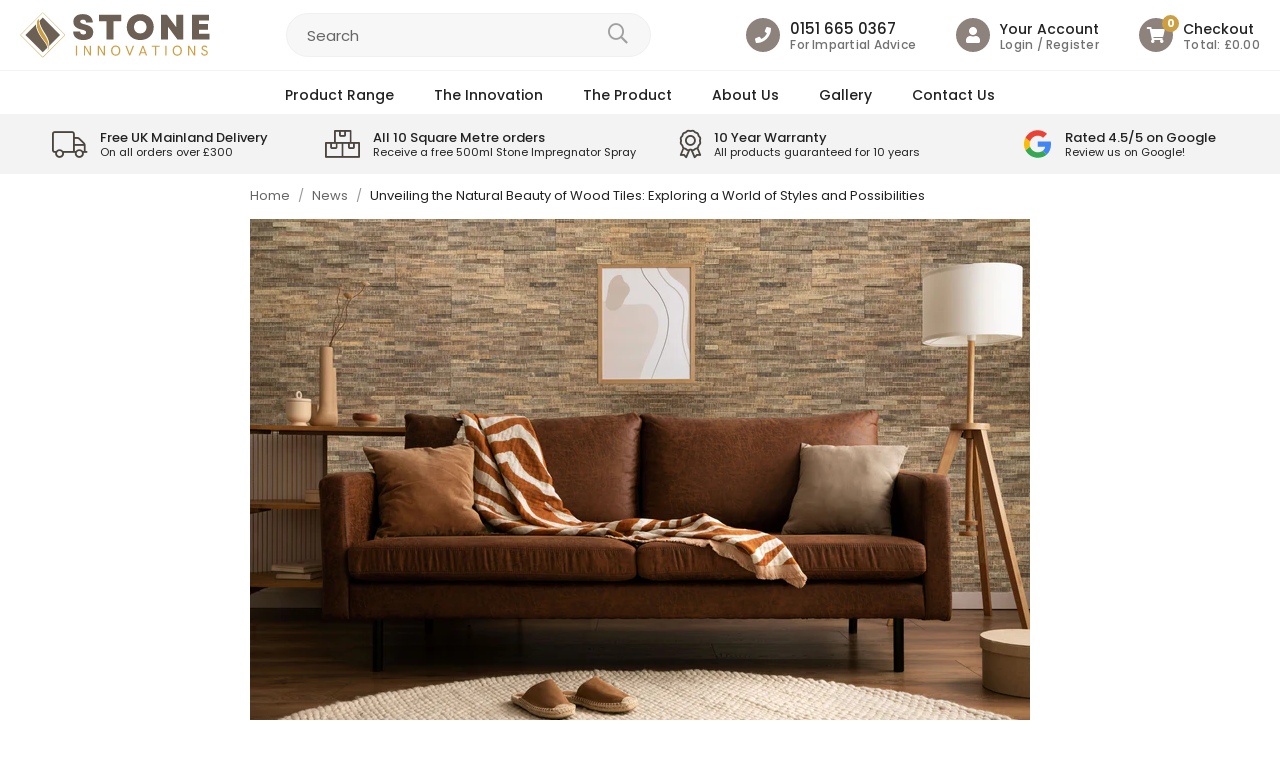

--- FILE ---
content_type: text/html; charset=utf-8
request_url: https://www.stoneinnovations.co.uk/blogs/news/unveiling-the-natural-beauty-of-wood-tiles-exploring-a-world-of-styles-and-possibilities
body_size: 20418
content:
<!doctype html>
<!--[if lt IE 7]><html class="no-js lt-ie9 lt-ie8 lt-ie7" lang="en"> <![endif]-->
<!--[if IE 7]><html class="no-js lt-ie9 lt-ie8" lang="en"> <![endif]-->
<!--[if IE 8]><html class="no-js lt-ie9" lang="en"> <![endif]-->
<!--[if IE 9 ]><html class="ie9 no-js"> <![endif]-->
<!--[if (gt IE 9)|!(IE)]><!--> <html class="no-js" lang="en-GB"> <!--<![endif]-->  
<head>

  <meta charset="utf-8" />
  <!--[if IE]><meta http-equiv='X-UA-Compatible' content='IE=edge,chrome=1' /><![endif]-->

  <title>
  
    Unveiling the Natural Beauty of Wood Tiles: Exploring a World of Style &ndash; Stone Innovations Ltd
  
  </title>

  
    <meta name="description" content="Wood tiles have become increasingly popular in interior design, offering a unique blend of natural warmth, durability, and versatility. In this article, we delve into the world of wood tiles, uncovering the various styles available and the endless possibilities they present for transforming your living spaces. 1. Timel" />
  

  <link rel="canonical" hreflang="en-gb" href="https://www.stoneinnovations.co.uk/blogs/news/unveiling-the-natural-beauty-of-wood-tiles-exploring-a-world-of-styles-and-possibilities"><link rel="shortcut icon" href="//www.stoneinnovations.co.uk/cdn/shop/files/stone-inovations-favicon_180x180.png?v=1683891406" type="image/png" crossorigin="anonymous">

  <meta name="viewport" content="width=device-width, initial-scale=1" />

  
  
  
  
  <meta property="og:type" content="article" />
  <meta property="og:title" content="Unveiling the Natural Beauty of Wood Tiles: Exploring a World of Styles and Possibilities" />  
  
  



<meta property="og:description" content="Wood tiles have become increasingly popular in interior design, offering a unique blend of natural warmth, durability, and versatility. In this article, we delve into the world of wood tiles, uncovering the various styles available and the endless possibilities they present for transforming your living spaces. 1. Timel" />

<meta property="og:url" content="https://www.stoneinnovations.co.uk/blogs/news/unveiling-the-natural-beauty-of-wood-tiles-exploring-a-world-of-styles-and-possibilities" />
<meta property="og:site_name" content="Stone Innovations Ltd" />
  
 

  <meta name="twitter:card" content="summary" />
  <meta name="twitter:title" content="Unveiling the Natural Beauty of Wood Tiles: Exploring a World of Styles and Possibilities" />
  <meta name="twitter:description" content="Discover the beauty of wood tiles—timeless oak, rustic reclaimed, or modern maple—transforming floors, walls, and ceilings with durability and warmth. Elevate your space with their natural charm and inspire your design." />
  
  


  <!-- Pre Fetch -->
  <link rel="dns-prefetch preconnect" href="https://cdn.shopify.com" crossorigin>
  <link rel="dns-prefetch preconnect" href="https://app.backinstock.org" crossorigin>
  <link rel="dns-prefetch preconnect" href="http://schema.org/Product" crossorigin>
  <link rel="dns-prefetch preconnect" href="https://cloudfront.net" crossorigin>
  <link rel="dns-prefetch preconnect" href="https://vars.hotjar.com" crossorigin>
  <link rel="dns-prefetch preconnect" href="https://www.google-analytics.com" crossorigin>
  <link rel="dns-prefetch preconnect" href="https://www.googletagmanager.com" crossorigin>
  <link rel="dns-prefetch preconnect" href="https://stats.g.doubleclick.net" crossorigin>
  
  <!-- Preload Fonts -->
  <link rel="preload" href="//www.stoneinnovations.co.uk/cdn/shop/t/2/assets/poppins-v20-latin-regular.woff2" as="font" type="font/woff2" crossorigin="anonymous">
  <link rel="preload" href="//www.stoneinnovations.co.uk/cdn/shop/t/2/assets/poppins-v20-latin-italic.woff2" as="font" type="font/woff2" crossorigin="anonymous">
  <link rel="preload" href="//www.stoneinnovations.co.uk/cdn/shop/t/2/assets/poppins-v20-latin-500.woff2" as="font" type="font/woff2" crossorigin="anonymous">
  <link rel="preload" href="//www.stoneinnovations.co.uk/cdn/shop/t/2/assets/poppins-v20-latin-500italic.woff2" as="font" type="font/woff2" crossorigin="anonymous">
  <link rel="preload" href="//www.stoneinnovations.co.uk/cdn/shop/t/2/assets/poppins-v20-latin-600.woff2" as="font" type="font/woff2" crossorigin="anonymous">
  <link rel="preload" href="//www.stoneinnovations.co.uk/cdn/shop/t/2/assets/poppins-v20-latin-600italic.woff2" as="font" type="font/woff2" crossorigin="anonymous">
  <link rel="preload" href="//www.stoneinnovations.co.uk/cdn/shop/t/2/assets/poppins-v20-latin-700.woff2" as="font" type="font/woff2" crossorigin="anonymous">
  <link rel="preload" href="//www.stoneinnovations.co.uk/cdn/shop/t/2/assets/poppins-v20-latin-700italic.woff2" as="font" type="font/woff2" crossorigin="anonymous">
  <link rel="preload" href="//www.stoneinnovations.co.uk/cdn/shop/t/2/assets/rubik-v26-latin-regular.woff2" as="font" type="font/woff2" crossorigin="anonymous">
  <link rel="preload" href="//www.stoneinnovations.co.uk/cdn/shop/t/2/assets/rubik-v26-latin-italic.woff2" as="font" type="font/woff2" crossorigin="anonymous">
  <link rel="preload" href="//www.stoneinnovations.co.uk/cdn/shop/t/2/assets/rubik-v26-latin-500.woff2" as="font" type="font/woff2" crossorigin="anonymous">
  <link rel="preload" href="//www.stoneinnovations.co.uk/cdn/shop/t/2/assets/rubik-v26-latin-500italic.woff2" as="font" type="font/woff2" crossorigin="anonymous">
  <link rel="preload" href="//www.stoneinnovations.co.uk/cdn/shop/t/2/assets/rubik-v26-latin-600.woff2" as="font" type="font/woff2" crossorigin="anonymous">
  <link rel="preload" href="//www.stoneinnovations.co.uk/cdn/shop/t/2/assets/rubik-v26-latin-600italic.woff2" as="font" type="font/woff2" crossorigin="anonymous">
  <link rel="preload" href="//www.stoneinnovations.co.uk/cdn/shop/t/2/assets/rubik-v26-latin-700.woff2" as="font" type="font/woff2" crossorigin="anonymous">
  <link rel="preload" href="//www.stoneinnovations.co.uk/cdn/shop/t/2/assets/rubik-v26-latin-700italic.woff2" as="font" type="font/woff2" crossorigin="anonymous">

  
  <link rel="preload" as="image" href="//www.stoneinnovations.co.uk/cdn/shop/articles/Untitled_design_20_1_780x.jpg?v=1693304626">
  
  


  <script>
    var originalAttachEvent = window.attachEvent,
    originalAddEventListener = window.addEventListener;
    var eventListenerOverride = function(eventName,cb,p){
    if (eventName && (eventName==='onload'||eventName==='load') && cb && cb.name==='asyncLoad') {
      window.afterLoadWithEvents = window.afterLoadWithEvents || [];
      window.afterLoadWithEvents.push({
        f:cb,
        evt: 'mousemove',
        el: document
      });
      return;
    }
    if (window.attachEvent){
      originalAttachEvent(eventName,cb)
    } else {
      originalAddEventListener(eventName,cb,p)
      }
    };

    if (window.attachEvent) {
      window.attachEvent = eventListenerOverride;
    } else {
      window.addEventListener=eventListenerOverride;
    }

    const _insertBeforeElementBackup = Element.prototype.insertBefore
    Element.prototype.insertBefore= function(...args) {   
      if(args[0].outerHTML && args[0].outerHTML.indexOf("trekkie") !=-1) {
        var t=this;
        window.afterLoadWithEvents = window.afterLoadWithEvents || [];
        window.afterLoadWithEvents.push({
          f:function() {_insertBeforeElementBackup.apply(t,args)},
          evt: 'mousemove',
          el: document
        });
        return;
      }
      return _insertBeforeElementBackup.apply(this,args);  
    }
  </script>

<script>window.performance && window.performance.mark && window.performance.mark('shopify.content_for_header.start');</script><meta id="shopify-digital-wallet" name="shopify-digital-wallet" content="/75022500121/digital_wallets/dialog">
<meta name="shopify-checkout-api-token" content="6dc29b88f98284828c7c0270378079f9">
<meta id="in-context-paypal-metadata" data-shop-id="75022500121" data-venmo-supported="false" data-environment="production" data-locale="en_US" data-paypal-v4="true" data-currency="GBP">
<link rel="alternate" type="application/atom+xml" title="Feed" href="/blogs/news.atom" />
<link rel="alternate" hreflang="x-default" href="https://www.stoneinnovations.co.uk/blogs/news/unveiling-the-natural-beauty-of-wood-tiles-exploring-a-world-of-styles-and-possibilities">
<link rel="alternate" hreflang="en" href="https://www.stoneinnovations.co.uk/blogs/news/unveiling-the-natural-beauty-of-wood-tiles-exploring-a-world-of-styles-and-possibilities">
<link rel="alternate" hreflang="no" href="https://www.stoneinnovations.co.uk/no/blogs/news/unveiling-the-natural-beauty-of-wood-tiles-exploring-a-world-of-styles-and-possibilities">
<script async="async" src="/checkouts/internal/preloads.js?locale=en-GB"></script>
<link rel="preconnect" href="https://shop.app" crossorigin="anonymous">
<script async="async" src="https://shop.app/checkouts/internal/preloads.js?locale=en-GB&shop_id=75022500121" crossorigin="anonymous"></script>
<script id="apple-pay-shop-capabilities" type="application/json">{"shopId":75022500121,"countryCode":"GB","currencyCode":"GBP","merchantCapabilities":["supports3DS"],"merchantId":"gid:\/\/shopify\/Shop\/75022500121","merchantName":"Stone Innovations Ltd","requiredBillingContactFields":["postalAddress","email"],"requiredShippingContactFields":["postalAddress","email"],"shippingType":"shipping","supportedNetworks":["visa","maestro","masterCard","amex","discover","elo"],"total":{"type":"pending","label":"Stone Innovations Ltd","amount":"1.00"},"shopifyPaymentsEnabled":true,"supportsSubscriptions":true}</script>
<script id="shopify-features" type="application/json">{"accessToken":"6dc29b88f98284828c7c0270378079f9","betas":["rich-media-storefront-analytics"],"domain":"www.stoneinnovations.co.uk","predictiveSearch":true,"shopId":75022500121,"locale":"en"}</script>
<script>var Shopify = Shopify || {};
Shopify.shop = "pixusstoneinnovations.myshopify.com";
Shopify.locale = "en";
Shopify.currency = {"active":"GBP","rate":"1.0"};
Shopify.country = "GB";
Shopify.theme = {"name":"Pixus Stone Innovations","id":147874513177,"schema_name":null,"schema_version":null,"theme_store_id":null,"role":"main"};
Shopify.theme.handle = "null";
Shopify.theme.style = {"id":null,"handle":null};
Shopify.cdnHost = "www.stoneinnovations.co.uk/cdn";
Shopify.routes = Shopify.routes || {};
Shopify.routes.root = "/";</script>
<script type="module">!function(o){(o.Shopify=o.Shopify||{}).modules=!0}(window);</script>
<script>!function(o){function n(){var o=[];function n(){o.push(Array.prototype.slice.apply(arguments))}return n.q=o,n}var t=o.Shopify=o.Shopify||{};t.loadFeatures=n(),t.autoloadFeatures=n()}(window);</script>
<script>
  window.ShopifyPay = window.ShopifyPay || {};
  window.ShopifyPay.apiHost = "shop.app\/pay";
  window.ShopifyPay.redirectState = null;
</script>
<script id="shop-js-analytics" type="application/json">{"pageType":"article"}</script>
<script defer="defer" async type="module" src="//www.stoneinnovations.co.uk/cdn/shopifycloud/shop-js/modules/v2/client.init-shop-cart-sync_BdyHc3Nr.en.esm.js"></script>
<script defer="defer" async type="module" src="//www.stoneinnovations.co.uk/cdn/shopifycloud/shop-js/modules/v2/chunk.common_Daul8nwZ.esm.js"></script>
<script type="module">
  await import("//www.stoneinnovations.co.uk/cdn/shopifycloud/shop-js/modules/v2/client.init-shop-cart-sync_BdyHc3Nr.en.esm.js");
await import("//www.stoneinnovations.co.uk/cdn/shopifycloud/shop-js/modules/v2/chunk.common_Daul8nwZ.esm.js");

  window.Shopify.SignInWithShop?.initShopCartSync?.({"fedCMEnabled":true,"windoidEnabled":true});

</script>
<script>
  window.Shopify = window.Shopify || {};
  if (!window.Shopify.featureAssets) window.Shopify.featureAssets = {};
  window.Shopify.featureAssets['shop-js'] = {"shop-cart-sync":["modules/v2/client.shop-cart-sync_QYOiDySF.en.esm.js","modules/v2/chunk.common_Daul8nwZ.esm.js"],"init-fed-cm":["modules/v2/client.init-fed-cm_DchLp9rc.en.esm.js","modules/v2/chunk.common_Daul8nwZ.esm.js"],"shop-button":["modules/v2/client.shop-button_OV7bAJc5.en.esm.js","modules/v2/chunk.common_Daul8nwZ.esm.js"],"init-windoid":["modules/v2/client.init-windoid_DwxFKQ8e.en.esm.js","modules/v2/chunk.common_Daul8nwZ.esm.js"],"shop-cash-offers":["modules/v2/client.shop-cash-offers_DWtL6Bq3.en.esm.js","modules/v2/chunk.common_Daul8nwZ.esm.js","modules/v2/chunk.modal_CQq8HTM6.esm.js"],"shop-toast-manager":["modules/v2/client.shop-toast-manager_CX9r1SjA.en.esm.js","modules/v2/chunk.common_Daul8nwZ.esm.js"],"init-shop-email-lookup-coordinator":["modules/v2/client.init-shop-email-lookup-coordinator_UhKnw74l.en.esm.js","modules/v2/chunk.common_Daul8nwZ.esm.js"],"pay-button":["modules/v2/client.pay-button_DzxNnLDY.en.esm.js","modules/v2/chunk.common_Daul8nwZ.esm.js"],"avatar":["modules/v2/client.avatar_BTnouDA3.en.esm.js"],"init-shop-cart-sync":["modules/v2/client.init-shop-cart-sync_BdyHc3Nr.en.esm.js","modules/v2/chunk.common_Daul8nwZ.esm.js"],"shop-login-button":["modules/v2/client.shop-login-button_D8B466_1.en.esm.js","modules/v2/chunk.common_Daul8nwZ.esm.js","modules/v2/chunk.modal_CQq8HTM6.esm.js"],"init-customer-accounts-sign-up":["modules/v2/client.init-customer-accounts-sign-up_C8fpPm4i.en.esm.js","modules/v2/client.shop-login-button_D8B466_1.en.esm.js","modules/v2/chunk.common_Daul8nwZ.esm.js","modules/v2/chunk.modal_CQq8HTM6.esm.js"],"init-shop-for-new-customer-accounts":["modules/v2/client.init-shop-for-new-customer-accounts_CVTO0Ztu.en.esm.js","modules/v2/client.shop-login-button_D8B466_1.en.esm.js","modules/v2/chunk.common_Daul8nwZ.esm.js","modules/v2/chunk.modal_CQq8HTM6.esm.js"],"init-customer-accounts":["modules/v2/client.init-customer-accounts_dRgKMfrE.en.esm.js","modules/v2/client.shop-login-button_D8B466_1.en.esm.js","modules/v2/chunk.common_Daul8nwZ.esm.js","modules/v2/chunk.modal_CQq8HTM6.esm.js"],"shop-follow-button":["modules/v2/client.shop-follow-button_CkZpjEct.en.esm.js","modules/v2/chunk.common_Daul8nwZ.esm.js","modules/v2/chunk.modal_CQq8HTM6.esm.js"],"lead-capture":["modules/v2/client.lead-capture_BntHBhfp.en.esm.js","modules/v2/chunk.common_Daul8nwZ.esm.js","modules/v2/chunk.modal_CQq8HTM6.esm.js"],"checkout-modal":["modules/v2/client.checkout-modal_CfxcYbTm.en.esm.js","modules/v2/chunk.common_Daul8nwZ.esm.js","modules/v2/chunk.modal_CQq8HTM6.esm.js"],"shop-login":["modules/v2/client.shop-login_Da4GZ2H6.en.esm.js","modules/v2/chunk.common_Daul8nwZ.esm.js","modules/v2/chunk.modal_CQq8HTM6.esm.js"],"payment-terms":["modules/v2/client.payment-terms_MV4M3zvL.en.esm.js","modules/v2/chunk.common_Daul8nwZ.esm.js","modules/v2/chunk.modal_CQq8HTM6.esm.js"]};
</script>
<script>(function() {
  var isLoaded = false;
  function asyncLoad() {
    if (isLoaded) return;
    isLoaded = true;
    var urls = ["https:\/\/d1639lhkj5l89m.cloudfront.net\/js\/storefront\/uppromote.js?shop=pixusstoneinnovations.myshopify.com","https:\/\/s3.eu-west-1.amazonaws.com\/production-klarna-il-shopify-osm\/477351374ecf52c0ba48bd4e888305d48cb4e614\/pixusstoneinnovations.myshopify.com-1746439388665.js?shop=pixusstoneinnovations.myshopify.com","\/\/backinstock.useamp.com\/widget\/77894_1767159636.js?category=bis\u0026v=6\u0026shop=pixusstoneinnovations.myshopify.com"];
    for (var i = 0; i < urls.length; i++) {
      var s = document.createElement('script');
      s.type = 'text/javascript';
      s.async = true;
      s.src = urls[i];
      var x = document.getElementsByTagName('script')[0];
      x.parentNode.insertBefore(s, x);
    }
  };
  if(window.attachEvent) {
    window.attachEvent('onload', asyncLoad);
  } else {
    window.addEventListener('load', asyncLoad, false);
  }
})();</script>
<script id="__st">var __st={"a":75022500121,"offset":0,"reqid":"d6d8b9e8-731e-4404-ac22-a54ac8e9f1ea-1769009482","pageurl":"www.stoneinnovations.co.uk\/blogs\/news\/unveiling-the-natural-beauty-of-wood-tiles-exploring-a-world-of-styles-and-possibilities","s":"articles-605012132121","u":"68a6b78cb7ca","p":"article","rtyp":"article","rid":605012132121};</script>
<script>window.ShopifyPaypalV4VisibilityTracking = true;</script>
<script id="captcha-bootstrap">!function(){'use strict';const t='contact',e='account',n='new_comment',o=[[t,t],['blogs',n],['comments',n],[t,'customer']],c=[[e,'customer_login'],[e,'guest_login'],[e,'recover_customer_password'],[e,'create_customer']],r=t=>t.map((([t,e])=>`form[action*='/${t}']:not([data-nocaptcha='true']) input[name='form_type'][value='${e}']`)).join(','),a=t=>()=>t?[...document.querySelectorAll(t)].map((t=>t.form)):[];function s(){const t=[...o],e=r(t);return a(e)}const i='password',u='form_key',d=['recaptcha-v3-token','g-recaptcha-response','h-captcha-response',i],f=()=>{try{return window.sessionStorage}catch{return}},m='__shopify_v',_=t=>t.elements[u];function p(t,e,n=!1){try{const o=window.sessionStorage,c=JSON.parse(o.getItem(e)),{data:r}=function(t){const{data:e,action:n}=t;return t[m]||n?{data:e,action:n}:{data:t,action:n}}(c);for(const[e,n]of Object.entries(r))t.elements[e]&&(t.elements[e].value=n);n&&o.removeItem(e)}catch(o){console.error('form repopulation failed',{error:o})}}const l='form_type',E='cptcha';function T(t){t.dataset[E]=!0}const w=window,h=w.document,L='Shopify',v='ce_forms',y='captcha';let A=!1;((t,e)=>{const n=(g='f06e6c50-85a8-45c8-87d0-21a2b65856fe',I='https://cdn.shopify.com/shopifycloud/storefront-forms-hcaptcha/ce_storefront_forms_captcha_hcaptcha.v1.5.2.iife.js',D={infoText:'Protected by hCaptcha',privacyText:'Privacy',termsText:'Terms'},(t,e,n)=>{const o=w[L][v],c=o.bindForm;if(c)return c(t,g,e,D).then(n);var r;o.q.push([[t,g,e,D],n]),r=I,A||(h.body.append(Object.assign(h.createElement('script'),{id:'captcha-provider',async:!0,src:r})),A=!0)});var g,I,D;w[L]=w[L]||{},w[L][v]=w[L][v]||{},w[L][v].q=[],w[L][y]=w[L][y]||{},w[L][y].protect=function(t,e){n(t,void 0,e),T(t)},Object.freeze(w[L][y]),function(t,e,n,w,h,L){const[v,y,A,g]=function(t,e,n){const i=e?o:[],u=t?c:[],d=[...i,...u],f=r(d),m=r(i),_=r(d.filter((([t,e])=>n.includes(e))));return[a(f),a(m),a(_),s()]}(w,h,L),I=t=>{const e=t.target;return e instanceof HTMLFormElement?e:e&&e.form},D=t=>v().includes(t);t.addEventListener('submit',(t=>{const e=I(t);if(!e)return;const n=D(e)&&!e.dataset.hcaptchaBound&&!e.dataset.recaptchaBound,o=_(e),c=g().includes(e)&&(!o||!o.value);(n||c)&&t.preventDefault(),c&&!n&&(function(t){try{if(!f())return;!function(t){const e=f();if(!e)return;const n=_(t);if(!n)return;const o=n.value;o&&e.removeItem(o)}(t);const e=Array.from(Array(32),(()=>Math.random().toString(36)[2])).join('');!function(t,e){_(t)||t.append(Object.assign(document.createElement('input'),{type:'hidden',name:u})),t.elements[u].value=e}(t,e),function(t,e){const n=f();if(!n)return;const o=[...t.querySelectorAll(`input[type='${i}']`)].map((({name:t})=>t)),c=[...d,...o],r={};for(const[a,s]of new FormData(t).entries())c.includes(a)||(r[a]=s);n.setItem(e,JSON.stringify({[m]:1,action:t.action,data:r}))}(t,e)}catch(e){console.error('failed to persist form',e)}}(e),e.submit())}));const S=(t,e)=>{t&&!t.dataset[E]&&(n(t,e.some((e=>e===t))),T(t))};for(const o of['focusin','change'])t.addEventListener(o,(t=>{const e=I(t);D(e)&&S(e,y())}));const B=e.get('form_key'),M=e.get(l),P=B&&M;t.addEventListener('DOMContentLoaded',(()=>{const t=y();if(P)for(const e of t)e.elements[l].value===M&&p(e,B);[...new Set([...A(),...v().filter((t=>'true'===t.dataset.shopifyCaptcha))])].forEach((e=>S(e,t)))}))}(h,new URLSearchParams(w.location.search),n,t,e,['guest_login'])})(!0,!0)}();</script>
<script integrity="sha256-4kQ18oKyAcykRKYeNunJcIwy7WH5gtpwJnB7kiuLZ1E=" data-source-attribution="shopify.loadfeatures" defer="defer" src="//www.stoneinnovations.co.uk/cdn/shopifycloud/storefront/assets/storefront/load_feature-a0a9edcb.js" crossorigin="anonymous"></script>
<script crossorigin="anonymous" defer="defer" src="//www.stoneinnovations.co.uk/cdn/shopifycloud/storefront/assets/shopify_pay/storefront-65b4c6d7.js?v=20250812"></script>
<script data-source-attribution="shopify.dynamic_checkout.dynamic.init">var Shopify=Shopify||{};Shopify.PaymentButton=Shopify.PaymentButton||{isStorefrontPortableWallets:!0,init:function(){window.Shopify.PaymentButton.init=function(){};var t=document.createElement("script");t.src="https://www.stoneinnovations.co.uk/cdn/shopifycloud/portable-wallets/latest/portable-wallets.en.js",t.type="module",document.head.appendChild(t)}};
</script>
<script data-source-attribution="shopify.dynamic_checkout.buyer_consent">
  function portableWalletsHideBuyerConsent(e){var t=document.getElementById("shopify-buyer-consent"),n=document.getElementById("shopify-subscription-policy-button");t&&n&&(t.classList.add("hidden"),t.setAttribute("aria-hidden","true"),n.removeEventListener("click",e))}function portableWalletsShowBuyerConsent(e){var t=document.getElementById("shopify-buyer-consent"),n=document.getElementById("shopify-subscription-policy-button");t&&n&&(t.classList.remove("hidden"),t.removeAttribute("aria-hidden"),n.addEventListener("click",e))}window.Shopify?.PaymentButton&&(window.Shopify.PaymentButton.hideBuyerConsent=portableWalletsHideBuyerConsent,window.Shopify.PaymentButton.showBuyerConsent=portableWalletsShowBuyerConsent);
</script>
<script data-source-attribution="shopify.dynamic_checkout.cart.bootstrap">document.addEventListener("DOMContentLoaded",(function(){function t(){return document.querySelector("shopify-accelerated-checkout-cart, shopify-accelerated-checkout")}if(t())Shopify.PaymentButton.init();else{new MutationObserver((function(e,n){t()&&(Shopify.PaymentButton.init(),n.disconnect())})).observe(document.body,{childList:!0,subtree:!0})}}));
</script>
<link id="shopify-accelerated-checkout-styles" rel="stylesheet" media="screen" href="https://www.stoneinnovations.co.uk/cdn/shopifycloud/portable-wallets/latest/accelerated-checkout-backwards-compat.css" crossorigin="anonymous">
<style id="shopify-accelerated-checkout-cart">
        #shopify-buyer-consent {
  margin-top: 1em;
  display: inline-block;
  width: 100%;
}

#shopify-buyer-consent.hidden {
  display: none;
}

#shopify-subscription-policy-button {
  background: none;
  border: none;
  padding: 0;
  text-decoration: underline;
  font-size: inherit;
  cursor: pointer;
}

#shopify-subscription-policy-button::before {
  box-shadow: none;
}

      </style>

<script>window.performance && window.performance.mark && window.performance.mark('shopify.content_for_header.end');</script>

  
    <link rel="preload stylesheet" href="//www.stoneinnovations.co.uk/cdn/shop/t/2/assets/all.css?v=170122688839645472811700760032" as="style">
  

  <!--[if lt IE 9]>
  <script src="//html5shiv.googlecode.com/svn/trunk/html5.js" type="text/javascript"></script>
  <![endif]-->

  

  

  <!--begin-boost-pfs-filter-css-->
    <link rel="preload stylesheet" href="//www.stoneinnovations.co.uk/cdn/shop/t/2/assets/boost-pfs-instant-search.css?v=85978617380029183171681986412" as="style"><link href="//www.stoneinnovations.co.uk/cdn/shop/t/2/assets/boost-pfs-custom.css?v=159603018099872267641681986397" rel="stylesheet" type="text/css" media="all" />
<style data-id="boost-pfs-style" type="text/css">
    .boost-pfs-filter-option-title-text {}

   .boost-pfs-filter-tree-v .boost-pfs-filter-option-title-text:before {}
    .boost-pfs-filter-tree-v .boost-pfs-filter-option.boost-pfs-filter-option-collapsed .boost-pfs-filter-option-title-text:before {}
    .boost-pfs-filter-tree-h .boost-pfs-filter-option-title-heading:before {}

    .boost-pfs-filter-refine-by .boost-pfs-filter-option-title h3 {}

    .boost-pfs-filter-option-content .boost-pfs-filter-option-item-list .boost-pfs-filter-option-item button,
    .boost-pfs-filter-option-content .boost-pfs-filter-option-item-list .boost-pfs-filter-option-item .boost-pfs-filter-button,
    .boost-pfs-filter-option-range-amount input,
    .boost-pfs-filter-tree-v .boost-pfs-filter-refine-by .boost-pfs-filter-refine-by-items .refine-by-item,
    .boost-pfs-filter-refine-by-wrapper-v .boost-pfs-filter-refine-by .boost-pfs-filter-refine-by-items .refine-by-item,
    .boost-pfs-filter-refine-by .boost-pfs-filter-option-title,
    .boost-pfs-filter-refine-by .boost-pfs-filter-refine-by-items .refine-by-item>a,
    .boost-pfs-filter-refine-by>span,
    .boost-pfs-filter-clear,
    .boost-pfs-filter-clear-all{}
    .boost-pfs-filter-tree-h .boost-pfs-filter-pc .boost-pfs-filter-refine-by-items .refine-by-item .boost-pfs-filter-clear .refine-by-type, 
    .boost-pfs-filter-refine-by-wrapper-h .boost-pfs-filter-pc .boost-pfs-filter-refine-by-items .refine-by-item .boost-pfs-filter-clear .refine-by-type {}

    .boost-pfs-filter-option-multi-level-collections .boost-pfs-filter-option-multi-level-list .boost-pfs-filter-option-item .boost-pfs-filter-button-arrow .boost-pfs-arrow:before,
    .boost-pfs-filter-option-multi-level-tag .boost-pfs-filter-option-multi-level-list .boost-pfs-filter-option-item .boost-pfs-filter-button-arrow .boost-pfs-arrow:before {}

    .boost-pfs-filter-refine-by-wrapper-v .boost-pfs-filter-refine-by .boost-pfs-filter-refine-by-items .refine-by-item .boost-pfs-filter-clear:after, 
    .boost-pfs-filter-refine-by-wrapper-v .boost-pfs-filter-refine-by .boost-pfs-filter-refine-by-items .refine-by-item .boost-pfs-filter-clear:before, 
    .boost-pfs-filter-tree-v .boost-pfs-filter-refine-by .boost-pfs-filter-refine-by-items .refine-by-item .boost-pfs-filter-clear:after, 
    .boost-pfs-filter-tree-v .boost-pfs-filter-refine-by .boost-pfs-filter-refine-by-items .refine-by-item .boost-pfs-filter-clear:before,
    .boost-pfs-filter-refine-by-wrapper-h .boost-pfs-filter-pc .boost-pfs-filter-refine-by-items .refine-by-item .boost-pfs-filter-clear:after, 
    .boost-pfs-filter-refine-by-wrapper-h .boost-pfs-filter-pc .boost-pfs-filter-refine-by-items .refine-by-item .boost-pfs-filter-clear:before, 
    .boost-pfs-filter-tree-h .boost-pfs-filter-pc .boost-pfs-filter-refine-by-items .refine-by-item .boost-pfs-filter-clear:after, 
    .boost-pfs-filter-tree-h .boost-pfs-filter-pc .boost-pfs-filter-refine-by-items .refine-by-item .boost-pfs-filter-clear:before {}
    .boost-pfs-filter-option-range-slider .noUi-value-horizontal {}

    .boost-pfs-filter-tree-mobile-button button,
    .boost-pfs-filter-top-sorting-mobile button {}
    .boost-pfs-filter-top-sorting-mobile button>span:after {}
  </style>
  <!--end-boost-pfs-filter-css-->

<meta property="og:image" content="https://cdn.shopify.com/s/files/1/0750/2250/0121/articles/Untitled_design_20_1.jpg?v=1693304626" />
<meta property="og:image:secure_url" content="https://cdn.shopify.com/s/files/1/0750/2250/0121/articles/Untitled_design_20_1.jpg?v=1693304626" />
<meta property="og:image:width" content="4200" />
<meta property="og:image:height" content="2800" />
<meta property="og:image:alt" content="Unveiling the Natural Beauty of Wood Tiles: Exploring a World of Styles and Possibilities" />
<link href="https://monorail-edge.shopifysvc.com" rel="dns-prefetch">
<script>(function(){if ("sendBeacon" in navigator && "performance" in window) {try {var session_token_from_headers = performance.getEntriesByType('navigation')[0].serverTiming.find(x => x.name == '_s').description;} catch {var session_token_from_headers = undefined;}var session_cookie_matches = document.cookie.match(/_shopify_s=([^;]*)/);var session_token_from_cookie = session_cookie_matches && session_cookie_matches.length === 2 ? session_cookie_matches[1] : "";var session_token = session_token_from_headers || session_token_from_cookie || "";function handle_abandonment_event(e) {var entries = performance.getEntries().filter(function(entry) {return /monorail-edge.shopifysvc.com/.test(entry.name);});if (!window.abandonment_tracked && entries.length === 0) {window.abandonment_tracked = true;var currentMs = Date.now();var navigation_start = performance.timing.navigationStart;var payload = {shop_id: 75022500121,url: window.location.href,navigation_start,duration: currentMs - navigation_start,session_token,page_type: "article"};window.navigator.sendBeacon("https://monorail-edge.shopifysvc.com/v1/produce", JSON.stringify({schema_id: "online_store_buyer_site_abandonment/1.1",payload: payload,metadata: {event_created_at_ms: currentMs,event_sent_at_ms: currentMs}}));}}window.addEventListener('pagehide', handle_abandonment_event);}}());</script>
<script id="web-pixels-manager-setup">(function e(e,d,r,n,o){if(void 0===o&&(o={}),!Boolean(null===(a=null===(i=window.Shopify)||void 0===i?void 0:i.analytics)||void 0===a?void 0:a.replayQueue)){var i,a;window.Shopify=window.Shopify||{};var t=window.Shopify;t.analytics=t.analytics||{};var s=t.analytics;s.replayQueue=[],s.publish=function(e,d,r){return s.replayQueue.push([e,d,r]),!0};try{self.performance.mark("wpm:start")}catch(e){}var l=function(){var e={modern:/Edge?\/(1{2}[4-9]|1[2-9]\d|[2-9]\d{2}|\d{4,})\.\d+(\.\d+|)|Firefox\/(1{2}[4-9]|1[2-9]\d|[2-9]\d{2}|\d{4,})\.\d+(\.\d+|)|Chrom(ium|e)\/(9{2}|\d{3,})\.\d+(\.\d+|)|(Maci|X1{2}).+ Version\/(15\.\d+|(1[6-9]|[2-9]\d|\d{3,})\.\d+)([,.]\d+|)( \(\w+\)|)( Mobile\/\w+|) Safari\/|Chrome.+OPR\/(9{2}|\d{3,})\.\d+\.\d+|(CPU[ +]OS|iPhone[ +]OS|CPU[ +]iPhone|CPU IPhone OS|CPU iPad OS)[ +]+(15[._]\d+|(1[6-9]|[2-9]\d|\d{3,})[._]\d+)([._]\d+|)|Android:?[ /-](13[3-9]|1[4-9]\d|[2-9]\d{2}|\d{4,})(\.\d+|)(\.\d+|)|Android.+Firefox\/(13[5-9]|1[4-9]\d|[2-9]\d{2}|\d{4,})\.\d+(\.\d+|)|Android.+Chrom(ium|e)\/(13[3-9]|1[4-9]\d|[2-9]\d{2}|\d{4,})\.\d+(\.\d+|)|SamsungBrowser\/([2-9]\d|\d{3,})\.\d+/,legacy:/Edge?\/(1[6-9]|[2-9]\d|\d{3,})\.\d+(\.\d+|)|Firefox\/(5[4-9]|[6-9]\d|\d{3,})\.\d+(\.\d+|)|Chrom(ium|e)\/(5[1-9]|[6-9]\d|\d{3,})\.\d+(\.\d+|)([\d.]+$|.*Safari\/(?![\d.]+ Edge\/[\d.]+$))|(Maci|X1{2}).+ Version\/(10\.\d+|(1[1-9]|[2-9]\d|\d{3,})\.\d+)([,.]\d+|)( \(\w+\)|)( Mobile\/\w+|) Safari\/|Chrome.+OPR\/(3[89]|[4-9]\d|\d{3,})\.\d+\.\d+|(CPU[ +]OS|iPhone[ +]OS|CPU[ +]iPhone|CPU IPhone OS|CPU iPad OS)[ +]+(10[._]\d+|(1[1-9]|[2-9]\d|\d{3,})[._]\d+)([._]\d+|)|Android:?[ /-](13[3-9]|1[4-9]\d|[2-9]\d{2}|\d{4,})(\.\d+|)(\.\d+|)|Mobile Safari.+OPR\/([89]\d|\d{3,})\.\d+\.\d+|Android.+Firefox\/(13[5-9]|1[4-9]\d|[2-9]\d{2}|\d{4,})\.\d+(\.\d+|)|Android.+Chrom(ium|e)\/(13[3-9]|1[4-9]\d|[2-9]\d{2}|\d{4,})\.\d+(\.\d+|)|Android.+(UC? ?Browser|UCWEB|U3)[ /]?(15\.([5-9]|\d{2,})|(1[6-9]|[2-9]\d|\d{3,})\.\d+)\.\d+|SamsungBrowser\/(5\.\d+|([6-9]|\d{2,})\.\d+)|Android.+MQ{2}Browser\/(14(\.(9|\d{2,})|)|(1[5-9]|[2-9]\d|\d{3,})(\.\d+|))(\.\d+|)|K[Aa][Ii]OS\/(3\.\d+|([4-9]|\d{2,})\.\d+)(\.\d+|)/},d=e.modern,r=e.legacy,n=navigator.userAgent;return n.match(d)?"modern":n.match(r)?"legacy":"unknown"}(),u="modern"===l?"modern":"legacy",c=(null!=n?n:{modern:"",legacy:""})[u],f=function(e){return[e.baseUrl,"/wpm","/b",e.hashVersion,"modern"===e.buildTarget?"m":"l",".js"].join("")}({baseUrl:d,hashVersion:r,buildTarget:u}),m=function(e){var d=e.version,r=e.bundleTarget,n=e.surface,o=e.pageUrl,i=e.monorailEndpoint;return{emit:function(e){var a=e.status,t=e.errorMsg,s=(new Date).getTime(),l=JSON.stringify({metadata:{event_sent_at_ms:s},events:[{schema_id:"web_pixels_manager_load/3.1",payload:{version:d,bundle_target:r,page_url:o,status:a,surface:n,error_msg:t},metadata:{event_created_at_ms:s}}]});if(!i)return console&&console.warn&&console.warn("[Web Pixels Manager] No Monorail endpoint provided, skipping logging."),!1;try{return self.navigator.sendBeacon.bind(self.navigator)(i,l)}catch(e){}var u=new XMLHttpRequest;try{return u.open("POST",i,!0),u.setRequestHeader("Content-Type","text/plain"),u.send(l),!0}catch(e){return console&&console.warn&&console.warn("[Web Pixels Manager] Got an unhandled error while logging to Monorail."),!1}}}}({version:r,bundleTarget:l,surface:e.surface,pageUrl:self.location.href,monorailEndpoint:e.monorailEndpoint});try{o.browserTarget=l,function(e){var d=e.src,r=e.async,n=void 0===r||r,o=e.onload,i=e.onerror,a=e.sri,t=e.scriptDataAttributes,s=void 0===t?{}:t,l=document.createElement("script"),u=document.querySelector("head"),c=document.querySelector("body");if(l.async=n,l.src=d,a&&(l.integrity=a,l.crossOrigin="anonymous"),s)for(var f in s)if(Object.prototype.hasOwnProperty.call(s,f))try{l.dataset[f]=s[f]}catch(e){}if(o&&l.addEventListener("load",o),i&&l.addEventListener("error",i),u)u.appendChild(l);else{if(!c)throw new Error("Did not find a head or body element to append the script");c.appendChild(l)}}({src:f,async:!0,onload:function(){if(!function(){var e,d;return Boolean(null===(d=null===(e=window.Shopify)||void 0===e?void 0:e.analytics)||void 0===d?void 0:d.initialized)}()){var d=window.webPixelsManager.init(e)||void 0;if(d){var r=window.Shopify.analytics;r.replayQueue.forEach((function(e){var r=e[0],n=e[1],o=e[2];d.publishCustomEvent(r,n,o)})),r.replayQueue=[],r.publish=d.publishCustomEvent,r.visitor=d.visitor,r.initialized=!0}}},onerror:function(){return m.emit({status:"failed",errorMsg:"".concat(f," has failed to load")})},sri:function(e){var d=/^sha384-[A-Za-z0-9+/=]+$/;return"string"==typeof e&&d.test(e)}(c)?c:"",scriptDataAttributes:o}),m.emit({status:"loading"})}catch(e){m.emit({status:"failed",errorMsg:(null==e?void 0:e.message)||"Unknown error"})}}})({shopId: 75022500121,storefrontBaseUrl: "https://www.stoneinnovations.co.uk",extensionsBaseUrl: "https://extensions.shopifycdn.com/cdn/shopifycloud/web-pixels-manager",monorailEndpoint: "https://monorail-edge.shopifysvc.com/unstable/produce_batch",surface: "storefront-renderer",enabledBetaFlags: ["2dca8a86"],webPixelsConfigList: [{"id":"738591001","configuration":"{\"shopId\":\"146312\",\"env\":\"production\",\"metaData\":\"[]\"}","eventPayloadVersion":"v1","runtimeContext":"STRICT","scriptVersion":"bfd9a967c6567947e7b2121ef63afeee","type":"APP","apiClientId":2773553,"privacyPurposes":[],"dataSharingAdjustments":{"protectedCustomerApprovalScopes":["read_customer_address","read_customer_email","read_customer_name","read_customer_personal_data","read_customer_phone"]}},{"id":"shopify-app-pixel","configuration":"{}","eventPayloadVersion":"v1","runtimeContext":"STRICT","scriptVersion":"0450","apiClientId":"shopify-pixel","type":"APP","privacyPurposes":["ANALYTICS","MARKETING"]},{"id":"shopify-custom-pixel","eventPayloadVersion":"v1","runtimeContext":"LAX","scriptVersion":"0450","apiClientId":"shopify-pixel","type":"CUSTOM","privacyPurposes":["ANALYTICS","MARKETING"]}],isMerchantRequest: false,initData: {"shop":{"name":"Stone Innovations Ltd","paymentSettings":{"currencyCode":"GBP"},"myshopifyDomain":"pixusstoneinnovations.myshopify.com","countryCode":"GB","storefrontUrl":"https:\/\/www.stoneinnovations.co.uk"},"customer":null,"cart":null,"checkout":null,"productVariants":[],"purchasingCompany":null},},"https://www.stoneinnovations.co.uk/cdn","fcfee988w5aeb613cpc8e4bc33m6693e112",{"modern":"","legacy":""},{"shopId":"75022500121","storefrontBaseUrl":"https:\/\/www.stoneinnovations.co.uk","extensionBaseUrl":"https:\/\/extensions.shopifycdn.com\/cdn\/shopifycloud\/web-pixels-manager","surface":"storefront-renderer","enabledBetaFlags":"[\"2dca8a86\"]","isMerchantRequest":"false","hashVersion":"fcfee988w5aeb613cpc8e4bc33m6693e112","publish":"custom","events":"[[\"page_viewed\",{}]]"});</script><script>
  window.ShopifyAnalytics = window.ShopifyAnalytics || {};
  window.ShopifyAnalytics.meta = window.ShopifyAnalytics.meta || {};
  window.ShopifyAnalytics.meta.currency = 'GBP';
  var meta = {"page":{"pageType":"article","resourceType":"article","resourceId":605012132121,"requestId":"d6d8b9e8-731e-4404-ac22-a54ac8e9f1ea-1769009482"}};
  for (var attr in meta) {
    window.ShopifyAnalytics.meta[attr] = meta[attr];
  }
</script>
<script class="analytics">
  (function () {
    var customDocumentWrite = function(content) {
      var jquery = null;

      if (window.jQuery) {
        jquery = window.jQuery;
      } else if (window.Checkout && window.Checkout.$) {
        jquery = window.Checkout.$;
      }

      if (jquery) {
        jquery('body').append(content);
      }
    };

    var hasLoggedConversion = function(token) {
      if (token) {
        return document.cookie.indexOf('loggedConversion=' + token) !== -1;
      }
      return false;
    }

    var setCookieIfConversion = function(token) {
      if (token) {
        var twoMonthsFromNow = new Date(Date.now());
        twoMonthsFromNow.setMonth(twoMonthsFromNow.getMonth() + 2);

        document.cookie = 'loggedConversion=' + token + '; expires=' + twoMonthsFromNow;
      }
    }

    var trekkie = window.ShopifyAnalytics.lib = window.trekkie = window.trekkie || [];
    if (trekkie.integrations) {
      return;
    }
    trekkie.methods = [
      'identify',
      'page',
      'ready',
      'track',
      'trackForm',
      'trackLink'
    ];
    trekkie.factory = function(method) {
      return function() {
        var args = Array.prototype.slice.call(arguments);
        args.unshift(method);
        trekkie.push(args);
        return trekkie;
      };
    };
    for (var i = 0; i < trekkie.methods.length; i++) {
      var key = trekkie.methods[i];
      trekkie[key] = trekkie.factory(key);
    }
    trekkie.load = function(config) {
      trekkie.config = config || {};
      trekkie.config.initialDocumentCookie = document.cookie;
      var first = document.getElementsByTagName('script')[0];
      var script = document.createElement('script');
      script.type = 'text/javascript';
      script.onerror = function(e) {
        var scriptFallback = document.createElement('script');
        scriptFallback.type = 'text/javascript';
        scriptFallback.onerror = function(error) {
                var Monorail = {
      produce: function produce(monorailDomain, schemaId, payload) {
        var currentMs = new Date().getTime();
        var event = {
          schema_id: schemaId,
          payload: payload,
          metadata: {
            event_created_at_ms: currentMs,
            event_sent_at_ms: currentMs
          }
        };
        return Monorail.sendRequest("https://" + monorailDomain + "/v1/produce", JSON.stringify(event));
      },
      sendRequest: function sendRequest(endpointUrl, payload) {
        // Try the sendBeacon API
        if (window && window.navigator && typeof window.navigator.sendBeacon === 'function' && typeof window.Blob === 'function' && !Monorail.isIos12()) {
          var blobData = new window.Blob([payload], {
            type: 'text/plain'
          });

          if (window.navigator.sendBeacon(endpointUrl, blobData)) {
            return true;
          } // sendBeacon was not successful

        } // XHR beacon

        var xhr = new XMLHttpRequest();

        try {
          xhr.open('POST', endpointUrl);
          xhr.setRequestHeader('Content-Type', 'text/plain');
          xhr.send(payload);
        } catch (e) {
          console.log(e);
        }

        return false;
      },
      isIos12: function isIos12() {
        return window.navigator.userAgent.lastIndexOf('iPhone; CPU iPhone OS 12_') !== -1 || window.navigator.userAgent.lastIndexOf('iPad; CPU OS 12_') !== -1;
      }
    };
    Monorail.produce('monorail-edge.shopifysvc.com',
      'trekkie_storefront_load_errors/1.1',
      {shop_id: 75022500121,
      theme_id: 147874513177,
      app_name: "storefront",
      context_url: window.location.href,
      source_url: "//www.stoneinnovations.co.uk/cdn/s/trekkie.storefront.cd680fe47e6c39ca5d5df5f0a32d569bc48c0f27.min.js"});

        };
        scriptFallback.async = true;
        scriptFallback.src = '//www.stoneinnovations.co.uk/cdn/s/trekkie.storefront.cd680fe47e6c39ca5d5df5f0a32d569bc48c0f27.min.js';
        first.parentNode.insertBefore(scriptFallback, first);
      };
      script.async = true;
      script.src = '//www.stoneinnovations.co.uk/cdn/s/trekkie.storefront.cd680fe47e6c39ca5d5df5f0a32d569bc48c0f27.min.js';
      first.parentNode.insertBefore(script, first);
    };
    trekkie.load(
      {"Trekkie":{"appName":"storefront","development":false,"defaultAttributes":{"shopId":75022500121,"isMerchantRequest":null,"themeId":147874513177,"themeCityHash":"3007241481514964500","contentLanguage":"en","currency":"GBP","eventMetadataId":"ea3ed25c-ad5f-4592-9c13-f6fc9a17dd37"},"isServerSideCookieWritingEnabled":true,"monorailRegion":"shop_domain","enabledBetaFlags":["65f19447"]},"Session Attribution":{},"S2S":{"facebookCapiEnabled":false,"source":"trekkie-storefront-renderer","apiClientId":580111}}
    );

    var loaded = false;
    trekkie.ready(function() {
      if (loaded) return;
      loaded = true;

      window.ShopifyAnalytics.lib = window.trekkie;

      var originalDocumentWrite = document.write;
      document.write = customDocumentWrite;
      try { window.ShopifyAnalytics.merchantGoogleAnalytics.call(this); } catch(error) {};
      document.write = originalDocumentWrite;

      window.ShopifyAnalytics.lib.page(null,{"pageType":"article","resourceType":"article","resourceId":605012132121,"requestId":"d6d8b9e8-731e-4404-ac22-a54ac8e9f1ea-1769009482","shopifyEmitted":true});

      var match = window.location.pathname.match(/checkouts\/(.+)\/(thank_you|post_purchase)/)
      var token = match? match[1]: undefined;
      if (!hasLoggedConversion(token)) {
        setCookieIfConversion(token);
        
      }
    });


        var eventsListenerScript = document.createElement('script');
        eventsListenerScript.async = true;
        eventsListenerScript.src = "//www.stoneinnovations.co.uk/cdn/shopifycloud/storefront/assets/shop_events_listener-3da45d37.js";
        document.getElementsByTagName('head')[0].appendChild(eventsListenerScript);

})();</script>
<script
  defer
  src="https://www.stoneinnovations.co.uk/cdn/shopifycloud/perf-kit/shopify-perf-kit-3.0.4.min.js"
  data-application="storefront-renderer"
  data-shop-id="75022500121"
  data-render-region="gcp-us-east1"
  data-page-type="article"
  data-theme-instance-id="147874513177"
  data-theme-name=""
  data-theme-version=""
  data-monorail-region="shop_domain"
  data-resource-timing-sampling-rate="10"
  data-shs="true"
  data-shs-beacon="true"
  data-shs-export-with-fetch="true"
  data-shs-logs-sample-rate="1"
  data-shs-beacon-endpoint="https://www.stoneinnovations.co.uk/api/collect"
></script>
</head>

<body id="unveiling-the-natural-beauty-of-wood-tiles-exploring-a-world-of-style" class="template-article" >


  

  <div id="shopify-section-announcements" class="shopify-section">


</div>

  
  <div class="site-container  ">
    <div class="c-offcanvas-content-wrap">
      <header class="header ">
        <div id="shopify-section-header" class="shopify-section"><div class="header__main">
  <div class="header__main-wrap wrap">
    <a class="header-logo" href="/">
      Stone Innovations Ltd
    </a>

    <div class="header-search ">
      <form class="header-search__form" action="/search" method="get" role="search">
        <input class="header-search__input" name="q" type="search" id="search-field" placeholder="Search" value="" />
        <input type="hidden" name="type" value="product" />
        <button class="header-search__submit" type="submit" id="search-submit" title="submit">
          <i class="fa far-search"></i>
        </button>
      </form>
    </div>

    <a class="header__icon header__icon--phone" href="tel:0151 665 0367" title="For free expert advice call us on 0151 665 0367">
      <i class="header__icon-fa fa fas-phone">
      </i>
      <div class="header__icon-text">
        <div class="header__icon-header header__icon-header--phone">0151 665 0367</div>
        <div class="header__icon-description">For Impartial Advice</div>
      </div>
    </a>

    
      
      <a class="header__icon header__icon--account" href="/account/login" title="Login">
      
        <i class="header__icon-fa fa fas-user"></i>
        <div class="header__icon-text">
          <div class="header__icon-header">Your Account</div>
          
          <div class="header__icon-description">Login / Register</div>
          
        </div>
      </a>
    

    
    
    <a class="header-basket header__icon " data-offcanvas-trigger="right" href="#right">
      <i class="header__icon-fa fa fas-shopping-cart">
        <div class="header__icon-count header-basket__count" data-original-qty="0">0</div>
      </i>
      <div class="header__icon-text">
        <div class="header__icon-header">Checkout</div>
        <div class="header__icon-description">Total: £0.00</div>
      </div>
    </a>

    <a class="header-mobile header__icon fa far-bars" href="#my-menu" title="Navigation Menu"></a>

  </div>
    
</div>

<div class="header__nav">
  <div class="header__nav-wrap wrap">
    <nav class="header-nav" role="navigation" style="display: none;">
  <ul class="nav">
    <li class="nav__account">
      <i class="fa fas-user nav__account-icon"></i>
      
        <a class="nav__account-link nav__account-link--login" href="/account/login" title="Sign In">Sign In</a>
      
      <a class="nav__account-link" href="/account/register" title="Create an account">Create an account</a>
    </li>

    
    
      

      

      <li class="nav__item nav__dropdown nav__mega">
        <a id="nav1" class="nav__link nav__link--mega-menu nav__link--product-range" href="/collections/shop">Product Range<span></span></a>
        
          <ul data-id="nav1" class="nav__sub-menu">
            <li class="nav__sub-menu__back">Product Range</li>
            <li class="nav__sub-menu__item nav__sub-menu__item--view-all">
              <a class="nav__sub-menu__link nav__sub-menu__link--view-all" href="/collections/shop">View All Product Range</a>
            </li>
            
            <li class="nav__sub-menu__item nav__sub-menu__item--mega">
              <a class="nav__sub-menu__link nav__sub-menu__link--mega" href="/collections/3d-peel-stick">3D Peel & Stick Range</a>
                          
                <ul class="nav__sub-sub-menu">
                  <li class="nav__sub-sub-menu__item nav__sub-sub-menu__item--view-all">
                    <a class="nav__sub-sub-menu__link nav__sub-sub-menu__link--view-all" href="/collections/3d-peel-stick">View All 3D Peel & Stick Range</a>
                  </li>
                  
                  <li class="nav__sub-sub-menu__item">
                    <a class="nav__sub-sub-menu__link nav__sub-sub-menu__link--3d-peel-stick-marble" href="/collections/3d-peel-stick-marble">3D Peel & Stick Marble</a>
                  </li>
                  
                  <li class="nav__sub-sub-menu__item">
                    <a class="nav__sub-sub-menu__link nav__sub-sub-menu__link--3d-peel-stick-quartzite" href="/collections/quartzite">3D Peel & Stick Quartzite</a>
                  </li>
                  
                  <li class="nav__sub-sub-menu__item">
                    <a class="nav__sub-sub-menu__link nav__sub-sub-menu__link--3d-peel-stick-sandstone" href="/collections/sandstone">3D Peel & Stick Sandstone</a>
                  </li>
                  
                  <li class="nav__sub-sub-menu__item">
                    <a class="nav__sub-sub-menu__link nav__sub-sub-menu__link--3d-peel-stick-slate" href="/collections/slate">3D Peel & Stick Slate</a>
                  </li>
                  
                </ul>
              
            </li>
            
            <li class="nav__sub-menu__item nav__sub-menu__item--mega">
              <a class="nav__sub-menu__link nav__sub-menu__link--mega" href="/collections/large-format-boards">Stone Veneer Sheet Range</a>
                          
                <ul class="nav__sub-sub-menu">
                  <li class="nav__sub-sub-menu__item nav__sub-sub-menu__item--view-all">
                    <a class="nav__sub-sub-menu__link nav__sub-sub-menu__link--view-all" href="/collections/large-format-boards">View All Stone Veneer Sheet Range</a>
                  </li>
                  
                  <li class="nav__sub-sub-menu__item">
                    <a class="nav__sub-sub-menu__link nav__sub-sub-menu__link--flexible-stone-veneer-laminate" href="/collections/stone-veneer">Flexible Stone Veneer Laminate</a>
                  </li>
                  
                  <li class="nav__sub-sub-menu__item">
                    <a class="nav__sub-sub-menu__link nav__sub-sub-menu__link--large-format-sheets" href="/collections/large-format-sheets">Large Format Sheets</a>
                  </li>
                  
                  <li class="nav__sub-sub-menu__item">
                    <a class="nav__sub-sub-menu__link nav__sub-sub-menu__link--60-x-30-sheets-peel-stick" href="/collections/60-x-30-sheets-peel-stick">60 x 30 Sheets Peel & Stick</a>
                  </li>
                  
                </ul>
              
            </li>
            
            <li class="nav__sub-menu__item nav__sub-menu__item--mega">
              <a class="nav__sub-menu__link nav__sub-menu__link--mega" href="/collections/wood-panel-range">Wood Panel Range</a>
                          
                <ul class="nav__sub-sub-menu">
                  <li class="nav__sub-sub-menu__item nav__sub-sub-menu__item--view-all">
                    <a class="nav__sub-sub-menu__link nav__sub-sub-menu__link--view-all" href="/collections/wood-panel-range">View All Wood Panel Range</a>
                  </li>
                  
                  <li class="nav__sub-sub-menu__item">
                    <a class="nav__sub-sub-menu__link nav__sub-sub-menu__link--wood-panels" href="/collections/wood-panels">Wood Panels</a>
                  </li>
                  
                </ul>
              
            </li>
            
            <li class="nav__sub-menu__item nav__sub-menu__item--mega">
              <a class="nav__sub-menu__link nav__sub-menu__link--mega" href="/collections/3d-peel-stick-range">3D Micro Peel & Stick Range</a>
                          
                <ul class="nav__sub-sub-menu">
                  <li class="nav__sub-sub-menu__item nav__sub-sub-menu__item--view-all">
                    <a class="nav__sub-sub-menu__link nav__sub-sub-menu__link--view-all" href="/collections/3d-peel-stick-range">View All 3D Micro Peel & Stick Range</a>
                  </li>
                  
                  <li class="nav__sub-sub-menu__item">
                    <a class="nav__sub-sub-menu__link nav__sub-sub-menu__link--3d-micro-peel-stick" href="/collections/3d-micro-peel-and-stick">3D Micro Peel & Stick</a>
                  </li>
                  
                  <li class="nav__sub-sub-menu__item">
                    <a class="nav__sub-sub-menu__link nav__sub-sub-menu__link--3d-micro-with-metal-peel-stick" href="/collections/3d-micro-with-metal-peel-stick">3D Micro with Metal Peel & Stick</a>
                  </li>
                  
                  <li class="nav__sub-sub-menu__item">
                    <a class="nav__sub-sub-menu__link nav__sub-sub-menu__link--3d-metal-peel-stick" href="/collections/3d-metal-peel-stick">3D Metal Peel & Stick</a>
                  </li>
                  
                </ul>
              
            </li>
            
            <li class="nav__sub-menu__item nav__sub-menu__item--mega">
              <a class="nav__sub-menu__link nav__sub-menu__link--mega" href="/collections/exclusive-range">Exclusive Range</a>
                          
                <ul class="nav__sub-sub-menu">
                  <li class="nav__sub-sub-menu__item nav__sub-sub-menu__item--view-all">
                    <a class="nav__sub-sub-menu__link nav__sub-sub-menu__link--view-all" href="/collections/exclusive-range">View All Exclusive Range</a>
                  </li>
                  
                  <li class="nav__sub-sub-menu__item">
                    <a class="nav__sub-sub-menu__link nav__sub-sub-menu__link--exclusive-louvre-veneer-selection" href="/collections/exclusive-louvre-veneer-selection">Exclusive Louvre Veneer Selection</a>
                  </li>
                  
                  <li class="nav__sub-sub-menu__item">
                    <a class="nav__sub-sub-menu__link nav__sub-sub-menu__link--flexible-translucent-stone-veneer" href="/collections/flexible-translucent-stone-veneer">Flexible Translucent Stone Veneer</a>
                  </li>
                  
                  <li class="nav__sub-sub-menu__item">
                    <a class="nav__sub-sub-menu__link nav__sub-sub-menu__link--luxury-bathtubs" href="/collections/luxury-bathtubs">Luxury Bathtubs</a>
                  </li>
                  
                </ul>
              
            </li>
            
            <li class="nav__sub-menu__item nav__sub-menu__item--mega">
              <a class="nav__sub-menu__link nav__sub-menu__link--mega" href="/collections/exterior-porcelain">Exterior Porcelain</a>
                          
                <ul class="nav__sub-sub-menu">
                  <li class="nav__sub-sub-menu__item nav__sub-sub-menu__item--view-all">
                    <a class="nav__sub-sub-menu__link nav__sub-sub-menu__link--view-all" href="/collections/exterior-porcelain">View All Exterior Porcelain</a>
                  </li>
                  
                  <li class="nav__sub-sub-menu__item">
                    <a class="nav__sub-sub-menu__link nav__sub-sub-menu__link--slate-series" href="/collections/slate-series">Slate Series</a>
                  </li>
                  
                  <li class="nav__sub-sub-menu__item">
                    <a class="nav__sub-sub-menu__link nav__sub-sub-menu__link--sandstone-series" href="/collections/sandstone-series">Sandstone Series</a>
                  </li>
                  
                  <li class="nav__sub-sub-menu__item">
                    <a class="nav__sub-sub-menu__link nav__sub-sub-menu__link--county-series" href="/collections/county-series">County Series</a>
                  </li>
                  
                  <li class="nav__sub-sub-menu__item">
                    <a class="nav__sub-sub-menu__link nav__sub-sub-menu__link--clearance-sale" href="/collections/clearance-sale">Clearance Sale</a>
                  </li>
                  
                </ul>
              
            </li>
            
            <li class="nav__sub-menu__item nav__sub-menu__item--mega">
              <a class="nav__sub-menu__link nav__sub-menu__link--mega" href="/collections/accessories-1">Accessories</a>
                          
                <ul class="nav__sub-sub-menu">
                  <li class="nav__sub-sub-menu__item nav__sub-sub-menu__item--view-all">
                    <a class="nav__sub-sub-menu__link nav__sub-sub-menu__link--view-all" href="/collections/accessories-1">View All Accessories</a>
                  </li>
                  
                  <li class="nav__sub-sub-menu__item">
                    <a class="nav__sub-sub-menu__link nav__sub-sub-menu__link--accessories" href="/collections/accessories">Accessories</a>
                  </li>
                  
                </ul>
              
            </li>
            
          </ul>
        
      </li>
    
      

      

      <li class="nav__item nav__ nav__">
        <a id="nav2" class="nav__link nav__link--mega-menu nav__link--the-innovation" href="/">The Innovation<span></span></a>
        
      </li>
    
      

      

      <li class="nav__item nav__ nav__">
        <a id="nav3" class="nav__link nav__link--mega-menu nav__link--the-product" href="/pages/the-product">The Product<span></span></a>
        
      </li>
    
      

      

      <li class="nav__item nav__ nav__">
        <a id="nav4" class="nav__link nav__link--mega-menu nav__link--about-us" href="/pages/about-us">About Us<span></span></a>
        
      </li>
    
      

      

      <li class="nav__item nav__ nav__">
        <a id="nav5" class="nav__link nav__link--mega-menu nav__link--gallery" href="/pages/gallery">Gallery<span></span></a>
        
      </li>
    
      

      

      <li class="nav__item nav__ nav__">
        <a id="nav6" class="nav__link nav__link--mega-menu nav__link--contact-us" href="/pages/contact-us">Contact Us<span></span></a>
        
      </li>
    

    

    <li class="nav__footer">

      <ul class="nav__footer-nav"></ul>
      <div class="nav__footer-social"><a rel="noreferrer" class="nav__footer-icon fa fab-facebook" title="Facebook" target="_blank" href="https://www.facebook.com/stoneinnovationsuk" aria-describedby="a11y-external-message"></a><a rel="noreferrer" class="nav__footer-icon fa fab-twitter" title="Twitter" target="_blank" href="https://twitter.com/Stoneinnov48657" aria-describedby="a11y-external-message"></a><a rel="noreferrer" class="nav__footer-icon fa fab-instagram" title="Instagram" target="_blank" href="https://www.instagram.com/stoneinnovationsltduk/" aria-describedby="a11y-external-message"></a></div></li>
  </ul>
</nav>
  </div>
</div>

</div>
        <div class="nav-overlay"></div>
        <div class="mobile-nav-overlay" style="display: none;"></div>
      </header>
      <div id="shopify-section-promos" class="shopify-section">
<div class="promos">
  <div class="promos__wrap wrap">
    <div class="promos__carousel">
      
      
      <div class="promos__message">
        
        
        <a href="/pages/delivery-and-installation" class="promos__link">
        
        
          
            
            <i class="promos__icon fa fa fal-truck"></i>
            
            <div class="promos__messages-wrap">
              
              <div class="promos__main">
                
                <span>Free UK Mainland Delivery</span>
                
              </div>
              
              
              
              <div class="promos__second">
                <span>On all orders over £300</span>
                
              </div>
              
              
            </div>
          
        
        
        </a>
        
        
      </div>
      
      
      <div class="promos__message">
        
        
        
          
            
            <i class="promos__icon fa fa fal-boxes-alt"></i>
            
            <div class="promos__messages-wrap">
              
              <div class="promos__main">
                
                <span>All 10 Square Metre orders</span>
                
              </div>
              
              
              
              <div class="promos__second">
                <span>Receive a free 500ml Stone Impregnator Spray</span>
                
              </div>
              
              
            </div>
          
        
        
        
      </div>
      
      
      <div class="promos__message">
        
        
        
          
            
            <i class="promos__icon fa fa fal-award"></i>
            
            <div class="promos__messages-wrap">
              
              <div class="promos__main">
                
                <span>10 Year Warranty</span>
                
              </div>
              
              
              
              <div class="promos__second">
                <span>All products guaranteed for 10 years</span>
                
              </div>
              
              
            </div>
          
        
        
        
      </div>
      
      
      <div class="promos__message">
        
          
        
          
            
            <span class="promos__icon promos__icon--reviews"></span>
            
            <div class="promos__messages-wrap">
              
              <div class="promos__main">
                
                <span>Rated 4.5/5 on Google</span>
                
              </div>
              
              
              <div class="promos__second">
                
                
                <span>Review us on Google!</span>
                
              </div>
              
            </div>
          
        
          
        
      </div>
      
    </div>
  </div>
</div>



</div>

      <main>
        


<nav class="breadcrumbs" role="navigation" aria-label="breadcrumbs">
  <div class="breadcrumbs__wrap wrap">
    <div class="breadcrumbs__container">
      <ul itemscope="" itemtype="http://schema.org/BreadcrumbList">
        <li class="homepage" itemprop="itemListElement" itemscope="" itemtype="http://schema.org/ListItem">
          <a href="/" title="Home" itemprop="item"><span itemprop="name">Home</span></a>
          <meta itemprop="position" content="1" />
        
          <span class="breadcrumbs__seperator" aria-hidden="true">/</span>
          </li>
          <li class="homepage" itemprop="itemListElement" itemscope="" itemtype="http://schema.org/ListItem">
            <a itemprop="item" href="/blogs/news"><span itemprop="name">News</span></a>
            <meta itemprop="position" content="2" />
          <span class="breadcrumbs__seperator" aria-hidden="true">/</span>
          </li>
          <li class="homepage" itemprop="itemListElement" itemscope="" itemtype="http://schema.org/ListItem"><span itemprop="name">Unveiling the Natural Beauty of Wood Tiles: Exploring a World of Styles and Possibilities</span>
            <meta itemprop="position" content="2" />
          </li>
        
      </ul>
    </div>
  </div>
</nav>

        <div id="shopify-section-template--18704367255833__main-article" class="shopify-section"><section class="article">    
  <div class="wrap wrap--narrow article__wrap">

    

    

    

    
    

    

    
    <img class="article__image" src="//www.stoneinnovations.co.uk/cdn/shop/articles/Untitled_design_20_1_780x.jpg?v=1693304626" alt="Unveiling the Natural Beauty of Wood Tiles: Exploring a World of Styles and Possibilities" width="4200" height="2800">
    

    <h1 class="article__title">Unveiling the Natural Beauty of Wood Tiles: Exploring a World of Styles and Possibilities</h1>

    <time class="article__date" pubdate datetime="2023-04-20">Apr 20, 2023</time>

    <meta charset="utf-8"><meta charset="UTF-8">
<p>Wood tiles have become increasingly popular in interior design, offering a unique blend of natural warmth, durability, and versatility. In this article, we delve into the world of wood tiles, uncovering the various styles available and the endless possibilities they present for transforming your living spaces.</p>
<p><strong>1. Timeless Elegance with Oak Wood Tiles:</strong> Oak wood tiles exude timeless elegance, with their rich grain patterns and warm hues. Whether you prefer the traditional charm of honey-colored oak or the contemporary allure of dark-stained options, oak wood tiles bring a sense of sophistication to any room. From classic interiors to modern spaces, oak wood tiles provide a versatile flooring option that stands the test of time.</p>
<p><strong>2. Rustic Charm with Reclaimed Wood Tiles:</strong> Reclaimed wood tiles offer a rustic and eco-friendly option, showcasing the weathered character and unique imperfections of salvaged wood. These tiles bring a sense of history and sustainability to your living spaces. Whether you choose weathered barn wood or repurposed timber from old structures, reclaimed wood tiles infuse a warm and inviting ambiance that resonates with nature.</p>
<p><strong>3. Modern Simplicity with Maple Wood Tiles:</strong> Maple wood tiles embody modern simplicity, with their smooth and uniform grain patterns. These tiles feature a light and neutral color palette that complements contemporary aesthetics. Maple wood tiles are an excellent choice for minimalist interiors, providing a clean and sleek backdrop that allows other design elements to shine.</p>
<p><strong>4. Exotic Beauty with Bamboo Wood Tiles:</strong> Bamboo wood tiles offer a unique and eco-friendly alternative to traditional hardwood. Known for its sustainability and durability, bamboo wood tiles showcase a distinctive linear grain and a range of natural colors, from light blondes to rich caramel tones. Whether used for flooring, walls, or even as an accent feature, bamboo wood tiles add an exotic touch to any space.</p>
<p><strong>5. Distinct Character with Hickory Wood Tiles:</strong> Hickory wood tiles bring a sense of distinct character to your living spaces. Known for their strength and durability, hickory wood tiles feature pronounced grain patterns and contrasting colors, creating a bold and eye-catching aesthetic. Whether you prefer the natural color variations or a stained finish, hickory wood tiles make a statement in any room.</p>
<p><strong>6. Classic Versatility with Ash Wood Tiles:</strong> Ash wood tiles offer classic versatility, with their straight grain and light-colored appearance. These tiles blend well with various design styles, from traditional to contemporary. Ash wood tiles provide a timeless foundation for your interior spaces, allowing you to experiment with different décor themes and color schemes.</p>

    

    

    
      <div class="article-nav">
      
        <span class="article-nav__action article-nav__action--prev"><a href="/blogs/news/unveiling-the-timeless-beauty-of-stone-tiles-exploring-various-styles-and-inspirations" title="">← Previous<span> Post</span></a></span>
      
      
        <span class="article-nav__action article-nav__action--next"><a href="/blogs/news/what-are-stone-veneers-exploring-a-world-of-styles-and-possibilities" title="">Next<span> Post</span> →</a></span>
      
      </div>
    

    

  </div>
</section></div>
      </main>

      <div id="shopify-section-footer" class="shopify-section">
<footer class="footer section section--padding-top section--padding-bottom" role="contentinfo">
  <div class="wrap wrap--large"><div class="footer-social"><a rel="noreferrer" class="footer-social__icon fa fab-facebook-f" title="Facebook" target="_blank" href="https://www.facebook.com/stoneinnovationsuk" aria-describedby="a11y-external-message"></a><a rel="noreferrer" class="footer-social__icon fa fab-twitter" title="Twitter" target="_blank" href="https://twitter.com/Stoneinnov48657" aria-describedby="a11y-external-message"></a><a rel="noreferrer" class="footer-social__icon fa fab-instagram" title="Instagram" target="_blank" href="https://www.instagram.com/stoneinnovationsltduk/" aria-describedby="a11y-external-message"></a></div><div class="footer-newsletter form">
      
      <div class="footer-newsletter__text ">
        <span class="footer-newsletter__description">Sign up & get your exclusive code direct to your inbox</span>
      </div><form method="post" action="/contact#ContactFooter" id="ContactFooter" accept-charset="UTF-8" class="contact-form" novalidate="novalidate"><input type="hidden" name="form_type" value="customer" /><input type="hidden" name="utf8" value="✓" />
      
      <input type="hidden" name="contact[tags]" value="newsletter">
      <div class="footer-newsletter__form " data-validategroup="newsletter" >
        <input type="email"
        name="contact[email]"
        id="ContactFooter-email"
        class="footer-newsletter__input form__input "
        value=""
        placeholder="Enter your email address"
        aria-label="Enter your email address"
        aria-required="true"
        data-validation='{ "type": "email", "after":"#subscribe-newsletter","required": true, "requiredMessage": "E-mail address is required", "validationMessage": "Email is invalid. " }'
        autocorrect="off"
        autocapitalize="off"
        >
        <span class="footer-newsletter__submit" id="subscribe-newsletter">
          <button type="submit" class="footer-newsletter__button button" name="commit" id="Subscribe" data-validate-action="newsletter">Sign Up</button>
        </span>
      </div>
        
      </form>
    </div>

    <div class="row row--xl-gutter footer__row">
      <div class="col col--xl-gutter footer__col">
        <div class="footer-content">
          <div class="footer-content__row row"><div class="footer-content__col footer-content__col--link_list col sm-6 lg-3" ><div class="footer-content__header footer-content__accordion-header h4">Our Products</div><ul class="footer-content__list footer-content__accordion-content">
                <li class="footer-content__item">
                  <a class="footer-content__link" href="/collections/3d-peel-stick"
                  
                  >
                  3D Peel &amp; Stick Range
                  </a>
                </li><li class="footer-content__item">
                  <a class="footer-content__link" href="/collections/3d-micro-peel-and-stick"
                  
                  >
                  3D Micro Peel &amp; Stick
                  </a>
                </li><li class="footer-content__item">
                  <a class="footer-content__link" href="/collections/3d-micro-with-metal-peel-stick"
                  
                  >
                  3D Micro with Metal Peel &amp; Stick
                  </a>
                </li><li class="footer-content__item">
                  <a class="footer-content__link" href="/collections/wood-panels"
                  
                  >
                  Wood Panels
                  </a>
                </li><li class="footer-content__item">
                  <a class="footer-content__link" href="/collections/accessories"
                  
                  >
                  Accessories
                  </a>
                </li></ul></div><div class="footer-content__col footer-content__col--link_list col sm-6 lg-3" ><div class="footer-content__header footer-content__accordion-header h4">Useful Information</div><ul class="footer-content__list footer-content__accordion-content">
                <li class="footer-content__item">
                  <a class="footer-content__link" href="/pages/delivery-and-installation"
                  
                  >
                  Delivery Policy
                  </a>
                </li><li class="footer-content__item">
                  <a class="footer-content__link" href="/pages/returns-policy"
                  
                  >
                  Returns Policy
                  </a>
                </li><li class="footer-content__item">
                  <a class="footer-content__link" href="/pages/return-stroke-refunds-policy"
                  
                  >
                  Returns/Refunds Policy
                  </a>
                </li><li class="footer-content__item">
                  <a class="footer-content__link" href="/pages/klarna"
                  
                  >
                  Klarna
                  </a>
                </li><li class="footer-content__item">
                  <a class="footer-content__link" href="/pages/terms-and-conditions"
                  
                  >
                  Terms &amp; Conditions
                  </a>
                </li><li class="footer-content__item">
                  <a class="footer-content__link" href="/pages/privacy-policy"
                  
                  >
                  Privacy Policy
                  </a>
                </li><li class="footer-content__item">
                  <a class="footer-content__link" href="/pages/accessibility"
                  
                  >
                  Accessibility
                  </a>
                </li><li class="footer-content__item">
                  <a class="footer-content__link" href="/pages/cookie-policy"
                  
                  >
                  Cookie Policy
                  </a>
                </li><li class="footer-content__item">
                  <a class="footer-content__link" href="/pages/natural-stone-variations-policy"
                  
                  >
                  Natural Stone Variations Policy
                  </a>
                </li></ul></div><div class="footer-content__col footer-content__col--link_list col sm-6 lg-3" ><div class="footer-content__header footer-content__accordion-header h4">Customer Services</div><ul class="footer-content__list footer-content__accordion-content">
                
                <li class="footer-content__item">
                  
                  <a class="footer-content__link" href="/account/login" title="Login" >
                  
                  My Account
                  </a>
                </li>
                <li class="footer-content__item">
                  <a class="footer-content__link" href="/pages/trade-accounts"
                  
                  >
                  Trade Account
                  </a>
                </li><li class="footer-content__item">
                  <a class="footer-content__link" href="/pages/click-and-collect"
                  
                  >
                  Click and Collect
                  </a>
                </li><li class="footer-content__item">
                  <a class="footer-content__link" href="/pages/contact-us"
                  
                  >
                  Contact Us
                  </a>
                </li></ul></div><div class="footer-content__col footer-content__col--link_list col sm-6 lg-3" ><div class="footer-content__header footer-content__accordion-header h4">About</div><ul class="footer-content__list footer-content__accordion-content">
                <li class="footer-content__item">
                  <a class="footer-content__link" href="/pages/about-us"
                  
                  >
                  About Us
                  </a>
                </li><li class="footer-content__item">
                  <a class="footer-content__link" href="/pages/faqs"
                  
                  >
                  FAQs
                  </a>
                </li><li class="footer-content__item">
                  <a class="footer-content__link" href="/blogs/news"
                  
                  >
                  Blog
                  </a>
                </li></ul></div></div><!--/row -->
        </div><!-- /footer-content -->
      </div><!-- /col -->
    </div><!--/row -->

  </div><!--/wrap -->
</footer>

<div class="copyright">
  <div class="copyright__wrap wrap wrap--large">
    <div class="copyright__container">
      <div class="copyright-text copyright-text--center">
        <span>&copy; 2026 <a class="copyright-text__link" href="/">Stone Innovations Ltd</a>. All Rights Reserved</span> <span class="copyright-text__seperator">|</span> 
        
        
        Web Design PIXUS
         <span class="copyright-text__seperator">|</span> Company Registration Number: 14672898 <span class="copyright-text__seperator">|</span> VAT Registration Number: 446 009 310
      </div>
      
    </div>
  </div>
</div>



</div>
      <div class="cookie-notice" style='display:none'>
  <div class="cookie-notice__wrap wrap">
    <p>We use cookies and other tracking technologies to improve your browsing experience on our website. We collect data and use cookies for ad personalisation and measurement. Cookies may be used for personalised and non-personalised advertising. Visit <a class="cookie-notice__link" href="https://policies.google.com/technologies/partner-sites" target="_blank" rel="noopener">Google’s Privacy &amp; Terms</a> site to find out more about how Google uses this data. Using this website means that you are ok with this <a class="cookie-notice__link" href="/pages/cookie-policy">cookie policy</a>.</p>
    <a class="cookie-notice__button button" href="#">Accept &amp; Close</a>
  </div>
</div>
<script>

  window.afterLoadWithEvents= window.afterLoadWithEvents|| [];
  window.afterLoadWithEvents.push(
   {
     f:'_showCookieBar',
     evt:'mousemove',
     el: document
   }
); 
</script>
    </div><!-- /.site-container -->

    <aside class="js-offcanvas c-offcanvas is-closed canvas-cart" data-offcanvas-options='{"modifiers":"right,overlay"}' id="right" role="complementary">
  <div class="canvas-cart__container">
    <a href="#" class="canvas-cart__close js-offcanvas-close"><i class="fa fal-times"></i><span class="canvas-cart__close--label">close</span></a>
    <h2 class="canvas-cart__header">Your Basket</h2>
    
    <a href="/checkout" class="canvas-cart__button canvas-cart__button--top button button--border">
      Checkout
    </a>
    

    

    

    <div class="cart-mini-contents">
      <div class="cart-row">

        
        
      </div>
    </div>

    <div class="cart-mini-actions">

      

      <div class="cart-mini-total">
        <span class="mini-cart-label">Subtotal:</span> <span class="mini-cart-total"><span class="money">£0.00</span></span>
      </div>
      
      <a href="/checkout" class="canvas-cart__button button button--positive">Checkout</a>
      <a href="/cart" class="canvas-cart__button button button--border">View Bag</a>
      
      
      
      <div class="canvas-cart__additional-buttons">
        <div class="dynamic-checkout__content" id="dynamic-checkout-cart" data-shopify="dynamic-checkout-cart"> <shopify-accelerated-checkout-cart wallet-configs="[{&quot;supports_subs&quot;:true,&quot;supports_def_opts&quot;:false,&quot;name&quot;:&quot;shop_pay&quot;,&quot;wallet_params&quot;:{&quot;shopId&quot;:75022500121,&quot;merchantName&quot;:&quot;Stone Innovations Ltd&quot;,&quot;personalized&quot;:true}},{&quot;supports_subs&quot;:false,&quot;supports_def_opts&quot;:false,&quot;name&quot;:&quot;paypal&quot;,&quot;wallet_params&quot;:{&quot;shopId&quot;:75022500121,&quot;countryCode&quot;:&quot;GB&quot;,&quot;merchantName&quot;:&quot;Stone Innovations Ltd&quot;,&quot;phoneRequired&quot;:false,&quot;companyRequired&quot;:false,&quot;shippingType&quot;:&quot;shipping&quot;,&quot;shopifyPaymentsEnabled&quot;:true,&quot;hasManagedSellingPlanState&quot;:null,&quot;requiresBillingAgreement&quot;:false,&quot;merchantId&quot;:&quot;CTHYFLKM6CAJE&quot;,&quot;sdkUrl&quot;:&quot;https://www.paypal.com/sdk/js?components=buttons\u0026commit=false\u0026currency=GBP\u0026locale=en_US\u0026client-id=AfUEYT7nO4BwZQERn9Vym5TbHAG08ptiKa9gm8OARBYgoqiAJIjllRjeIMI4g294KAH1JdTnkzubt1fr\u0026merchant-id=CTHYFLKM6CAJE\u0026intent=authorize&quot;}}]" access-token="6dc29b88f98284828c7c0270378079f9" buyer-country="GB" buyer-locale="en" buyer-currency="GBP" shop-id="75022500121" cart-id="3b56ea75deee2db2e6c1dbf466af5232" enabled-flags="[&quot;ae0f5bf6&quot;]" > <div class="wallet-button-wrapper"> <ul class='wallet-cart-grid wallet-cart-grid--skeleton' role="list" data-shopify-buttoncontainer="true"> <li data-testid='grid-cell' class='wallet-cart-button-container'><div class='wallet-cart-button wallet-cart-button__skeleton' role='button' disabled aria-hidden='true'>&nbsp</div></li><li data-testid='grid-cell' class='wallet-cart-button-container'><div class='wallet-cart-button wallet-cart-button__skeleton' role='button' disabled aria-hidden='true'>&nbsp</div></li> </ul> </div> </shopify-accelerated-checkout-cart> <small id="shopify-buyer-consent" class="hidden" aria-hidden="true" data-consent-type="subscription"> One or more of the items in your cart is a recurring or deferred purchase. By continuing, I agree to the <span id="shopify-subscription-policy-button">cancellation policy</span> and authorize you to charge my payment method at the prices, frequency and dates listed on this page until my order is fulfilled or I cancel, if permitted. </small> </div>
      </div>
      
      
    
    </div>

  </div>
</aside>

  </div><!-- /.site-container -->

  
  
  <script defer src="//www.stoneinnovations.co.uk/cdn/shop/t/2/assets/jquery.min.js?v=138608497853559738011681986406" type="text/javascript"></script>
  
  <script>window.KlarnaThemeGlobals={};</script>

  <script>
    window.ReadyScript = window.ReadyScript || [];
    window.ReadyScript.push({s:"//www.stoneinnovations.co.uk/cdn/shop/t/2/assets/shop.js?v=56146927972445813631681986403"});
    window.ReadyScript.push({s:"//www.stoneinnovations.co.uk/cdn/shop/t/2/assets/ajaxify-cart.js?v=32801288935901962951683895598"});
  </script>

  

  

  
<!-- Schema Start -->
<!-- Organisation Schema Start -->
<script type="application/ld+json">
{
    "@context": "https://schema.org",
    "@type": "Organization",
    "url": "https://www.stoneinnovations.co.uk",
    "name": "Stone Innovations Ltd",
    "description": "A real innovation in stone tiles. Our light weight stone veneers are extremely versatile and flexible, meaning they can be applied as an interior or exterior wall covering.",
    "logo": "https://www.stoneinnovations.co.uk/cdn/shop/files/stone-inovations-logo.png?v=1683890804",
    
    
    "address": {
        "@type": "PostalAddress",
        "streetAddress": "Gale Road, Knowsley Industrial Estate",
        "addressLocality": "Kirkby",
        "addressRegion": "England",
        "postalCode": "L33 7YB",
        "addressCountry": "United Kingdom"
    }
    
}
</script>
<!-- Organisation Schema End -->

<!-- Schema End -->

  

  <!-- Back in Stock helper snippet -->
  

<script id="back-in-stock-helper">
  var _BISConfig = _BISConfig || {};




</script>

  <!-- End Back in Stock helper snippet -->
  
  <!-- Additional Shopify helpers that will likely be added to the global shopify_common.js some day soon. -->
  <script src="//www.stoneinnovations.co.uk/cdn/shopifycloud/storefront/assets/themes_support/shopify_common-5f594365.js" type="text/javascript" defer="defer"></script>
  <script src="//www.stoneinnovations.co.uk/cdn/shopifycloud/storefront/assets/themes_support/option_selection-b017cd28.js" type="text/javascript" defer="defer"></script>  
  
  <script src="//www.stoneinnovations.co.uk/cdn/shop/t/2/assets/vendors.js?v=153159682808728113601681985314" type="text/javascript" defer="defer"></script>
  
  <script src="//www.stoneinnovations.co.uk/cdn/shop/t/2/assets/theme.js?v=6472026808008241981692189478" type="text/javascript" defer="defer"></script>
  <script src="//www.stoneinnovations.co.uk/cdn/shop/t/2/assets/filters.js?v=101854669945367098821698227752" type="text/javascript" defer="defer"></script>
  

<!--begin-boost-pfs-js-->
  <script>
  /* Declare bcSfFilterConfig variable */
  var boostPFSAppConfig = {
    api: {
      filterUrl: 'https://services.mybcapps.com/bc-sf-filter/filter',
      searchUrl: 'https://services.mybcapps.com/bc-sf-filter/search',
      suggestionUrl: 'https://services.mybcapps.com/bc-sf-filter/search/suggest',
      productsUrl: 'https://services.mybcapps.com/bc-sf-filter/search/products',
      analyticsUrl: 'https://lambda.mybcapps.com/e'
    },
    shop: {
      name: 'Stone Innovations Ltd',
      url: 'https://www.stoneinnovations.co.uk',
      domain: 'pixusstoneinnovations.myshopify.com',
      currency: 'GBP',
      money_format: '£{{amount}}'
    },
    general: {
      file_url: "//www.stoneinnovations.co.uk/cdn/shop/files/?v=2859",
      asset_url: "//www.stoneinnovations.co.uk/cdn/shop/t/2/assets/boost-pfs.js?v=2859",
      collection_id: 0,
      collection_handle: "",
      collection_product_count: 0,
      
      
      theme_id: 147874513177,
      collection_tags: null,
      current_tags: null,
      default_sort_by: "",
      swatch_extension: "png",
      no_image_url: "//www.stoneinnovations.co.uk/cdn/shop/t/2/assets/boost-pfs-no-image.gif?v=45510820439899768411681985312",
      search_term: "",
      template: "article",currencies: ["GBP","NOK"],
      current_currency:"GBP",published_locales: {"en":true,"no":false},
      current_locale:"en",
      isInitFilter:false},
    
    settings: {"general":{"productAndVariantAvailable":false,"availableAfterFiltering":false,"activeFilterScrollbar":true,"showFilterOptionCount":true,"showSingleOption":false,"showOutOfStockOption":false,"collapseOnPCByDefault":false,"collapseOnMobileByDefault":false,"keepToggleState":true,"showRefineBy":true,"capitalizeFilterOptionValues":true,"paginationType":"load_more","showLoading":false,"activeScrollToTop":false,"enableAjaxCart":true,"ajaxCartStyle":"slide","selectOptionInProductItem":false,"changeMobileButtonLabel":false,"sortingAvailableFirst":true,"customSortingList":"","showVariantImageBasedOn":"","addCollectionToProductUrl":false,"showVariantImageBasedOnSelectedFilter":"","urlScheme":1,"isShortenUrlParam":false},"search":{"enableSuggestion":true,"showSuggestionProductVendor":true,"showSuggestionProductPrice":true,"showSuggestionProductSalePrice":true,"showSuggestionProductSku":true,"showSuggestionProductImage":true,"searchPanelBlocks":{"searchTermSuggestions":{"label":"","searchTermList":[],"backup":[],"type":"based_on_data"},"mostPopularProducts":{"label":"","productList":[],"backup":[],"type":"based_on_data"},"collections":{"excludedValues":[]}}},"backSettings":{"offSensitive":false},"actionlist":{"qvBtnBackgroundColor":"rgba(255||255||255||1)","qvBtnTextColor":"rgba(61||66||70||1)","qvBtnBorderColor":"rgba(255||255||255||1)","qvBtnHoverBackgroundColor":"rgba(61||66||70||1)","qvBtnHoverTextColor":"rgba(255||255||255||1)","qvBtnHoverBorderColor":"rgba(61||66||70||1)","atcBtnBackgroundColor":"rgba(0||0||0||1)","atcBtnTextColor":"rgba(255||255||255||1)","atcBtnBorderColor":"rgba(0||0||0||1)","atcBtnHoverBackgroundColor":"rgba(61||66||70||1)","atcBtnHoverTextColor":"rgba(255||255||255||1)","atcBtnHoverBorderColor":"rgba(61||66||70||1)","alStyle":"bc-al-style4","qvEnable":true,"atcEnable":true},"labelTranslations":{"en":{"refine":"Refine By","refineMobile":"Refine By","refineMobileCollapse":"Hide Filter","clear":"Clear","clearAll":"Clear All","viewMore":"View More","viewLess":"View Less","apply":"Apply","applyAll":"Apply All","close":"Close","back":"Back","showLimit":"Show","collectionAll":"All","under":"Under","above":"Above","ratingStar":"Star","ratingStars":"Stars","ratingUp":"& Up","showResult":"Show result","searchOptions":"Search Options","inCollectionSearch":"Search for products in this collection","loadPreviousPage":"Load Previous Page","listView":"List view","gridView":"Grid view","gridViewColumns":"Grid view {{ count }} Columns","loadMore":"Load more {{ amountProduct }} Products","loadMoreTotal":"{{ from }} - {{ to }} of {{ total }} Products","sortByOptions":{"sorting":"Sort by","relevance":"Relevance","best-selling":"Best selling","manual":"Manual","title-ascending":"Title ascending","title-descending":"Title descending","price-ascending":"Price ascending","price-descending":"Price descending","created-ascending":"Created ascending","created-descending":"Created descending"},"recommendation":{"cartpage-471321":"Just dropped","cartpage-545140":"Trending now"},"search":{"generalTitle":"General Title (when no search term)","resultHeader":"Search results for \"{{ terms }}\"","resultNumber":"Showing {{ count }} results for \"{{ terms }}\"","seeAllProducts":"See all products","resultEmpty":"We are sorry! We couldn't find results for \"{{ terms }}\".\nBut don't give up – check the spelling or try less specific search terms.","resultEmptyWithSuggestion":"Sorry, nothing found for \"{{ terms }}\". Check out these items instead?","searchTotalResult":"Showing {{ count }} result","searchTotalResults":"Showing {{ count }} results","searchPanelProduct":"Products","searchPanelCollection":"Collections","searchPanelPage":"Blogs & Pages","searchTipsTitle":"Search tips","searchTipsContent":"Please double-check your spelling.\nUse more generic search terms.\nEnter fewer keywords.\nTry searching by product type, brand, model number or product feature."},"suggestion":{"viewAll":"View all {{ count }} products","didYouMean":"Did you mean: {{ terms }}","searchBoxPlaceholder":"Search","suggestQuery":"Show {{ count }} results for {{ terms }}","instantSearchSuggestionsLabel":"Popular suggestions","instantSearchCollectionsLabel":"Collections","instantSearchProductsLabel":"Products","instantSearchPagesLabel":"Pages","searchBoxOnclickRecentSearchLabel":"Recent searches","searchBoxOnclickSearchTermLabel":"Popular searches","searchBoxOnclickProductsLabel":"Trending products","noSearchResultSearchTermLabel":"Check out some of these popular searches","noSearchResultProductsLabel":"Trending products"},"error":{"noFilterResult":"Sorry, no products matched your selection","noSearchResult":"Sorry, no products matched the keyword","noProducts":"No products found in this collection","noSuggestionResult":"Sorry, nothing found for \"{{ terms }}\".","noSuggestionProducts":"Sorry, nothing found for \"{{ terms }}\"."},"action_list":{"qvBtnLabel":"Quick View","qvAddToCartBtnLabel":"Add To Cart","qvSoldOutLabel":"Sold Out","qvSaleLabel":"Sale","qvViewFullDetails":"View Full Details","qvQuantity":"Quantity","atcAvailableLabel":"Add to Cart","atcSelectOptionsLabel":"Select Options","atcSoldOutLabel":"Sold Out","atcMiniCartSubtotalLabel":"Subtotal","atcMiniCartCheckoutLabel":"Checkout","atcMiniCartShopingCartLabel":"Your Cart","atcMiniCartEmptyCartLabel":"Your Cart Is Currently Empty","atcMiniCartViewCartLabel":"View cart","atcAddingToCartBtnLabel":"Adding","atcAddedToCartBtnLabel":"Added!","atcMiniCartCountItemLabel":"item","atcMiniCartCountItemLabelPlural":"items"},"defaultTheme":{"toolbarViewAs":"View as","toolbarProduct":"Product","toolbarProducts":"Products","productItemSoldOut":"Sold out","productItemSale":"Sale","productItemFrom":"from"},"recentlyViewed":{"recentProductHeading":"Recently Viewed Products"},"mostPopular":{"popularProductsHeading":"Popular Products"}}},"label":{"sortByOptions":{"relevance":"Relevance","best-selling":"Best selling","manual":"Manual","title-ascending":"Title ascending","title-descending":"Title descending","price-ascending":"Price ascending","price-descending":"Price descending","created-ascending":"Created ascending","created-descending":"Created descending"},"recommendation":{"cartpage-471321":"Just dropped","cartpage-545140":"Trending now"},"search":{},"suggestion":{},"error":{},"action_list":{},"defaultTheme":{},"recentlyViewed":{},"mostPopular":{}},"style":{"filterTitleTextColor":"","filterTitleFontSize":"","filterTitleFontWeight":"","filterTitleFontTransform":"","filterTitleFontFamily":"","filterOptionTextColor":"","filterOptionFontSize":"","filterOptionFontFamily":"","filterMobileButtonTextColor":"","filterMobileButtonFontSize":"","filterMobileButtonFontWeight":"","filterMobileButtonFontTransform":"","filterMobileButtonFontFamily":"","filterMobileButtonBackgroundColor":""}},
    
    
swatch_settings: {
  
},
  };
  function mergeObject(obj1, obj2){
    var obj3 = {};
    for (var attr in obj1) { obj3[attr] = obj1[attr]; }
    for (var attr in obj2) { obj3[attr] = obj2[attr]; }
    return obj3;
  }
  if (typeof boostPFSConfig == 'undefined') {
    boostPFSConfig = {};
  }
  if (typeof boostPFSAppConfig != 'undefined') {
    boostPFSConfig = mergeObject(boostPFSConfig, boostPFSAppConfig);
  }
  if (typeof boostPFSThemeConfig != 'undefined') {
    boostPFSConfig = mergeObject(boostPFSConfig, boostPFSThemeConfig);
  }
</script>

<!-- Include Resources --><script defer src="//www.stoneinnovations.co.uk/cdn/shop/t/2/assets/boost-pfs-core-instant-search.js?v=120503407595370153461681985312"></script>
  <script defer src="//www.stoneinnovations.co.uk/cdn/shop/t/2/assets/boost-pfs-instant-search.js?v=146279406839804671681681985312"></script><!-- Initialize App -->
<script defer src="//www.stoneinnovations.co.uk/cdn/shop/t/2/assets/boost-pfs-init.js?v=181438092793049304351681985312"></script>




  <!-- Instant search no result JSON data -->
  
<script type="application/json" id="boost-pfs-instant-search-products-not-found-json">
	{
		"search_terms": [],
		"products": []
	}
</script>

<!--end-boost-pfs-js-->

  

  <!-- Custom Swatch Colours -->
  <style>
   
  </style>

  

</body>

</html>

--- FILE ---
content_type: text/css
request_url: https://www.stoneinnovations.co.uk/cdn/shop/t/2/assets/all.css?v=170122688839645472811700760032
body_size: 32000
content:
/** Shopify CDN: Minification failed

Line 16:73107 Unexpected "--secondary"
Line 16:73410 Unexpected "--secondary"
Line 16:73689 Unexpected "--white"
Line 16:73974 Unexpected "--white"
Line 16:74252 Unexpected "--border"
Line 16:74569 Unexpected "--border"
Line 16:74870 Unexpected "--positive"
Line 16:75170 Unexpected "--positive"
Line 16:75466 Unexpected "--neutral"
Line 16:75786 Unexpected "--neutral"
... and 7 more hidden warnings

**/
article,aside,details,figcaption,figure,footer,header,hgroup,main,nav,section,summary{display:block}audio,canvas,video{display:inline-block}audio:not([controls]){display:none;height:0}[hidden],template{display:none}html{font-family:sans-serif;-ms-text-size-adjust:100%;-webkit-text-size-adjust:100%}body{margin:0}a{background:transparent}a:focus{outline:0}a:active,a:hover{outline:0}h1{font-size:2em;margin:0.67em 0}abbr[title]{border-bottom:1px dotted}b,strong,.strong{font-weight:bold}dfn,em,.em{font-style:italic}hr{-moz-box-sizing:content-box;box-sizing:content-box;height:0}p{-webkit-hyphens:none;-epub-hyphens:none;-moz-hyphens:none;hyphens:none}pre{margin:0}code,kbd,pre,samp{font-family:monospace, serif;font-size:1em}pre{white-space:pre-wrap}q{quotes:"\201C" "\201D" "\2018" "\2019"}q:before,q:after{content:'';content:none}small,.small{font-size:75%}sub,sup{font-size:75%;line-height:0;position:relative;vertical-align:baseline}sup{top:-0.5em}sub{bottom:-0.25em}dd{margin:0}menu{padding:0 0 0 40px}ol,ul{padding:0;list-style-type:none}nav ul,nav ol{list-style:none;list-style-image:none}img{border:0}svg:not(:root){overflow:hidden}figure{margin:0}fieldset{border:1px solid #c0c0c0;margin:0 2px;padding:0.35em 0.625em 0.75em}legend{border:0;padding:0}button,input,select,textarea{font-family:inherit;font-size:100%;margin:0}button,input{line-height:normal}button,select{text-transform:none}button,html input[type="button"],input[type="reset"],input[type="submit"]{-webkit-appearance:button}@media all and (min-width: 1025px){button,html input[type="button"],input[type="reset"],input[type="submit"]{cursor:pointer}}button[disabled],html input[disabled]{cursor:default}input[type="checkbox"],input[type="radio"]{box-sizing:border-box;padding:0}input[type="search"]{-webkit-appearance:textfield}input[type="search"]::-webkit-search-cancel-button,input[type="search"]::-webkit-search-decoration{-webkit-appearance:none}button::-moz-focus-inner,input::-moz-focus-inner{border:0;padding:0}textarea{overflow:auto;vertical-align:top}table{border-collapse:collapse;border-spacing:0}*{-webkit-box-sizing:border-box;-moz-box-sizing:border-box;box-sizing:border-box}.image-replacement,.ir{text-indent:100%;white-space:nowrap;overflow:hidden}.clearfix,.cf{zoom:1}.clearfix:before,.clearfix:after,.cf:before,.cf:after{content:"";display:table}.clearfix:after,.cf:after{clear:both}span.amp{font-family:Baskerville,'Goudy Old Style',Palatino,'Book Antiqua',serif !important;font-style:italic}.sr-only{border:0;clip:rect(0, 0, 0, 0);height:1px;margin:-1px;overflow:hidden;padding:0;position:absolute !important;width:1px}.hidden,.hide{display:none !important}@font-face{font-family:'Poppins';font-style:normal;font-weight:400;font-display:swap;src:url("poppins-v20-latin-regular.eot");src:local(""),url("poppins-v20-latin-regular.eot?#iefix") format("embedded-opentype"),url("poppins-v20-latin-regular.woff2") format("woff2"),url("poppins-v20-latin-regular.woff") format("woff"),url("poppins-v20-latin-regular.ttf") format("truetype"),url("poppins-v20-latin-regular.svg#Poppins") format("svg")}@font-face{font-family:'Poppins';font-style:italic;font-weight:400;font-display:swap;src:url("poppins-v20-latin-italic.eot");src:local(""),url("poppins-v20-latin-italic.eot?#iefix") format("embedded-opentype"),url("poppins-v20-latin-italic.woff2") format("woff2"),url("poppins-v20-latin-italic.woff") format("woff"),url("poppins-v20-latin-italic.ttf") format("truetype"),url("poppins-v20-latin-italic.svg#Poppins") format("svg")}@font-face{font-family:'Poppins';font-style:normal;font-weight:500;font-display:swap;src:url("poppins-v20-latin-500.eot");src:local(""),url("poppins-v20-latin-500.eot?#iefix") format("embedded-opentype"),url("poppins-v20-latin-500.woff2") format("woff2"),url("poppins-v20-latin-500.woff") format("woff"),url("poppins-v20-latin-500.ttf") format("truetype"),url("poppins-v20-latin-500.svg#Poppins") format("svg")}@font-face{font-family:'Poppins';font-style:italic;font-weight:500;font-display:swap;src:url("poppins-v20-latin-500italic.eot");src:local(""),url("poppins-v20-latin-500italic.eot?#iefix") format("embedded-opentype"),url("poppins-v20-latin-500italic.woff2") format("woff2"),url("poppins-v20-latin-500italic.woff") format("woff"),url("poppins-v20-latin-500italic.ttf") format("truetype"),url("poppins-v20-latin-500italic.svg#Poppins") format("svg")}@font-face{font-family:'Poppins';font-style:normal;font-weight:600;font-display:swap;src:url("poppins-v20-latin-600.eot");src:local(""),url("poppins-v20-latin-600.eot?#iefix") format("embedded-opentype"),url("poppins-v20-latin-600.woff2") format("woff2"),url("poppins-v20-latin-600.woff") format("woff"),url("poppins-v20-latin-600.ttf") format("truetype"),url("poppins-v20-latin-600.svg#Poppins") format("svg")}@font-face{font-family:'Poppins';font-style:italic;font-weight:600;font-display:swap;src:url("poppins-v20-latin-600italic.eot");src:local(""),url("poppins-v20-latin-600italic.eot?#iefix") format("embedded-opentype"),url("poppins-v20-latin-600italic.woff2") format("woff2"),url("poppins-v20-latin-600italic.woff") format("woff"),url("poppins-v20-latin-600italic.ttf") format("truetype"),url("poppins-v20-latin-600italic.svg#Poppins") format("svg")}@font-face{font-family:'Poppins';font-style:normal;font-weight:700;font-display:swap;src:url("poppins-v20-latin-700.eot");src:local(""),url("poppins-v20-latin-700.eot?#iefix") format("embedded-opentype"),url("poppins-v20-latin-700.woff2") format("woff2"),url("poppins-v20-latin-700.woff") format("woff"),url("poppins-v20-latin-700.ttf") format("truetype"),url("poppins-v20-latin-700.svg#Poppins") format("svg")}@font-face{font-family:'Poppins';font-style:italic;font-weight:700;font-display:swap;src:url("poppins-v20-latin-700italic.eot");src:local(""),url("poppins-v20-latin-700italic.eot?#iefix") format("embedded-opentype"),url("poppins-v20-latin-700italic.woff2") format("woff2"),url("poppins-v20-latin-700italic.woff") format("woff"),url("poppins-v20-latin-700italic.ttf") format("truetype"),url("poppins-v20-latin-700italic.svg#Poppins") format("svg")}@font-face{font-display:swap;font-family:'Rubik';font-style:normal;font-weight:400;src:url("rubik-v26-latin-regular.eot");src:url("rubik-v26-latin-regular.eot?#iefix") format("embedded-opentype"),url("rubik-v26-latin-regular.woff2") format("woff2"),url("rubik-v26-latin-regular.woff") format("woff"),url("rubik-v26-latin-regular.ttf") format("truetype"),url("rubik-v26-latin-regular.svg#Rubik") format("svg")}@font-face{font-display:swap;font-family:'Rubik';font-style:italic;font-weight:400;src:url("rubik-v26-latin-italic.eot");src:url("rubik-v26-latin-italic.eot?#iefix") format("embedded-opentype"),url("rubik-v26-latin-italic.woff2") format("woff2"),url("rubik-v26-latin-italic.woff") format("woff"),url("rubik-v26-latin-italic.ttf") format("truetype"),url("rubik-v26-latin-italic.svg#Rubik") format("svg")}@font-face{font-display:swap;font-family:'Rubik';font-style:normal;font-weight:500;src:url("rubik-v26-latin-500.eot");src:url("rubik-v26-latin-500.eot?#iefix") format("embedded-opentype"),url("rubik-v26-latin-500.woff2") format("woff2"),url("rubik-v26-latin-500.woff") format("woff"),url("rubik-v26-latin-500.ttf") format("truetype"),url("rubik-v26-latin-500.svg#Rubik") format("svg")}@font-face{font-display:swap;font-family:'Rubik';font-style:italic;font-weight:500;src:url("rubik-v26-latin-500italic.eot");src:url("rubik-v26-latin-500italic.eot?#iefix") format("embedded-opentype"),url("rubik-v26-latin-500italic.woff2") format("woff2"),url("rubik-v26-latin-500italic.woff") format("woff"),url("rubik-v26-latin-500italic.ttf") format("truetype"),url("rubik-v26-latin-500italic.svg#Rubik") format("svg")}@font-face{font-display:swap;font-family:'Rubik';font-style:normal;font-weight:600;src:url("rubik-v26-latin-600.eot");src:url("rubik-v26-latin-600.eot?#iefix") format("embedded-opentype"),url("rubik-v26-latin-600.woff2") format("woff2"),url("rubik-v26-latin-600.woff") format("woff"),url("rubik-v26-latin-600.ttf") format("truetype"),url("rubik-v26-latin-600.svg#Rubik") format("svg")}@font-face{font-display:swap;font-family:'Rubik';font-style:italic;font-weight:600;src:url("rubik-v26-latin-600italic.eot");src:url("rubik-v26-latin-600italic.eot?#iefix") format("embedded-opentype"),url("rubik-v26-latin-600italic.woff2") format("woff2"),url("rubik-v26-latin-600italic.woff") format("woff"),url("rubik-v26-latin-600italic.ttf") format("truetype"),url("rubik-v26-latin-600italic.svg#Rubik") format("svg")}@font-face{font-display:swap;font-family:'Rubik';font-style:normal;font-weight:700;src:url("rubik-v26-latin-700.eot");src:url("rubik-v26-latin-700.eot?#iefix") format("embedded-opentype"),url("rubik-v26-latin-700.woff2") format("woff2"),url("rubik-v26-latin-700.woff") format("woff"),url("rubik-v26-latin-700.ttf") format("truetype"),url("rubik-v26-latin-700.svg#Rubik") format("svg")}@font-face{font-display:swap;font-family:'Rubik';font-style:italic;font-weight:700;src:url("rubik-v26-latin-700italic.eot");src:url("rubik-v26-latin-700italic.eot?#iefix") format("embedded-opentype"),url("rubik-v26-latin-700italic.woff2") format("woff2"),url("rubik-v26-latin-700italic.woff") format("woff"),url("rubik-v26-latin-700italic.ttf") format("truetype"),url("rubik-v26-latin-700italic.svg#Rubik") format("svg")}h1,.h1,h2,.h2,h3,.h3,h4,.h4,h5,.h5{font-family:"Rubik",Helvetica,Arial,sans-serif;color:#222;font-weight:600;margin:0;padding:0 0 10px;text-rendering:optimizelegibility;line-height:1.3}h1 a,.h1 a,h2 a,.h2 a,h3 a,.h3 a,h4 a,.h4 a,h5 a,.h5 a{text-decoration:none}h1,.h1,h1.titletext,h2.spr-header-title{font-size:17px}h2,.h2{font-size:16px}h3,.h3{font-size:15px}h4,.h4,h5,.h5{font-size:14px}@media all and (min-width: 1280px){h1,.h1,h1.titletext,h2.spr-header-title{font-size:30px;line-height:1.2;padding-bottom:15px}h2,.h2{font-size:28px}h3,.h3{font-size:18px}h4,.h4,h5,.h5{font-size:16px}}input,select,textarea{border:1px solid #e1e2e1;border-radius:0px;box-shadow:none;color:#666;display:block;font-family:"Poppins",Helvetica,Arial,sans-serif;font-size:1em;height:46px;line-height:normal;margin-bottom:15px;padding:0 12px;transition:background-color 0.24s ease-in-out;vertical-align:middle;width:100%}input:focus,input:active,select:focus,select:active,textarea:focus,textarea:active{background-color:#f7f8fa;outline:none}input::placeholder,select::placeholder,textarea::placeholder{color:#666;opacity:1}input:-ms-input-placeholder,select:-ms-input-placeholder,textarea:-ms-input-placeholder{color:#666}input::-ms-input-placeholder,select::-ms-input-placeholder,textarea::-ms-input-placeholder{color:#666}input::-webkit-input-placeholder,select::-webkit-input-placeholder,textarea::-webkit-input-placeholder{color:#666;opacity:1}input[type="password"]{letter-spacing:0.1em}input[type="checkbox"],input[type="radio"]{border:0;display:inline;height:auto;margin:0 5px 0 0;padding:0;vertical-align:unset;width:auto}textarea{max-width:100%;min-height:120px;padding-top:10px;padding-bottom:10px}select{-webkit-appearance:none;-moz-appearance:none;appearance:none;background-color:white;background-image:url("triangle.svg");background-repeat:no-repeat;background-size:10px 10px;background-position:right 10px top 18px}.checkbox{margin-bottom:15px;position:relative}.checkbox input[type="checkbox"]{opacity:0;position:absolute;z-index:1;width:22px;height:24px;cursor:pointer}.checkbox input[type="checkbox"]+label{cursor:pointer;padding-left:32px}.checkbox input[type="checkbox"]+label::before{background:white;border:1px solid #bbb;color:#63a997;content:"";cursor:pointer;display:block;font-family:'Font Awesome 5 Pro';font-size:14px;font-weight:900;height:22px;left:0px;position:absolute;text-align:center;top:0;width:22px}.checkbox input[type="checkbox"]:checked+label:before{content:"\f00c"}.radio{margin-bottom:15px;position:relative}.radio input[type="radio"]{opacity:0;position:absolute}.radio input[type="radio"]+label{cursor:pointer;padding-left:32px}.radio input[type="radio"]+label::before{background-color:white;border:1px solid #bbb;border-radius:50%;box-shadow:inset 0px 0px 0px 3px white;content:"";display:block;height:18px;left:0;position:absolute;top:2px;width:18px}.radio input[type="radio"]:checked+label:before{background-color:#63a997}.wrap{margin:0 auto;max-width:1580px;padding-left:16px;padding-right:16px;width:100%}.wrap--narrow{max-width:820px}.wrap--medium{max-width:1340px}.wrap--full{max-width:1920px}.wrap--extra-narrow{max-width:540px}.row{display:flex;flex-wrap:wrap;margin-left:-8px;margin-right:-8px;margin-bottom:-16px}.row.slider{margin-left:-16px;margin-right:-16px;padding-left:8px;padding-right:8px;padding-bottom:30px;margin-bottom:-30px}.col{padding-left:8px;padding-right:8px;padding-bottom:16px;width:100%}.xs-1{width:8.33333%}.xs-2{width:16.66667%}.xs-3{width:25%}.xs-4{width:33.33333%}.xs-5{width:41.66667%}.xs-6{width:50%}.xs-7{width:58.33333%}.xs-8{width:66.66667%}.xs-9{width:75%}.xs-10{width:83.33333%}.xs-11{width:91.66667%}.xs-12{width:100%}.slider .col{width:auto}.slider .xs-1{min-width:8.31333%}.slider .xs-2{min-width:16.64667%}.slider .xs-3{min-width:24.98%}.slider .xs-4{min-width:33.31333%}.slider .xs-5{min-width:41.64667%}.slider .xs-6{min-width:49.98%}.slider .xs-7{min-width:58.31333%}.slider .xs-8{min-width:66.64667%}.slider .xs-9{min-width:74.98%}.slider .xs-10{min-width:83.31333%}.slider .xs-11{min-width:91.64667%}.slider .xs-12{min-width:99.98%}.slider .xs-5th{min-width:19.98%}.slider .xs-1{width:8.31333%}.slider .xs-2{width:16.64667%}.slider .xs-3{width:24.98%}.slider .xs-4{width:33.31333%}.slider .xs-5{width:41.64667%}.slider .xs-6{width:49.98%}.slider .xs-7{width:58.31333%}.slider .xs-8{width:66.64667%}.slider .xs-9{width:74.98%}.slider .xs-10{width:83.31333%}.slider .xs-11{width:91.64667%}.slider .xs-12{width:99.98%}.slider .xs-5th{width:19.98%}@media all and (min-width: 600px){.sm-1{width:8.33333%}.sm-2{width:16.66667%}.sm-3{width:25%}.sm-4{width:33.33333%}.sm-5{width:41.66667%}.sm-6{width:50%}.sm-7{width:58.33333%}.sm-8{width:66.66667%}.sm-9{width:75%}.sm-10{width:83.33333%}.sm-11{width:91.66667%}.sm-12{width:100%}.slider .sm-1{min-width:8.31333%}.slider .sm-2{min-width:16.64667%}.slider .sm-3{min-width:24.98%}.slider .sm-4{min-width:33.31333%}.slider .sm-5{min-width:41.64667%}.slider .sm-6{min-width:49.98%}.slider .sm-7{min-width:58.31333%}.slider .sm-8{min-width:66.64667%}.slider .sm-9{min-width:74.98%}.slider .sm-10{min-width:83.31333%}.slider .sm-11{min-width:91.64667%}.slider .sm-12{min-width:99.98%}.slider .sm-5th{min-width:19.98%}.slider .sm-1{width:8.31333%}.slider .sm-2{width:16.64667%}.slider .sm-3{width:24.98%}.slider .sm-4{width:33.31333%}.slider .sm-5{width:41.64667%}.slider .sm-6{width:49.98%}.slider .sm-7{width:58.31333%}.slider .sm-8{width:66.64667%}.slider .sm-9{width:74.98%}.slider .sm-10{width:83.31333%}.slider .sm-11{width:91.64667%}.slider .sm-12{width:99.98%}.slider .sm-5th{width:19.98%}}@media all and (max-width: 599px){.row--xs-gutter{margin-left:-2px;margin-right:-2px;margin-bottom:-4px}.col--xs-gutter{padding-left:2px;padding-right:2px;padding-bottom:4px}}@media all and (min-width: 767px){.md-1{width:8.33333%}.md-2{width:16.66667%}.md-3{width:25%}.md-4{width:33.33333%}.md-5{width:41.66667%}.md-6{width:50%}.md-7{width:58.33333%}.md-8{width:66.66667%}.md-9{width:75%}.md-10{width:83.33333%}.md-11{width:91.66667%}.md-12{width:100%}.slider .md-1{min-width:8.31333%}.slider .md-2{min-width:16.64667%}.slider .md-3{min-width:24.98%}.slider .md-4{min-width:33.31333%}.slider .md-5{min-width:41.64667%}.slider .md-6{min-width:49.98%}.slider .md-7{min-width:58.31333%}.slider .md-8{min-width:66.64667%}.slider .md-9{min-width:74.98%}.slider .md-10{min-width:83.31333%}.slider .md-11{min-width:91.64667%}.slider .md-12{min-width:99.98%}.slider .md-5th{min-width:19.98%}.slider .md-1{width:8.31333%}.slider .md-2{width:16.64667%}.slider .md-3{width:24.98%}.slider .md-4{width:33.31333%}.slider .md-5{width:41.64667%}.slider .md-6{width:49.98%}.slider .md-7{width:58.31333%}.slider .md-8{width:66.64667%}.slider .md-9{width:74.98%}.slider .md-10{width:83.31333%}.slider .md-11{width:91.64667%}.slider .md-12{width:99.98%}.slider .md-5th{width:19.98%}}@media all and (min-width: 1024px){.wrap{padding-left:20px;padding-right:20px}.row{margin-left:-10px;margin-right:-10px;margin-bottom:-20px}.row.slider{margin-left:-10px;margin-right:-10px;padding-left:0;padding-right:0}.col{padding-left:10px;padding-right:10px;padding-bottom:20px}.lg-1{width:8.33333%}.lg-2{width:16.66667%}.lg-3{width:25%}.lg-4{width:33.33333%}.lg-5{width:41.66667%}.lg-6{width:50%}.lg-7{width:58.33333%}.lg-8{width:66.66667%}.lg-9{width:75%}.lg-10{width:83.33333%}.lg-11{width:91.66667%}.lg-12{width:100%}.slider .lg-1{min-width:8.31333%}.slider .lg-2{min-width:16.64667%}.slider .lg-3{min-width:24.98%}.slider .lg-4{min-width:33.31333%}.slider .lg-5{min-width:41.64667%}.slider .lg-6{min-width:49.98%}.slider .lg-7{min-width:58.31333%}.slider .lg-8{min-width:66.64667%}.slider .lg-9{min-width:74.98%}.slider .lg-10{min-width:83.31333%}.slider .lg-11{min-width:91.64667%}.slider .lg-12{min-width:99.98%}.slider .lg-5th{min-width:19.98%}.slider .lg-1{width:8.31333%}.slider .lg-2{width:16.64667%}.slider .lg-3{width:24.98%}.slider .lg-4{width:33.31333%}.slider .lg-5{width:41.64667%}.slider .lg-6{width:49.98%}.slider .lg-7{width:58.31333%}.slider .lg-8{width:66.64667%}.slider .lg-9{width:74.98%}.slider .lg-10{width:83.31333%}.slider .lg-11{width:91.64667%}.slider .lg-12{width:99.98%}.slider .lg-5th{width:19.98%}}@media all and (min-width: 1280px){.row--xl-gutter{margin-left:-15px;margin-right:-15px;margin-bottom:-30px}.row--xl-gutter.slider{margin-left:-15px;margin-right:-15px}.col--xl-gutter{padding-left:15px;padding-right:15px;padding-bottom:30px}.xl-1{width:8.33333%}.xl-2{width:16.66667%}.xl-3{width:25%}.xl-4{width:33.33333%}.xl-5{width:41.66667%}.xl-6{width:50%}.xl-7{width:58.33333%}.xl-8{width:66.66667%}.xl-9{width:75%}.xl-10{width:83.33333%}.xl-11{width:91.66667%}.xl-12{width:100%}.xl-5th{width:20%}.slider .xl-1{min-width:8.31333%}.slider .xl-2{min-width:16.64667%}.slider .xl-3{min-width:24.98%}.slider .xl-4{min-width:33.31333%}.slider .xl-5{min-width:41.64667%}.slider .xl-6{min-width:49.98%}.slider .xl-7{min-width:58.31333%}.slider .xl-8{min-width:66.64667%}.slider .xl-9{min-width:74.98%}.slider .xl-10{min-width:83.31333%}.slider .xl-11{min-width:91.64667%}.slider .xl-12{min-width:99.98%}.slider .xl-5th{min-width:19.98%}.slider .xl-1{width:8.31333%}.slider .xl-2{width:16.64667%}.slider .xl-3{width:24.98%}.slider .xl-4{width:33.31333%}.slider .xl-5{width:41.64667%}.slider .xl-6{width:49.98%}.slider .xl-7{width:58.31333%}.slider .xl-8{width:66.64667%}.slider .xl-9{width:74.98%}.slider .xl-10{width:83.31333%}.slider .xl-11{width:91.64667%}.slider .xl-12{width:99.98%}.slider .xl-5th{width:19.98%}}*{outline:none}html{overflow-x:hidden;overflow-y:scroll;min-height:100vh}html.has-offcanvas--visible,html.no-scroll-mobile-nav,html.no-scroll-mobile-search,html.noscroll{position:relative;overflow:hidden;height:100%}html.has-offcanvas--visible body,html.no-scroll-mobile-nav body,html.no-scroll-mobile-search body,html.noscroll body{height:100%;position:relative;overflow:hidden}html.no-scroll-mobile-search .header,html.no-scroll-mobile-nav .header{position:fixed}body{background-color:white;color:#666;font-family:"Poppins",Helvetica,Arial,sans-serif;font-size:13px;line-height:1.6;overflow:hidden;-webkit-font-smoothing:antialiased;-moz-osx-font-smoothing:grayscale;min-height:100vh}hr{border:0px;background:#bbb;height:1px;margin-bottom:20px}img{height:auto;max-width:100%}img.lazyload{opacity:0}img.lazyloading{transition:all 0.5s ease-in-out}b,strong,.strong{font-weight:600;color:#222}iframe{max-width:100%}p{margin:0;padding-bottom:15px}ul,ol{margin:0;padding-bottom:15px}main ul{list-style-type:disc;padding-left:18px}main ol{list-style-type:decimal;padding-left:18px}main ul,main ol{margin-bottom:-8px}main ul li,main ol li{padding-bottom:8px}main th,main td{border-bottom:1px solid #e1e2e1;padding:10px 10px 10px 0;text-align:left}main th p,main td p{padding:0}@media all and (min-width: 1024px){body{font-size:15px}}.site-container{position:relative;padding-top:62px}.site-container--blackout::after{background:black;bottom:0;content:"";display:block;left:0;opacity:0.8;position:fixed;right:0;top:0;z-index:20}@media all and (min-width: 600px){.site-container{padding-top:70px}}@media all and (min-width: 1280px){.site-container{padding-top:114px}}.loader__container{position:fixed;display:flex;justify-content:center;align-items:center;top:0;left:0;right:0;bottom:0;z-index:9999;background:rgba(255,255,255,0.3)}.loader__image{width:100px;height:100px}.placeholder{background-color:#eee;background-image:url("placeholder-stone-innovations.png");background-position:50% 50%;background-repeat:no-repeat;padding:0 0 100%;background-size:100%}.placeholder--collection{background-color:#eee;background-image:url("placeholder-stone-innovations.png");background-size:100%}.placeholder--intro{padding-bottom:66.66667%}.placeholder--product{padding-bottom:100%}a{color:#222;cursor:pointer;text-decoration:underline}a:link{-webkit-tap-highlight-color:rgba(0,0,0,0.3)}@media all and (min-width: 1280px){a:hover{color:#151515;text-decoration:none}}.tooltipster-base{display:none !important}.responsive-embed{position:relative;padding-bottom:56.25%;height:0;overflow:hidden;width:100%}.responsive-embed iframe,.responsive-embed embed,.responsive-embed object,.responsive-embed video{position:absolute;top:0;left:0;width:100%;height:100%}.responsive-video{position:relative}.responsive-video:before{content:"";position:absolute;top:50%;left:50%;margin-top:-22px;margin-left:-22px;height:44px;width:44px;display:block;background-image:url("play.svg");background-size:100%;background-repeat:no-repeat;z-index:1;pointer-events:none}.responsive-video:after{content:"";position:absolute;background:rgba(0,0,0,0.1);top:0;right:0;left:0;bottom:0;display:block;pointer-events:none}.responsive-video--stopped:before,.responsive-video--stopped:after{display:none}@media all and (min-width: 767px){.responsive-video:before{margin-top:-32px;margin-left:-32px;height:64px;width:64px}}.google-stars__wrap{width:99%;height:auto;padding-bottom:18.8%;position:relative;overflow:hidden}.google-stars__top{background-image:url("icon-star.svg");height:100%;background-size:contain;position:absolute;top:0;z-index:1}.google-stars__bottom{width:100%;height:100%;background-size:contain;background-image:url("icon-star-black.svg");position:absolute;top:0;left:0;right:0;bottom:0}table{width:100%}th{color:#222;text-align:left}.table--responsive{overflow-x:auto}.table--styled th,.table--styled td{border:1px solid #e1e2e1;padding:7px 12px}.table--styled th{background-color:#f3f3f3}slider-component{position:relative;display:block}.slider{display:flex}.slider__slide{--focus-outline-padding: 0.5rem;--shadow-padding-top: calc(var(--shadow-vertical-offset) * -1 + var(--shadow-blur-radius));--shadow-padding-bottom: calc(var(--shadow-vertical-offset) + var(--shadow-blur-radius));scroll-snap-align:start;flex-shrink:0;padding-bottom:0;width:min-content}@media screen and (max-width: 599px){.slider.slider--mobile{position:relative;flex-wrap:inherit;overflow-x:auto;scroll-snap-type:x mandatory;scroll-behavior:smooth;scroll-padding-left:1.5rem;-webkit-overflow-scrolling:touch;margin-bottom:0}.slider.slider--mobile .slider__slide{margin-bottom:0}.slider.slider--mobile.contains-card--standard .slider__slide:not(.collection-list__item--no-media){padding-bottom:var(--focus-outline-padding)}.slider.slider--mobile.contains-content-container .slider__slide{--focus-outline-padding: 0rem}}@media screen and (min-width: 600px){.slider.slider--tablet-up{position:relative;flex-wrap:inherit;overflow-x:auto;scroll-snap-type:x mandatory;scroll-behavior:smooth;scroll-padding-left:1rem;-webkit-overflow-scrolling:touch}.slider.slider--tablet-up .slider__slide{margin-bottom:0}}@media screen and (max-width: 989px){.slider.slider--tablet{position:relative;flex-wrap:inherit;overflow-x:auto;scroll-snap-type:x mandatory;scroll-behavior:smooth;scroll-padding-left:1.5rem;-webkit-overflow-scrolling:touch;margin-bottom:0}.slider.slider--tablet .slider__slide{margin-bottom:0}.slider.slider--tablet.contains-card--standard .slider__slide:not(.collection-list__item--no-media){padding-bottom:var(--focus-outline-padding)}.slider.slider--tablet.contains-content-container .slider__slide{--focus-outline-padding: 0rem}}.slider--everywhere{position:relative;flex-wrap:inherit;overflow-x:auto;scroll-snap-type:x mandatory;scroll-behavior:smooth;-webkit-overflow-scrolling:touch;margin-bottom:0}@media (prefers-reduced-motion){.slider--everywhere{scroll-behavior:auto}}.slider.slider--everywhere .slider__slide{margin-bottom:0;scroll-snap-align:center}.slider{-ms-overflow-style:none;scrollbar-width:none}.slider::-webkit-scrollbar{height:0.4rem;width:0.4rem;display:none}.no-js .slider{-ms-overflow-style:auto;scrollbar-width:auto}.no-js .slider::-webkit-scrollbar{display:initial}.slider::-webkit-scrollbar-thumb{border-radius:0.4rem;border:0}.slider::-webkit-scrollbar-track{border-radius:0.4rem}.slider-counter{display:flex;justify-content:center;min-width:4.4rem}.slider-counter--of{padding:0 3px}@media screen and (min-width: 600px){.slider-counter--dots{margin:0 1.2rem}}.slider-counter__link{padding:1rem;background:transparent;border:0 none}@media screen and (max-width: 599px){.slider-counter__link{padding:0.7rem}}.slider-counter__link--dots .dot{width:10px;height:10px;background-color:white;border:1px solid #222;border-radius:50%;padding:0;display:block;opacity:0.6}.slider-counter__link--active.slider-counter__link--dots .dot{background-color:#fff;opacity:1}@media screen and (forced-colors: active){.slider-counter__link--active.slider-counter__link--dots .dot{background-color:CanvasText}}.slider-counter__link--dots .dot,.slider-counter__link--numbers{transition:transform 0.2s ease-in-out}.slider-counter__link--active.slider-counter__link--numbers,.slider-counter__link--dots:not(.slider-counter__link--active):hover .dot,.slider-counter__link--numbers:hover{transform:scale(1.1)}.slider-counter__link--numbers{text-decoration:none}.slider-counter__link--active.slider-counter__link--numbers{text-decoration:underline}.slider-buttons{display:none;align-items:center;justify-content:center}.slider-buttons--active{display:flex}.slider-buttons0,.slider-buttons-1,.slider-buttons1{display:none}@media screen and (min-width: 990px){.slider:not(.slider--everywhere)+.slider-buttons{display:none}}@media screen and (min-width: 600px){.slider--mobile+.slider-buttons{display:none}}.slider-button{background:transparent;border:none;cursor:pointer;width:44px;height:44px;display:flex;align-items:center;justify-content:center;color:#222}.slider-button[disabled]{opacity:0.3}.slider-button .icon{height:0.6rem}.slider-button[disabled] .icon{cursor:not-allowed}.slider-button--next .icon{transform:rotate(-90deg)}.slider-button--prev .icon{transform:rotate(90deg)}.slider-button--next:not([disabled]):hover .icon{transform:rotate(-90deg) scale(1.1)}.slider-button--prev:not([disabled]):hover .icon{transform:rotate(90deg) scale(1.1)}slideshow-component{position:relative;display:block}.no-js slideshow-component .slider{overflow-x:hidden}slideshow-component .slideshow.banner{flex-direction:row;flex-wrap:nowrap;margin:0;gap:0}.slideshow__slide{padding:0;position:relative;display:flex;flex-direction:column}@media screen and (max-width: 599px){.slideshow--placeholder.banner--mobile-bottom.banner--adapt_image .slideshow__media,.slideshow--placeholder.banner--adapt_image:not(.banner--mobile-bottom){height:28rem}}@media screen and (min-width: 600px){.slideshow--placeholder.banner--adapt_image{height:56rem}}.slideshow__text.banner__box{display:flex;flex-direction:column;justify-content:center;max-width:54.5rem}.slideshow__text>*{max-width:100%}@media screen and (max-width: 599px){slideshow-component.page-width .slideshow__text{border-right:var(--text-boxes-border-width) solid rgba(var(--color-foreground), var(--text-boxes-border-opacity));border-left:var(--text-boxes-border-width) solid rgba(var(--color-foreground), var(--text-boxes-border-opacity))}.banner--mobile-bottom .slideshow__text.banner__box{max-width:100%}.banner--mobile-bottom .slideshow__text-wrapper{flex-grow:1}.banner--mobile-bottom .slideshow__text.banner__box{height:100%}.banner--mobile-bottom .slideshow__text .button{flex-grow:0}.slideshow__text.slideshow__text-mobile--left{align-items:flex-start;text-align:left}.slideshow__text.slideshow__text-mobile--right{align-items:flex-end;text-align:right}}@media screen and (min-width: 600px){.slideshow__text.slideshow__text--left{align-items:flex-start;text-align:left}.slideshow__text.slideshow__text--right{align-items:flex-end;text-align:right}}.slideshow:not(.banner--mobile-bottom) .slideshow__text-wrapper{height:100%}@media screen and (min-width: 600px){.slideshow__text-wrapper.banner__content{height:100%;padding:5rem}}.slideshow__controls{display:block;border:0.1rem solid rgba(var(--color-foreground), 0.08)}@media screen and (max-width: 599px){slideshow-component.page-width .slideshow.banner--mobile-bottom+.slideshow__controls{border-bottom-right-radius:var(--text-boxes-radius);border-bottom-left-radius:var(--text-boxes-radius)}}.spaced-section--full-width:last-child slideshow-component:not(.page-width) .slideshow__controls{border-bottom:none}@media screen and (min-width: 600px){.slideshow__controls{position:relative}}slideshow-component:not(.page-width) .slider-buttons{border-right:0;border-left:0}.slideshow__control-wrapper{display:flex}.slideshow__autoplay{position:absolute;right:0;border-left:none;display:flex;justify-content:center;align-items:center}@media screen and (max-width: 599px){slideshow-component.page-width .slideshow__autoplay{right:1.5rem}}@media screen and (min-width: 600px){.slideshow__autoplay.slider-button{position:inherit;margin-left:0.6rem;padding:0 0 0 0.6rem;border-left:0.1rem solid rgba(var(--color-foreground), 0.08)}}.slideshow__autoplay .icon.icon-play,.slideshow__autoplay .icon.icon-pause{display:block;position:absolute;opacity:1;transform:scale(1);transition:transform 150ms ease, opacity 150ms ease;width:0.8rem;height:1.2rem}.slideshow__autoplay .icon.icon-play{height:1rem}@media screen and (forced-colors: active){.slideshow__autoplay path,.slideshow__autoplay:hover path{fill:CanvasText}}.slideshow__autoplay:hover svg{transform:scale(1.1)}.slideshow__autoplay--paused .icon-pause,.slideshow__autoplay:not(.slideshow__autoplay--paused) .icon-play{visibility:hidden;opacity:0;transform:scale(0.8)}@font-face{font-family:'Font Awesome 5 Pro';src:url("Font-Awesome-Ecommerce-v1-1.eot");src:url("Font-Awesome-Ecommerce-v1-1.eot#iefix") format("embedded-opentype"),url("Font-Awesome-Ecommerce-v1-1.ttf") format("truetype"),url("Font-Awesome-Ecommerce-v1-1.woff") format("woff"),url("Font-Awesome-Ecommerce-v1-1.svg") format("svg");font-weight:normal;font-style:normal;font-display:block}.fa{font-family:'Font Awesome 5 Pro' !important;speak:never;display:inline-block;font-style:normal;font-weight:normal;font-variant:normal;text-transform:none;line-height:1;-webkit-font-smoothing:antialiased;-moz-osx-font-smoothing:grayscale}.fal-search:before{content:"\f003"}.fal-heart:before{content:"\f005"}.fal-user:before{content:"\f008"}.fal-check:before{content:"\f00e"}.fal-times:before{content:"\f00f"}.fal-chevron-left:before{content:"\f055"}.fal-chevron-right:before{content:"\f056"}.fal-gift:before{content:"\f06b"}.fal-shopping-cart:before{content:"\f07b"}.fal-phone:before{content:"\f096"}.fal-bars:before{content:"\f0ca"}.fal-truck:before{content:"\f0d3"}.fal-envelope:before{content:"\f0e2"}.fal-angle-left:before{content:"\f108"}.fal-angle-right:before{content:"\f109"}.fal-angle-up:before{content:"\f10a"}.fal-angle-down:before{content:"\f10b"}.fal-thumbs-up:before{content:"\f164"}.fal-sliders-h:before{content:"\f1df"}.fal-calculator:before{content:"\f1ed"}.fal-shopping-bag:before{content:"\f292"}.fal-shopping-basket:before{content:"\f293"}.fal-boxes-alt:before{content:"\f4a1"}.fal-user-friends:before{content:"\f500"}.fal-palette:before{content:"\f540"}.fal-toolbox:before{content:"\f552"}.fal-award:before{content:"\f559"}.fal-headset:before{content:"\f591"}.fal-map-marked-alt:before{content:"\f5a0"}.far-search:before{content:"\f002"}.far-heart:before{content:"\f004"}.far-user:before{content:"\f007"}.far-check:before{content:"\f00c"}.far-times:before{content:"\f00d"}.far-chevron-left:before{content:"\f053"}.far-chevron-right:before{content:"\f054"}.far-shopping-cart:before{content:"\f07c"}.far-phone:before{content:"\f095"}.far-bars:before{content:"\f0c9"}.far-truck:before{content:"\f0d4"}.far-envelope:before{content:"\f0e3"}.far-angle-left:before{content:"\f104"}.far-angle-right:before{content:"\f105"}.far-angle-up:before{content:"\f106"}.far-angle-down:before{content:"\f107"}.far-sliders-h:before{content:"\f1de"}.far-calculator:before{content:"\f1ee"}.far-shopping-bag:before{content:"\f290"}.far-shopping-basket:before{content:"\f291"}.far-palette:before{content:"\f541"}.far-headset:before{content:"\f592"}.fas-search:before{content:"\f00a"}.fas-heart:before{content:"\f006"}.fas-user:before{content:"\f009"}.fas-check:before{content:"\f010"}.fas-times:before{content:"\f011"}.fas-times-circle:before{content:"\f057"}.fas-check-circle:before{content:"\f058"}.fas-shopping-cart:before{content:"\f07a"}.fas-phone:before{content:"\f097"}.fas-arrow-circle-right:before{content:"\f0a9"}.fas-wrench:before{content:"\f0ad"}.fas-bars:before{content:"\f0cb"}.fas-truck:before{content:"\f0d1"}.fas-envelope:before{content:"\f0e0"}.fas-calculator:before{content:"\f1ec"}.fas-shopping-bag:before{content:"\f294"}.fas-shopping-basket:before{content:"\f295"}.fas-map-marker-alt:before{content:"\f3c5"}.fas-box:before{content:"\f466"}.fas-coins:before{content:"\f51e"}.fas-palette:before{content:"\f53f"}.fas-headset:before{content:"\f590"}.fab-tiktok:before{content:"\e900"}.fab-tiktok:before{content:"\e900"}.fab-twitter:before{content:"\f099"}.fab-facebook:before{content:"\f09a"}.fab-pinterest:before{content:"\f0d2"}.fab-linkedin:before{content:"\f0e1"}.fab-youtube:before{content:"\f167"}.fab-instagram:before{content:"\f16d"}.fab-tumblr:before{content:"\f173"}.fab-pinterest-p:before{content:"\f231"}.fab-whatsapp:before{content:"\f232"}.fab-vimeo:before{content:"\f27d"}.fab-snapchat:before{content:"\f2ac"}.fab-facebook-f:before{content:"\f39e"}.c-offcanvas{transform:translate3d(0, 0, 0);-webkit-backface-visibility:hidden;backface-visibility:hidden}.c-offcanvas,.c-offcanvas-content-wrap,.c-offcanvas-bg.c-offcanvas-bg--reveal,.c-offcanvas-bg.c-offcanvas-bg--push{transition:transform 300ms cubic-bezier(0.4, 0, 0.6, 1)}.c-offcanvas.is-open{transform:translate3d(0, 0, 0);visibility:visible}.canvas-menu{visibility:hidden}.c-offcanvas-content-wrap{z-index:3}.scrollcontent{height:100%}.scrollbar-track-y{width:4px !important}.scrollbar-thumb{background:#FF2D7A !important;width:4px !important}.c-offcanvas{position:fixed;min-height:100%;max-height:none;top:0;display:block;background:#fff;overflow-x:hidden;overflow-y:auto;outline:0}.c-offcanvas--opening{transition-timing-function:cubic-bezier(0.4, 0, 0.6, 1)}.c-offcanvas.is-closed{max-height:100%;overflow:hidden;visibility:hidden;box-shadow:none}.c-offcanvas--overlay{z-index:91}.c-offcanvas--reveal{z-index:2}.c-offcanvas-bg{position:fixed;top:0;height:100%;width:100%;z-index:90;left:-100%;background-color:transparent;transition:background-color 400ms cubic-bezier(0.23, 1, 0.32, 1) 0ms}.c-offcanvas-bg.is-animating,.c-offcanvas-bg.is-open{left:0;background-color:rgba(0,0,0,0.68);visibility:visible}.c-offcanvas-bg.is-closed{visibility:hidden}.c-offcanvas-bg--closing.is-animating{background:transparent}.c-offcanvas--left{height:100%;width:80%;transform:translate3d(-17em, 0, 0)}.c-offcanvas--right{height:100%;width:17em;right:0;transform:translate3d(17em, 0, 0)}.c-offcanvas--top{left:0;right:0;top:0;height:12.5em;min-height:auto;width:100%;transform:translate3d(0, -12.5em, 0)}.c-offcanvas--bottom{top:auto;left:0;right:0;bottom:0;height:12.5em;min-height:auto;width:100%;transform:translate3d(0, 12.5em, 0)}.c-offcanvas-content-wrap{z-index:3}.c-offcanvas-content-wrap--reveal.c-offcanvas-content-wrap--left.is-open{transform:translate3d(17em, 0, 0)}.c-offcanvas-content-wrap--reveal.c-offcanvas-content-wrap--right.is-open{transform:translate3d(-17em, 0, 0)}.c-offcanvas--reveal{z-index:0;transform:translate3d(0, 0, 0)}.c-offcanvas-bg.c-offcanvas-bg--reveal.c-offcanvas-bg--left.is-open{transform:translate3d(17em, 0, 0)}.c-offcanvas-bg.c-offcanvas-bg--reveal.c-offcanvas-bg--right.is-open{transform:translate3d(-17em, 0, 0)}.c-offcanvas--push{z-index:6}.c-offcanvas--push--opening{transition-timing-function:cubic-bezier(0, 0, 0.2, 1)}.c-offcanvas-content-wrap{z-index:3}.c-offcanvas-content-wrap--push.c-offcanvas-content-wrap--left.is-open{transform:translate3d(17em, 0, 0)}.c-offcanvas-content-wrap--push.c-offcanvas-content-wrap--right.is-open{transform:translate3d(-17em, 0, 0)}.c-offcanvas-bg.c-offcanvas-bg--push.c-offcanvas-bg--left.is-open{transform:translate3d(17em, 0, 0)}.c-offcanvas-bg.c-offcanvas-bg--push.c-offcanvas-bg--right.is-open{transform:translate3d(-17em, 0, 0)}.slick-dots{list-style-type:none;padding:0;text-align:center;display:block;position:absolute;width:100%;height:22px}.slick-dots li{display:inline-block;margin:0 4px}.slick-dots button{position:relative;border:0 none;background:transparent !important;color:transparent !important;width:22px;height:22px;outline:0px;padding:0}.slick-dots button:before{content:"";border-radius:50%;position:absolute;display:block;width:8px;height:8px;background:white;top:50%;left:50%;margin-left:-4px;margin-top:-4px;border:1px solid #222}.slick-dots button:hover{color:transparent !important}.slick-dots li.slick-active button:before{background:#222}.slick-arrow{position:absolute;top:50%;border:0 none;z-index:10;background:transparent;color:transparent;width:48px;height:48px;outline:0px;padding:0;margin-top:-20px;opacity:0.8}.slick-arrow:hover{color:transparent !important;background:transparent;opacity:1}.slick-arrow:before{font-family:"Font Awesome 5 Pro";display:block;position:absolute;color:#666;transform:translateY(-50%);top:50%;text-align:center;width:100%;font-size:34px;font-weight:300}.slick-arrow.slick-disabled{opacity:0.2;display:none !important}.slick-arrow.slick-prev{left:15px}.slick-arrow.slick-prev:before{content:"\f055"}.slick-arrow.slick-next{right:15px}.slick-arrow.slick-next:before{content:"\f056"}.slick-slider{display:none;position:relative;box-sizing:border-box;-webkit-touch-callout:none;-webkit-user-select:none;-khtml-user-select:none;-moz-user-select:none;-ms-user-select:none;user-select:none;-ms-touch-action:pan-y;touch-action:pan-y;-webkit-tap-highlight-color:transparent}.slick-slider.slick-dotted{margin-bottom:50px}.slick-initialized{display:block}.slick-list{position:relative;overflow:hidden;display:block;margin:0;padding:0}.slick-list:focus{outline:none}.slick-list.dragging{cursor:pointer;cursor:hand}.slick-slider .slick-track,.slick-slider .slick-list{-webkit-transform:translate3d(0, 0, 0);-moz-transform:translate3d(0, 0, 0);-ms-transform:translate3d(0, 0, 0);-o-transform:translate3d(0, 0, 0);transform:translate3d(0, 0, 0)}.slick-track{position:relative;left:0;top:0;display:block}.slick-track:before,.slick-track:after{content:"";display:table}.slick-track:after{clear:both}.slick-loading .slick-track{visibility:hidden}.slick-slide{display:none;float:left;height:100%;min-height:1px;opacity:1;outline:0 !important;will-change:transform}[dir="rtl"] .slick-slide{float:right}.slick-slide.slick-current{opacity:1}.slick-slide.slick-loading img{display:none}.slick-slide.dragging img{pointer-events:none}.slick-initialized .slick-slide{display:block}.slick-loading .slick-slide{visibility:hidden}.slick-vertical .slick-slide{display:block;height:auto}.slick-arrow.slick-hidden{display:none}.slick-white-nav .slick-arrow:before{color:white}.slick-white-nav .slick-dots{bottom:10px;position:absolute;z-index:2}.slick-white-nav .slick-dots button:before{background:white}@media all and (min-width: 1024px){.slick-white-nav .slick-dots{bottom:20px}}@font-face{font-family:'lg';src:url("lg.woff2?io9a6k") format("woff2"),url("lg.ttf?io9a6k") format("truetype"),url("lg.woff?io9a6k") format("woff"),url("lg.svg?io9a6k#lg") format("svg");font-weight:normal;font-style:normal;font-display:block}.lg-icon{font-family:'lg' !important;speak:never;font-style:normal;font-weight:normal;font-variant:normal;text-transform:none;line-height:1;-webkit-font-smoothing:antialiased;-moz-osx-font-smoothing:grayscale}.lg-container{font-family:system-ui, -apple-system, 'Segoe UI', Roboto, 'Helvetica Neue', Arial, 'Noto Sans', 'Liberation Sans', sans-serif, 'Apple Color Emoji', 'Segoe UI Emoji', 'Segoe UI Symbol', 'Noto Color Emoji'}.lg-next,.lg-prev{background-color:rgba(0,0,0,0.45);border-radius:2px;color:#999;cursor:pointer;display:block;font-size:22px;margin-top:-10px;padding:8px 10px 9px;position:absolute;top:50%;z-index:1080;outline:none;border:none}.lg-next.disabled,.lg-prev.disabled{opacity:0 !important;cursor:default}.lg-next:hover:not(.disabled),.lg-prev:hover:not(.disabled){color:#fff}.lg-single-item .lg-next,.lg-single-item .lg-prev{display:none}.lg-next{right:20px}.lg-next:before{content:'\e095'}.lg-prev{left:20px}.lg-prev:after{content:'\e094'}@-webkit-keyframes lg-right-end{0%{left:0}50%{left:-30px}100%{left:0}}@-moz-keyframes lg-right-end{0%{left:0}50%{left:-30px}100%{left:0}}@-ms-keyframes lg-right-end{0%{left:0}50%{left:-30px}100%{left:0}}@keyframes lg-right-end{0%{left:0}50%{left:-30px}100%{left:0}}@-webkit-keyframes lg-left-end{0%{left:0}50%{left:30px}100%{left:0}}@-moz-keyframes lg-left-end{0%{left:0}50%{left:30px}100%{left:0}}@-ms-keyframes lg-left-end{0%{left:0}50%{left:30px}100%{left:0}}@keyframes lg-left-end{0%{left:0}50%{left:30px}100%{left:0}}.lg-outer.lg-right-end .lg-object{-webkit-animation:lg-right-end 0.3s;-o-animation:lg-right-end 0.3s;animation:lg-right-end 0.3s;position:relative}.lg-outer.lg-left-end .lg-object{-webkit-animation:lg-left-end 0.3s;-o-animation:lg-left-end 0.3s;animation:lg-left-end 0.3s;position:relative}.lg-toolbar{z-index:1082;left:0;position:absolute;top:0;width:100%}.lg-media-overlap .lg-toolbar{background-image:linear-gradient(0deg, rgba(0,0,0,0), rgba(0,0,0,0.4))}.lg-toolbar .lg-icon{color:#999;cursor:pointer;float:right;font-size:24px;height:47px;line-height:27px;padding:10px 0;text-align:center;width:50px;text-decoration:none !important;outline:medium none;will-change:color;-webkit-transition:color 0.2s linear;-o-transition:color 0.2s linear;transition:color 0.2s linear;background:none;border:none;box-shadow:none}.lg-toolbar .lg-icon.lg-icon-18{font-size:18px}.lg-toolbar .lg-icon:hover{color:#fff}.lg-toolbar .lg-close:after{content:'\e070'}.lg-toolbar .lg-maximize{font-size:22px}.lg-toolbar .lg-maximize:after{content:'\e90a'}.lg-toolbar .lg-download:after{content:'\e0f2'}.lg-sub-html{color:#eee;font-size:16px;padding:10px 40px;text-align:center;z-index:1080;opacity:0;-webkit-transition:opacity 0.2s ease-out 0s;-o-transition:opacity 0.2s ease-out 0s;transition:opacity 0.2s ease-out 0s}.lg-sub-html h4{margin:0;font-size:13px;font-weight:bold}.lg-sub-html p{font-size:12px;margin:5px 0 0}.lg-sub-html a{color:inherit}.lg-sub-html a:hover{text-decoration:underline}.lg-media-overlap .lg-sub-html{background-image:linear-gradient(180deg, rgba(0,0,0,0), rgba(0,0,0,0.6))}.lg-item .lg-sub-html{position:absolute;bottom:0;right:0;left:0}.lg-error-msg{font-size:14px;color:#999}.lg-counter{color:#999;display:inline-block;font-size:16px;padding-left:20px;padding-top:12px;height:47px;vertical-align:middle}.lg-closing .lg-toolbar,.lg-closing .lg-prev,.lg-closing .lg-next,.lg-closing .lg-sub-html{opacity:0;-webkit-transition:-webkit-transform 0.08 cubic-bezier(0, 0, 0.25, 1) 0s,opacity 0.08 cubic-bezier(0, 0, 0.25, 1) 0s,color 0.08 linear;-moz-transition:-moz-transform 0.08 cubic-bezier(0, 0, 0.25, 1) 0s,opacity 0.08 cubic-bezier(0, 0, 0.25, 1) 0s,color 0.08 linear;-o-transition:-o-transform 0.08 cubic-bezier(0, 0, 0.25, 1) 0s,opacity 0.08 cubic-bezier(0, 0, 0.25, 1) 0s,color 0.08 linear;transition:transform 0.08 cubic-bezier(0, 0, 0.25, 1) 0s,opacity 0.08 cubic-bezier(0, 0, 0.25, 1) 0s,color 0.08 linear}body:not(.lg-from-hash) .lg-outer.lg-start-zoom .lg-item:not(.lg-zoomable) .lg-img-wrap,body:not(.lg-from-hash) .lg-outer.lg-start-zoom .lg-item:not(.lg-zoomable) .lg-video-cont{opacity:0;-moz-transform:scale3d(0.5, 0.5, 0.5);-o-transform:scale3d(0.5, 0.5, 0.5);-ms-transform:scale3d(0.5, 0.5, 0.5);-webkit-transform:scale3d(0.5, 0.5, 0.5);transform:scale3d(0.5, 0.5, 0.5);will-change:transform, opacity;-webkit-transition:-webkit-transform 250ms cubic-bezier(0, 0, 0.25, 1) 0s,opacity 250ms cubic-bezier(0, 0, 0.25, 1) !important;-moz-transition:-moz-transform 250ms cubic-bezier(0, 0, 0.25, 1) 0s,opacity 250ms cubic-bezier(0, 0, 0.25, 1) !important;-o-transition:-o-transform 250ms cubic-bezier(0, 0, 0.25, 1) 0s,opacity 250ms cubic-bezier(0, 0, 0.25, 1) !important;transition:transform 250ms cubic-bezier(0, 0, 0.25, 1) 0s,opacity 250ms cubic-bezier(0, 0, 0.25, 1) !important}body:not(.lg-from-hash) .lg-outer.lg-start-zoom .lg-item:not(.lg-zoomable).lg-complete .lg-img-wrap,body:not(.lg-from-hash) .lg-outer.lg-start-zoom .lg-item:not(.lg-zoomable).lg-complete .lg-video-cont{opacity:1;-moz-transform:scale3d(1, 1, 1);-o-transform:scale3d(1, 1, 1);-ms-transform:scale3d(1, 1, 1);-webkit-transform:scale3d(1, 1, 1);transform:scale3d(1, 1, 1)}.lg-outer .lg-thumb-outer{background-color:#0d0a0a;width:100%;max-height:350px;overflow:hidden;float:left}.lg-outer .lg-thumb-outer.lg-grab .lg-thumb-item{cursor:-webkit-grab;cursor:-moz-grab;cursor:-o-grab;cursor:-ms-grab;cursor:grab}.lg-outer .lg-thumb-outer.lg-grabbing .lg-thumb-item{cursor:move;cursor:-webkit-grabbing;cursor:-moz-grabbing;cursor:-o-grabbing;cursor:-ms-grabbing;cursor:grabbing}.lg-outer .lg-thumb-outer.lg-dragging .lg-thumb{-webkit-transition-duration:0s !important;transition-duration:0s !important}.lg-outer .lg-thumb-outer.lg-rebuilding-thumbnails .lg-thumb{-webkit-transition-duration:0s !important;transition-duration:0s !important}.lg-outer .lg-thumb-outer.lg-thumb-align-middle{text-align:center}.lg-outer .lg-thumb-outer.lg-thumb-align-left{text-align:left}.lg-outer .lg-thumb-outer.lg-thumb-align-right{text-align:right}.lg-outer.lg-single-item .lg-thumb-outer{display:none}.lg-outer .lg-thumb{padding:5px 0;height:100%;margin-bottom:-5px;display:inline-block;vertical-align:middle}@media (min-width: 768px){.lg-outer .lg-thumb{padding:10px 0}}.lg-outer .lg-thumb-item{cursor:pointer;float:left;overflow:hidden;height:100%;border-radius:2px;margin-bottom:5px;will-change:border-color}@media (min-width: 768px){.lg-outer .lg-thumb-item{border-radius:4px;border:2px solid #fff;-webkit-transition:border-color 0.25s ease;-o-transition:border-color 0.25s ease;transition:border-color 0.25s ease}}.lg-outer .lg-thumb-item.active,.lg-outer .lg-thumb-item:hover{border-color:#a90707}.lg-outer .lg-thumb-item img{width:100%;height:100%;object-fit:cover;display:block}.lg-outer.lg-can-toggle .lg-item{padding-bottom:0}.lg-outer .lg-toggle-thumb:after{content:'\e1ff'}.lg-outer.lg-animate-thumb .lg-thumb{-webkit-transition-timing-function:cubic-bezier(0.215, 0.61, 0.355, 1);transition-timing-function:cubic-bezier(0.215, 0.61, 0.355, 1)}.lg-outer .lg-video-cont{text-align:center;display:inline-block;vertical-align:middle;position:relative}.lg-outer .lg-video-cont .lg-object{width:100% !important;height:100% !important}.lg-outer .lg-has-iframe .lg-video-cont{-webkit-overflow-scrolling:touch;overflow:auto}.lg-outer .lg-video-object{position:absolute;left:0;right:0;width:100%;height:100%;top:0;bottom:0;z-index:3}.lg-outer .lg-video-poster{z-index:1}.lg-outer .lg-has-video .lg-video-object{opacity:0;will-change:opacity;-webkit-transition:opacity 0.3s ease-in;-o-transition:opacity 0.3s ease-in;transition:opacity 0.3s ease-in}.lg-outer .lg-has-video.lg-video-loaded .lg-video-poster,.lg-outer .lg-has-video.lg-video-loaded .lg-video-play-button{opacity:0 !important}.lg-outer .lg-has-video.lg-video-loaded .lg-video-object{opacity:1}@keyframes lg-play-stroke{0%{stroke-dasharray:1, 200;stroke-dashoffset:0}50%{stroke-dasharray:89, 200;stroke-dashoffset:-35px}100%{stroke-dasharray:89, 200;stroke-dashoffset:-124px}}@keyframes lg-play-rotate{100%{-webkit-transform:rotate(360deg);transform:rotate(360deg)}}.lg-video-play-button{width:18%;max-width:140px;position:absolute;top:50%;left:50%;z-index:2;cursor:pointer;transform:translate(-50%, -50%) scale(1);will-change:opacity, transform;-webkit-transition:-webkit-transform 0.25s cubic-bezier(0.17, 0.88, 0.32, 1.28),opacity 0.1s;-moz-transition:-moz-transform 0.25s cubic-bezier(0.17, 0.88, 0.32, 1.28),opacity 0.1s;-o-transition:-o-transform 0.25s cubic-bezier(0.17, 0.88, 0.32, 1.28),opacity 0.1s;transition:transform 0.25s cubic-bezier(0.17, 0.88, 0.32, 1.28),opacity 0.1s}.lg-video-play-button:hover .lg-video-play-icon-bg,.lg-video-play-button:hover .lg-video-play-icon{opacity:1}.lg-video-play-icon-bg{fill:none;stroke-width:3%;stroke:#fcfcfc;opacity:0.6;will-change:opacity;-webkit-transition:opacity 0.12s ease-in;-o-transition:opacity 0.12s ease-in;transition:opacity 0.12s ease-in}.lg-video-play-icon-circle{position:absolute;top:0;left:0;bottom:0;right:0;fill:none;stroke-width:3%;stroke:rgba(30,30,30,0.9);stroke-opacity:1;stroke-linecap:round;stroke-dasharray:200;stroke-dashoffset:200}.lg-video-play-icon{position:absolute;width:25%;max-width:120px;left:50%;top:50%;transform:translate3d(-50%, -50%, 0);opacity:0.6;will-change:opacity;-webkit-transition:opacity 0.12s ease-in;-o-transition:opacity 0.12s ease-in;transition:opacity 0.12s ease-in}.lg-video-play-icon .lg-video-play-icon-inner{fill:#fcfcfc}.lg-video-loading .lg-video-play-icon-circle{animation:lg-play-rotate 2s linear 0.25s infinite, lg-play-stroke 1.5s ease-in-out 0.25s infinite}.lg-video-loaded .lg-video-play-button{opacity:0;transform:translate(-50%, -50%) scale(0.7)}.lg-progress-bar{background-color:#333;height:5px;left:0;position:absolute;top:0;width:100%;z-index:1083;opacity:0;will-change:opacity;-webkit-transition:opacity 0.08s ease 0s;-moz-transition:opacity 0.08s ease 0s;-o-transition:opacity 0.08s ease 0s;transition:opacity 0.08s ease 0s}.lg-progress-bar .lg-progress{background-color:#a90707;height:5px;width:0}.lg-progress-bar.lg-start .lg-progress{width:100%}.lg-show-autoplay .lg-progress-bar{opacity:1}.lg-autoplay-button:after{content:'\e01d'}.lg-show-autoplay .lg-autoplay-button:after{content:'\e01a'}.lg-single-item .lg-autoplay-button{opacity:0.75;pointer-events:none}.lg-outer.lg-css3.lg-zoom-dragging .lg-item.lg-complete.lg-zoomable .lg-img-wrap,.lg-outer.lg-css3.lg-zoom-dragging .lg-item.lg-complete.lg-zoomable .lg-image{-webkit-transition-duration:0ms !important;transition-duration:0ms !important}.lg-outer.lg-use-transition-for-zoom .lg-item.lg-complete.lg-zoomable .lg-img-wrap{will-change:transform;-webkit-transition:-webkit-transform 0.5s cubic-bezier(0.12, 0.415, 0.01, 1.19) 0s;-moz-transition:-moz-transform 0.5s cubic-bezier(0.12, 0.415, 0.01, 1.19) 0s;-o-transition:-o-transform 0.5s cubic-bezier(0.12, 0.415, 0.01, 1.19) 0s;transition:transform 0.5s cubic-bezier(0.12, 0.415, 0.01, 1.19) 0s}.lg-outer.lg-use-transition-for-zoom.lg-zoom-drag-transition .lg-item.lg-complete.lg-zoomable .lg-img-wrap{will-change:transform;-webkit-transition:-webkit-transform 0.8s cubic-bezier(0, 0, 0.25, 1) 0s;-moz-transition:-moz-transform 0.8s cubic-bezier(0, 0, 0.25, 1) 0s;-o-transition:-o-transform 0.8s cubic-bezier(0, 0, 0.25, 1) 0s;transition:transform 0.8s cubic-bezier(0, 0, 0.25, 1) 0s}.lg-outer .lg-item.lg-complete.lg-zoomable .lg-img-wrap{-webkit-transform:translate3d(0, 0, 0);transform:translate3d(0, 0, 0);-webkit-backface-visibility:hidden;-moz-backface-visibility:hidden;backface-visibility:hidden}.lg-outer .lg-item.lg-complete.lg-zoomable .lg-image,.lg-outer .lg-item.lg-complete.lg-zoomable .lg-dummy-img{-webkit-transform:scale3d(1, 1, 1);transform:scale3d(1, 1, 1);will-change:opacity, transform;-webkit-transition:-webkit-transform 0.5s cubic-bezier(0.12, 0.415, 0.01, 1.19) 0s,opacity 0.15s !important;-moz-transition:-moz-transform 0.5s cubic-bezier(0.12, 0.415, 0.01, 1.19) 0s,opacity 0.15s !important;-o-transition:-o-transform 0.5s cubic-bezier(0.12, 0.415, 0.01, 1.19) 0s,opacity 0.15s !important;transition:transform 0.5s cubic-bezier(0.12, 0.415, 0.01, 1.19) 0s,opacity 0.15s !important;-webkit-transform-origin:0 0;-moz-transform-origin:0 0;-ms-transform-origin:0 0;transform-origin:0 0;-webkit-backface-visibility:hidden;-moz-backface-visibility:hidden;backface-visibility:hidden}.lg-icon.lg-zoom-in:after{content:'\e311'}.lg-icon.lg-actual-size{font-size:20px}.lg-icon.lg-actual-size:after{content:'\e033'}.lg-icon.lg-zoom-out{opacity:0.5;pointer-events:none}.lg-icon.lg-zoom-out:after{content:'\e312'}.lg-zoomed .lg-icon.lg-zoom-out{opacity:1;pointer-events:auto}.lg-outer[data-lg-slide-type='video'] .lg-zoom-in,.lg-outer[data-lg-slide-type='video'] .lg-actual-size,.lg-outer[data-lg-slide-type='video'] .lg-zoom-out,.lg-outer[data-lg-slide-type='iframe'] .lg-zoom-in,.lg-outer[data-lg-slide-type='iframe'] .lg-actual-size,.lg-outer[data-lg-slide-type='iframe'] .lg-zoom-out,.lg-outer.lg-first-slide-loading .lg-zoom-in,.lg-outer.lg-first-slide-loading .lg-actual-size,.lg-outer.lg-first-slide-loading .lg-zoom-out{opacity:0.75;pointer-events:none}.lg-outer .lg-pager-outer{text-align:center;z-index:1080;height:10px;margin-bottom:10px}.lg-outer .lg-pager-outer.lg-pager-hover .lg-pager-cont{overflow:visible}.lg-outer.lg-single-item .lg-pager-outer{display:none}.lg-outer .lg-pager-cont{cursor:pointer;display:inline-block;overflow:hidden;position:relative;vertical-align:top;margin:0 5px}.lg-outer .lg-pager-cont:hover .lg-pager-thumb-cont{opacity:1;-webkit-transform:translate3d(0, 0, 0);transform:translate3d(0, 0, 0)}.lg-outer .lg-pager-cont.lg-pager-active .lg-pager{box-shadow:0 0 0 2px white inset}.lg-outer .lg-pager-thumb-cont{background-color:#fff;color:#fff;bottom:100%;height:83px;left:0;margin-bottom:20px;margin-left:-60px;opacity:0;padding:5px;position:absolute;width:120px;border-radius:3px;will-change:transform, opacity;-webkit-transition:opacity 0.15s ease 0s, -webkit-transform 0.15s ease 0s;-moz-transition:opacity 0.15s ease 0s, -moz-transform 0.15s ease 0s;-o-transition:opacity 0.15s ease 0s, -o-transform 0.15s ease 0s;transition:opacity 0.15s ease 0s, transform 0.15s ease 0s;-webkit-transform:translate3d(0, 5px, 0);transform:translate3d(0, 5px, 0)}.lg-outer .lg-pager-thumb-cont img{width:100%;height:100%}.lg-outer .lg-pager{background-color:rgba(255,255,255,0.5);border-radius:50%;box-shadow:0 0 0 8px rgba(255,255,255,0.7) inset;display:block;height:12px;-webkit-transition:box-shadow 0.3s ease 0s;-o-transition:box-shadow 0.3s ease 0s;transition:box-shadow 0.3s ease 0s;width:12px}.lg-outer .lg-pager:hover,.lg-outer .lg-pager:focus{box-shadow:0 0 0 8px white inset}.lg-outer .lg-caret{border-left:10px solid transparent;border-right:10px solid transparent;border-top:10px dashed;bottom:-10px;display:inline-block;height:0;left:50%;margin-left:-5px;position:absolute;vertical-align:middle;width:0}.lg-fullscreen:after{content:"\e20c"}.lg-fullscreen-on .lg-fullscreen:after{content:"\e20d"}.lg-outer .lg-dropdown-overlay{background-color:rgba(0,0,0,0.25);bottom:0;cursor:default;left:0;position:absolute;right:0;top:0;z-index:1081;opacity:0;visibility:hidden;will-change:visibility, opacity;-webkit-transition:visibility 0s linear 0.18s, opacity 0.18s linear 0s;-o-transition:visibility 0s linear 0.18s, opacity 0.18s linear 0s;transition:visibility 0s linear 0.18s, opacity 0.18s linear 0s}.lg-outer.lg-dropdown-active .lg-dropdown,.lg-outer.lg-dropdown-active .lg-dropdown-overlay{-webkit-transition-delay:0s;transition-delay:0s;-moz-transform:translate3d(0, 0px, 0);-o-transform:translate3d(0, 0px, 0);-ms-transform:translate3d(0, 0px, 0);-webkit-transform:translate3d(0, 0px, 0);transform:translate3d(0, 0px, 0);opacity:1;visibility:visible}.lg-outer.lg-dropdown-active .lg-share{color:#fff}.lg-outer .lg-dropdown{background-color:#fff;border-radius:2px;font-size:14px;list-style-type:none;margin:0;padding:10px 0;position:absolute;right:0;text-align:left;top:50px;opacity:0;visibility:hidden;-moz-transform:translate3d(0, 5px, 0);-o-transform:translate3d(0, 5px, 0);-ms-transform:translate3d(0, 5px, 0);-webkit-transform:translate3d(0, 5px, 0);transform:translate3d(0, 5px, 0);will-change:visibility, opacity, transform;-webkit-transition:-webkit-transform 0.18s linear 0s, visibility 0s linear 0.5s, opacity 0.18s linear 0s;-moz-transition:-moz-transform 0.18s linear 0s, visibility 0s linear 0.5s, opacity 0.18s linear 0s;-o-transition:-o-transform 0.18s linear 0s, visibility 0s linear 0.5s, opacity 0.18s linear 0s;transition:transform 0.18s linear 0s, visibility 0s linear 0.5s, opacity 0.18s linear 0s}.lg-outer .lg-dropdown:after{content:'';display:block;height:0;width:0;position:absolute;border:8px solid transparent;border-bottom-color:#fff;right:16px;top:-16px}.lg-outer .lg-dropdown>li:last-child{margin-bottom:0px}.lg-outer .lg-dropdown>li:hover a{color:#333}.lg-outer .lg-dropdown a{color:#333;display:block;white-space:pre;padding:4px 12px;font-family:'Open Sans', 'Helvetica Neue', Helvetica, Arial, sans-serif;font-size:12px}.lg-outer .lg-dropdown a:hover{background-color:rgba(0,0,0,0.07)}.lg-outer .lg-dropdown .lg-dropdown-text{display:inline-block;line-height:1;margin-top:-3px;vertical-align:middle}.lg-outer .lg-dropdown .lg-icon{color:#333;display:inline-block;float:none;font-size:20px;height:auto;line-height:1;margin-right:8px;padding:0;vertical-align:middle;width:auto}.lg-outer .lg-share{position:relative}.lg-outer .lg-share:after{content:'\e80d'}.lg-outer .lg-share-facebook .lg-icon{color:#3b5998}.lg-outer .lg-share-facebook .lg-icon:after{content:'\e904'}.lg-outer .lg-share-twitter .lg-icon{color:#00aced}.lg-outer .lg-share-twitter .lg-icon:after{content:'\e907'}.lg-outer .lg-share-pinterest .lg-icon{color:#cb2027}.lg-outer .lg-share-pinterest .lg-icon:after{content:'\e906'}.lg-comment-box{width:420px;max-width:100%;position:absolute;right:0;top:0;bottom:0;z-index:9999;background-color:#fff;will-change:transform;-moz-transform:translate3d(100%, 0, 0);-o-transform:translate3d(100%, 0, 0);-ms-transform:translate3d(100%, 0, 0);-webkit-transform:translate3d(100%, 0, 0);transform:translate3d(100%, 0, 0);-webkit-transition:-webkit-transform 0.4s cubic-bezier(0, 0, 0.25, 1) 0s;-moz-transition:-moz-transform 0.4s cubic-bezier(0, 0, 0.25, 1) 0s;-o-transition:-o-transform 0.4s cubic-bezier(0, 0, 0.25, 1) 0s;transition:transform 0.4s cubic-bezier(0, 0, 0.25, 1) 0s}.lg-comment-box .lg-comment-title{margin:0;color:#fff;font-size:18px}.lg-comment-box .lg-comment-header{background-color:#000;padding:12px 20px;position:absolute;left:0;right:0;top:0}.lg-comment-box .lg-comment-body{height:100% !important;padding-top:43px !important;width:100% !important}.lg-comment-box .fb-comments{height:100%;width:100%;background:url("loading.gif") no-repeat scroll center center #fff;overflow-y:auto;display:inline-block}.lg-comment-box .fb-comments[fb-xfbml-state='rendered']{background-image:none}.lg-comment-box .fb-comments>span{max-width:100%}.lg-comment-box .lg-comment-close{position:absolute;right:5px;top:12px;cursor:pointer;font-size:20px;color:#999;will-change:color;-webkit-transition:color 0.2s linear;-o-transition:color 0.2s linear;transition:color 0.2s linear}.lg-comment-box .lg-comment-close:hover{color:#fff}.lg-comment-box .lg-comment-close:after{content:'\e070'}.lg-comment-box iframe{max-width:100% !important;width:100% !important}.lg-comment-box #disqus_thread{padding:0 20px}.lg-outer .lg-comment-overlay{background-color:rgba(0,0,0,0.25);bottom:0;cursor:default;left:0;position:fixed;right:0;top:0;z-index:1081;opacity:0;visibility:hidden;will-change:visibility, opacity;-webkit-transition:visibility 0s linear 0.18s, opacity 0.18s linear 0s;-o-transition:visibility 0s linear 0.18s, opacity 0.18s linear 0s;transition:visibility 0s linear 0.18s, opacity 0.18s linear 0s}.lg-outer .lg-comment-toggle:after{content:'\e908'}.lg-outer.lg-comment-active .lg-comment-overlay{-webkit-transition-delay:0s;transition-delay:0s;-moz-transform:translate3d(0, 0px, 0);-o-transform:translate3d(0, 0px, 0);-ms-transform:translate3d(0, 0px, 0);-webkit-transform:translate3d(0, 0px, 0);transform:translate3d(0, 0px, 0);opacity:1;visibility:visible}.lg-outer.lg-comment-active .lg-comment-toggle{color:#fff}.lg-outer.lg-comment-active .lg-comment-box{-moz-transform:translate3d(0, 0, 0);-o-transform:translate3d(0, 0, 0);-ms-transform:translate3d(0, 0, 0);-webkit-transform:translate3d(0, 0, 0);transform:translate3d(0, 0, 0)}.lg-outer .lg-img-rotate{position:absolute;left:0;right:0;top:0;bottom:0;-webkit-transition:-webkit-transform 0.4s cubic-bezier(0, 0, 0.25, 1) 0s;-moz-transition:-moz-transform 0.4s cubic-bezier(0, 0, 0.25, 1) 0s;-o-transition:-o-transform 0.4s cubic-bezier(0, 0, 0.25, 1) 0s;transition:transform 0.4s cubic-bezier(0, 0, 0.25, 1) 0s}.lg-outer[data-lg-slide-type='video'] .lg-rotate-left,.lg-outer[data-lg-slide-type='video'] .lg-rotate-right,.lg-outer[data-lg-slide-type='video'] .lg-flip-ver,.lg-outer[data-lg-slide-type='video'] .lg-flip-hor,.lg-outer[data-lg-slide-type='iframe'] .lg-rotate-left,.lg-outer[data-lg-slide-type='iframe'] .lg-rotate-right,.lg-outer[data-lg-slide-type='iframe'] .lg-flip-ver,.lg-outer[data-lg-slide-type='iframe'] .lg-flip-hor{opacity:0.75;pointer-events:none}.lg-rotate-left:after{content:'\e900'}.lg-rotate-right:after{content:'\e901'}.lg-icon.lg-flip-hor,.lg-icon.lg-flip-ver{font-size:26px}.lg-flip-ver:after{content:'\e903'}.lg-flip-hor:after{content:'\e902'}.lg-medium-zoom-item{cursor:zoom-in}.lg-medium-zoom .lg-outer{cursor:zoom-out}.lg-medium-zoom .lg-outer.lg-grab img.lg-object{cursor:zoom-out}.lg-medium-zoom .lg-outer.lg-grabbing img.lg-object{cursor:zoom-out}.lg-relative-caption .lg-outer .lg-sub-html{white-space:normal;bottom:auto;padding:0;background-image:none}.lg-relative-caption .lg-outer .lg-relative-caption-item{opacity:0;padding:16px 0;transition:0.5s opacity ease}.lg-relative-caption .lg-outer .lg-show-caption .lg-relative-caption-item{opacity:1}.lg-group:after{content:'';display:table;clear:both}.lg-container{display:none;outline:none}.lg-container.lg-show{display:block}.lg-on{scroll-behavior:unset}.lg-toolbar,.lg-prev,.lg-next,.lg-pager-outer,.lg-hide-sub-html .lg-sub-html{opacity:0;will-change:transform, opacity;-webkit-transition:-webkit-transform 0.25s cubic-bezier(0, 0, 0.25, 1) 0s,opacity 0.25s cubic-bezier(0, 0, 0.25, 1) 0s;-moz-transition:-moz-transform 0.25s cubic-bezier(0, 0, 0.25, 1) 0s,opacity 0.25s cubic-bezier(0, 0, 0.25, 1) 0s;-o-transition:-o-transform 0.25s cubic-bezier(0, 0, 0.25, 1) 0s,opacity 0.25s cubic-bezier(0, 0, 0.25, 1) 0s;transition:transform 0.25s cubic-bezier(0, 0, 0.25, 1) 0s,opacity 0.25s cubic-bezier(0, 0, 0.25, 1) 0s}.lg-show-in .lg-toolbar,.lg-show-in .lg-prev,.lg-show-in .lg-next,.lg-show-in .lg-pager-outer{opacity:1}.lg-show-in.lg-hide-sub-html .lg-sub-html{opacity:1}.lg-show-in .lg-hide-items .lg-prev{opacity:0;-webkit-transform:translate3d(-10px, 0, 0);transform:translate3d(-10px, 0, 0)}.lg-show-in .lg-hide-items .lg-next{opacity:0;-webkit-transform:translate3d(10px, 0, 0);transform:translate3d(10px, 0, 0)}.lg-show-in .lg-hide-items .lg-toolbar{opacity:0;-webkit-transform:translate3d(0, -10px, 0);transform:translate3d(0, -10px, 0)}.lg-show-in .lg-hide-items.lg-hide-sub-html .lg-sub-html{opacity:0;-webkit-transform:translate3d(0, 20px, 0);transform:translate3d(0, 20px, 0)}.lg-outer{width:100%;height:100%;position:fixed;top:0;left:0;z-index:1050;text-align:left;opacity:0.001;outline:none;will-change:auto;overflow:hidden;-webkit-transition:opacity 0.15s ease 0s;-o-transition:opacity 0.15s ease 0s;transition:opacity 0.15s ease 0s}.lg-outer *{-webkit-box-sizing:border-box;-moz-box-sizing:border-box;box-sizing:border-box}.lg-outer.lg-zoom-from-image{opacity:1}.lg-outer.lg-visible{opacity:1}.lg-outer.lg-css3 .lg-item:not(.lg-start-end-progress).lg-prev-slide,.lg-outer.lg-css3 .lg-item:not(.lg-start-end-progress).lg-next-slide,.lg-outer.lg-css3 .lg-item:not(.lg-start-end-progress).lg-current{-webkit-transition-duration:inherit !important;transition-duration:inherit !important;-webkit-transition-timing-function:inherit !important;transition-timing-function:inherit !important}.lg-outer.lg-css3.lg-dragging .lg-item.lg-prev-slide,.lg-outer.lg-css3.lg-dragging .lg-item.lg-next-slide,.lg-outer.lg-css3.lg-dragging .lg-item.lg-current{-webkit-transition-duration:0s !important;transition-duration:0s !important;opacity:1}.lg-outer.lg-grab img.lg-object{cursor:-webkit-grab;cursor:-moz-grab;cursor:-o-grab;cursor:-ms-grab;cursor:grab}.lg-outer.lg-grabbing img.lg-object{cursor:move;cursor:-webkit-grabbing;cursor:-moz-grabbing;cursor:-o-grabbing;cursor:-ms-grabbing;cursor:grabbing}.lg-outer .lg-content{position:absolute;top:0;left:0;right:0;bottom:0}.lg-outer .lg-inner{width:100%;position:absolute;left:0;top:0;bottom:0;-webkit-transition:opacity 0s;-o-transition:opacity 0s;transition:opacity 0s;white-space:nowrap}.lg-outer .lg-item{display:none !important}.lg-outer .lg-item:not(.lg-start-end-progress){background:url("loading.gif") no-repeat scroll center center transparent}.lg-outer.lg-css3 .lg-prev-slide,.lg-outer.lg-css3 .lg-current,.lg-outer.lg-css3 .lg-next-slide{display:inline-block !important}.lg-outer.lg-css .lg-current{display:inline-block !important}.lg-outer .lg-item,.lg-outer .lg-img-wrap{display:inline-block;text-align:center;position:absolute;width:100%;height:100%}.lg-outer .lg-item:before,.lg-outer .lg-img-wrap:before{content:'';display:inline-block;height:100%;vertical-align:middle}.lg-outer .lg-img-wrap{position:absolute;left:0;right:0;top:0;bottom:0;white-space:nowrap;font-size:0}.lg-outer .lg-item.lg-complete{background-image:none}.lg-outer .lg-item.lg-current{z-index:1060}.lg-outer .lg-object{display:inline-block;vertical-align:middle;max-width:100%;max-height:100%;width:auto;height:auto;position:relative}.lg-outer .lg-empty-html.lg-sub-html,.lg-outer .lg-empty-html .lg-sub-html{display:none}.lg-outer.lg-hide-download .lg-download{opacity:0.75;pointer-events:none}.lg-outer .lg-first-slide .lg-dummy-img{position:absolute;top:50%;left:50%}.lg-outer.lg-components-open:not(.lg-zoomed) .lg-components{-webkit-transform:translate3d(0, 0%, 0);transform:translate3d(0, 0%, 0);opacity:1}.lg-outer.lg-components-open:not(.lg-zoomed) .lg-sub-html{opacity:1;transition:opacity 0.2s ease-out 0.15s}.lg-backdrop{position:fixed;top:0;left:0;right:0;bottom:0;z-index:1040;background-color:#000;opacity:0;will-change:auto;-webkit-transition:opacity 333ms ease-in 0s;-o-transition:opacity 333ms ease-in 0s;transition:opacity 333ms ease-in 0s}.lg-backdrop.in{opacity:1}.lg-css3.lg-no-trans .lg-prev-slide,.lg-css3.lg-no-trans .lg-next-slide,.lg-css3.lg-no-trans .lg-current{-webkit-transition:none 0s ease 0s !important;-moz-transition:none 0s ease 0s !important;-o-transition:none 0s ease 0s !important;transition:none 0s ease 0s !important}.lg-css3.lg-use-css3 .lg-item{-webkit-backface-visibility:hidden;-moz-backface-visibility:hidden;backface-visibility:hidden}.lg-css3.lg-fade .lg-item{opacity:0}.lg-css3.lg-fade .lg-item.lg-current{opacity:1}.lg-css3.lg-fade .lg-item.lg-prev-slide,.lg-css3.lg-fade .lg-item.lg-next-slide,.lg-css3.lg-fade .lg-item.lg-current{-webkit-transition:opacity 0.1s ease 0s;-moz-transition:opacity 0.1s ease 0s;-o-transition:opacity 0.1s ease 0s;transition:opacity 0.1s ease 0s}.lg-css3.lg-use-css3 .lg-item.lg-start-progress{-webkit-transition:-webkit-transform 1s cubic-bezier(0.175, 0.885, 0.32, 1.275) 0s;-moz-transition:-moz-transform 1s cubic-bezier(0.175, 0.885, 0.32, 1.275) 0s;-o-transition:-o-transform 1s cubic-bezier(0.175, 0.885, 0.32, 1.275) 0s;transition:transform 1s cubic-bezier(0.175, 0.885, 0.32, 1.275) 0s}.lg-css3.lg-use-css3 .lg-item.lg-start-end-progress{-webkit-transition:-webkit-transform 1s cubic-bezier(0, 0, 0.25, 1) 0s;-moz-transition:-moz-transform 1s cubic-bezier(0, 0, 0.25, 1) 0s;-o-transition:-o-transform 1s cubic-bezier(0, 0, 0.25, 1) 0s;transition:transform 1s cubic-bezier(0, 0, 0.25, 1) 0s}.lg-css3.lg-slide.lg-use-css3 .lg-item{opacity:0}.lg-css3.lg-slide.lg-use-css3 .lg-item.lg-prev-slide{-webkit-transform:translate3d(-100%, 0, 0);transform:translate3d(-100%, 0, 0)}.lg-css3.lg-slide.lg-use-css3 .lg-item.lg-next-slide{-webkit-transform:translate3d(100%, 0, 0);transform:translate3d(100%, 0, 0)}.lg-css3.lg-slide.lg-use-css3 .lg-item.lg-current{-webkit-transform:translate3d(0, 0, 0);transform:translate3d(0, 0, 0);opacity:1}.lg-css3.lg-slide.lg-use-css3 .lg-item.lg-prev-slide,.lg-css3.lg-slide.lg-use-css3 .lg-item.lg-next-slide,.lg-css3.lg-slide.lg-use-css3 .lg-item.lg-current{-webkit-transition:-webkit-transform 1s cubic-bezier(0, 0, 0.25, 1) 0s,opacity 0.1s ease 0s;-moz-transition:-moz-transform 1s cubic-bezier(0, 0, 0.25, 1) 0s,opacity 0.1s ease 0s;-o-transition:-o-transform 1s cubic-bezier(0, 0, 0.25, 1) 0s,opacity 0.1s ease 0s;transition:transform 1s cubic-bezier(0, 0, 0.25, 1) 0s,opacity 0.1s ease 0s}.lg-container{display:none}.lg-container.lg-show{display:block}.lg-container.lg-dragging-vertical .lg-backdrop{-webkit-transition-duration:0s !important;transition-duration:0s !important}.lg-container.lg-dragging-vertical .lg-css3 .lg-item.lg-current{-webkit-transition-duration:0s !important;transition-duration:0s !important;opacity:1}.lg-inline .lg-backdrop,.lg-inline .lg-outer{position:absolute}.lg-inline .lg-backdrop{z-index:1}.lg-inline .lg-outer{z-index:2}.lg-inline .lg-maximize:after{content:'\e909'}.lg-components{-webkit-transform:translate3d(0, 100%, 0);transform:translate3d(0, 100%, 0);will-change:transform;-webkit-transition:-webkit-transform 0.35s ease-out 0s;-moz-transition:-moz-transform 0.35s ease-out 0s;-o-transition:-o-transform 0.35s ease-out 0s;transition:transform 0.35s ease-out 0s;z-index:1080;position:absolute;bottom:0;right:0;left:0}@-webkit-keyframes slideInDownHeader{from{-webkit-transform:translate3d(0, -100%, 0);transform:translate3d(0, -100%, 0);visibility:visible}to{-webkit-transform:translate3d(0, 0, 0);transform:translate3d(0, 0, 0)}}@keyframes slideInDownHeader{from{-webkit-transform:translate3d(0, -100%, 0);transform:translate3d(0, -100%, 0);visibility:visible}to{-webkit-transform:translate3d(0, 0, 0);transform:translate3d(0, 0, 0)}}@-webkit-keyframes slideInDownFilters{from{-webkit-transform:translate3d(0, -140px, 0);transform:translate3d(0, -140px, 0);visibility:visible}to{-webkit-transform:translate3d(0, 0, 0);transform:translate3d(0, 0, 0)}}@keyframes slideInDownFilters{from{-webkit-transform:translate3d(0, -140px, 0);transform:translate3d(0, -140px, 0);visibility:visible}to{-webkit-transform:translate3d(0, 0, 0);transform:translate3d(0, 0, 0)}}.breadcrumbs{font-size:12px;padding:12px 0;color:#222;margin-right:-16px}.breadcrumbs__wrap{margin-bottom:-6px}.breadcrumbs ul{list-style-type:none;padding:0;white-space:nowrap;margin:0 0 6px}.breadcrumbs li{padding:0;display:inline-block}.breadcrumbs li:last-of-type{padding-right:16px}.breadcrumbs a{color:#666;text-decoration:none}.breadcrumbs a:hover{text-decoration:underline}.breadcrumbs__container{overflow-x:auto;white-space:nowrap}.breadcrumbs__seperator{color:#999;margin:0 5px}.template-article .breadcrumbs .wrap,.template-blog .breadcrumbs .wrap{max-width:820px}.template-page .breadcrumbs{margin-bottom:10px}.template-customers-order .breadcrumbs{display:none}@media all and (min-width: 767px){.breadcrumbs{padding:12px 0;height:45px;font-size:13px;margin-right:0}.breadcrumbs li:last-of-type{padding-right:0}}.button,.template-collection .boost-pfs-filter-load-more .boost-pfs-filter-load-more-button,.template-search .boost-pfs-filter-load-more .boost-pfs-filter-load-more-button,.comment-form input[type=submit]{align-items:center;background-color:#CE9F41;border:0px none;border-radius:0;box-shadow:none;color:white;display:inline-flex;font-size:13px;font-weight:600;height:44px;border-radius:40px;justify-content:center;margin:0;outline:0;padding:0 20px;text-align:center;width:auto;white-space:nowrap;text-decoration:none}.button:hover,.template-collection .boost-pfs-filter-load-more .boost-pfs-filter-load-more-button:hover,.template-search .boost-pfs-filter-load-more .boost-pfs-filter-load-more-button:hover,.comment-form input[type=submit]:hover{background-color:#cb9935;color:white;text-decoration:none}.button--secondary,.template-collection .boost-pfs-filter-load-more .boost-pfs-filter-load-more-button--secondary,.template-search .boost-pfs-filter-load-more .boost-pfs-filter-load-more-button--secondary,.comment-form input[type=submit]--secondary{background-color:#4B443F;color:#fff}.button--secondary:hover,.template-collection .boost-pfs-filter-load-more .boost-pfs-filter-load-more-button--secondary:hover,.template-search .boost-pfs-filter-load-more .boost-pfs-filter-load-more-button--secondary:hover,.comment-form input[type=submit]--secondary:hover{background-color:#3d3733;color:#fff}.button--white,.template-collection .boost-pfs-filter-load-more .boost-pfs-filter-load-more-button--white,.template-search .boost-pfs-filter-load-more .boost-pfs-filter-load-more-button--white,.comment-form input[type=submit]--white{background-color:white;color:#222}.button--white:hover,.template-collection .boost-pfs-filter-load-more .boost-pfs-filter-load-more-button--white:hover,.template-search .boost-pfs-filter-load-more .boost-pfs-filter-load-more-button--white:hover,.comment-form input[type=submit]--white:hover{background-color:#f3f3f3;color:#222}.button--border,.template-collection .boost-pfs-filter-load-more .boost-pfs-filter-load-more-button--border,.template-search .boost-pfs-filter-load-more .boost-pfs-filter-load-more-button--border,.comment-form input[type=submit]--border{background-color:transparent;border:1px solid #222;color:#222}.button--border:hover,.template-collection .boost-pfs-filter-load-more .boost-pfs-filter-load-more-button--border:hover,.template-search .boost-pfs-filter-load-more .boost-pfs-filter-load-more-button--border:hover,.comment-form input[type=submit]--border:hover{background-color:#222;border-color:#222;color:white}.button--positive,.template-collection .boost-pfs-filter-load-more .boost-pfs-filter-load-more-button--positive,.template-search .boost-pfs-filter-load-more .boost-pfs-filter-load-more-button--positive,.comment-form input[type=submit]--positive{background-color:#63a997;color:white}.button--positive:hover,.template-collection .boost-pfs-filter-load-more .boost-pfs-filter-load-more-button--positive:hover,.template-search .boost-pfs-filter-load-more .boost-pfs-filter-load-more-button--positive:hover,.comment-form input[type=submit]--positive:hover{background-color:#569c8a !important;color:white}.button--neutral,.template-collection .boost-pfs-filter-load-more .boost-pfs-filter-load-more-button--neutral,.template-search .boost-pfs-filter-load-more .boost-pfs-filter-load-more-button--neutral,.comment-form input[type=submit]--neutral{background-color:#f3f3f3;border:1px solid #e1e2e1;color:#666}.button--neutral:hover,.template-collection .boost-pfs-filter-load-more .boost-pfs-filter-load-more-button--neutral:hover,.template-search .boost-pfs-filter-load-more .boost-pfs-filter-load-more-button--neutral:hover,.comment-form input[type=submit]--neutral:hover{background-color:#e6e6e6;border-color:#e1e2e1;color:#666}.button--small,.template-collection .boost-pfs-filter-load-more .boost-pfs-filter-load-more-button--small,.template-search .boost-pfs-filter-load-more .boost-pfs-filter-load-more-button--small,.comment-form input[type=submit]--small{font-size:12px;padding:0 15px;min-width:0}.button--large,.template-collection .boost-pfs-filter-load-more .boost-pfs-filter-load-more-button--large,.template-search .boost-pfs-filter-load-more .boost-pfs-filter-load-more-button--large,.comment-form input[type=submit]--large{padding:0 30px}.button--full,.template-collection .boost-pfs-filter-load-more .boost-pfs-filter-load-more-button--full,.template-search .boost-pfs-filter-load-more .boost-pfs-filter-load-more-button--full,.comment-form input[type=submit]--full{width:100%}.button.disabled,.template-collection .boost-pfs-filter-load-more .boost-pfs-filter-load-more-button.disabled,.template-search .boost-pfs-filter-load-more .boost-pfs-filter-load-more-button.disabled,.comment-form input[type=submit].disabled{background-color:#ddd;transition:none}.button.disabled:hover,.template-collection .boost-pfs-filter-load-more .boost-pfs-filter-load-more-button.disabled:hover,.template-search .boost-pfs-filter-load-more .boost-pfs-filter-load-more-button.disabled:hover,.comment-form input[type=submit].disabled:hover{background-color:#ddd !important}@media all and (min-width: 767px){.button,.template-collection .boost-pfs-filter-load-more .boost-pfs-filter-load-more-button,.template-search .boost-pfs-filter-load-more .boost-pfs-filter-load-more-button,.comment-form input[type=submit]{font-size:15px;padding:0 30px;height:46px;min-width:180px}.button--small,.template-collection .boost-pfs-filter-load-more .boost-pfs-filter-load-more-button--small,.template-search .boost-pfs-filter-load-more .boost-pfs-filter-load-more-button--small,.comment-form input[type=submit]--small{font-size:14px;padding:0 20px}.button--large,.template-collection .boost-pfs-filter-load-more .boost-pfs-filter-load-more-button--large,.template-search .boost-pfs-filter-load-more .boost-pfs-filter-load-more-button--large,.comment-form input[type=submit]--large{font-size:16px;height:54px}}@media all and (min-width: 767px){.button,.template-collection .boost-pfs-filter-load-more .boost-pfs-filter-load-more-button,.template-search .boost-pfs-filter-load-more .boost-pfs-filter-load-more-button,.comment-form input[type=submit]{min-width:205px}.button--small,.template-collection .boost-pfs-filter-load-more .boost-pfs-filter-load-more-button--small,.template-search .boost-pfs-filter-load-more .boost-pfs-filter-load-more-button--small,.comment-form input[type=submit]--small{min-width:180px}}@media all and (min-width: 1280px){.button,.template-collection .boost-pfs-filter-load-more .boost-pfs-filter-load-more-button,.template-search .boost-pfs-filter-load-more .boost-pfs-filter-load-more-button,.comment-form input[type=submit]{height:53px;font-size:15px;border-radius:50px}.button--small,.template-collection .boost-pfs-filter-load-more .boost-pfs-filter-load-more-button--small,.template-search .boost-pfs-filter-load-more .boost-pfs-filter-load-more-button--small,.comment-form input[type=submit]--small{font-size:14px;padding:0 20px}}.button-row{display:flex;align-items:center}.button-row *{margin-right:10px}.button-row *:last-child{margin-right:0}.text-link{background-color:transparent;border:0;color:#222;cursor:pointer;display:inline;font-size:15px;font-weight:500;height:auto;padding:0;text-align:left;text-transform:none;transition:none}.text-link:hover{background-color:transparent;color:#151515;text-decoration:none}.text-link:hover span{text-decoration:underline}@media all and (min-width: 1280px){.text-link{font-size:16px}}.canvas-cart__container{position:relative;height:100%;width:calc(100% - 30px);display:flex;flex-direction:column;padding-left:0;padding-right:0;margin-left:15px;margin-right:15px}.canvas-cart__header{width:100%;text-align:center;padding:20px 0 15px;margin:0;font-size:22px}.canvas-cart__close{position:absolute;top:7px;right:0;color:#222 !important}.canvas-cart__close i{font-size:20px}.canvas-cart__close--label{display:none}.canvas-cart__button{margin-bottom:15px;width:100%}.canvas-cart__button--top{display:none}.canvas-cart__button--upsell{background-color:#f3f3f3}.canvas-cart__incentive{background-color:#4B443F;font-size:12px;text-align:center;padding:8px 15px 5px;line-height:1.2;margin-top:-5px;margin-bottom:20px;color:#222;text-transform:uppercase;font-weight:700;margin-left:-20px;margin-right:-20px}.canvas-cart__saved{font-size:13px;text-align:center;padding:10px 5px 6px;color:#c00;margin-bottom:15px;font-weight:700;margin-top:-10px;border:1px solid}.canvas-cart .klarna-enabled{width:98%;font-size:13px;color:#222;text-align:center;justify-content:center;display:flex;padding:5px 0}.canvas-cart .klarna-enabled .klarna-logo{background:url("klarna-icon.svg") 50% 50% #fff no-repeat;height:18px;width:44px;text-indent:-9999px;display:inline-block;margin-left:5px}.canvas-cart .klarna-enabled i{color:#63a997;font-size:18px;margin-right:10px}.canvas-cart .cart-mini-actions .under-thirty .btn-canvas{display:none}.canvas-cart .cart-upsell{display:none;border:3px dotted #ccc;margin:0 0 10px 0;padding:0 12.5px}.canvas-cart .cart-upsell h2{font-size:14px;padding:20px 0;letter-spacing:1px;text-align:center}.canvas-cart .cart-upsell .lucky-select{display:none}.canvas-cart .cart-upsell .btn-canvas.lucky-bttn{margin:0 10px 15px 10px}.canvas-cart .cart-mini-contents{width:100%;display:flex;flex-direction:column;flex-grow:1;flex-shrink:1;overflow-y:auto}.canvas-cart .cart-mini-contents .cart-row{width:100%;display:flex;flex-direction:column;margin:0 0 15px 0}.canvas-cart .cart-mini-contents .cart-item{display:flex;flex-shrink:0;margin:0 0 15px 0}.canvas-cart .cart-mini-contents .cart-item-left{width:35%}.canvas-cart .cart-mini-contents .cart-prod-img{width:100%}.canvas-cart .cart-mini-contents .cart-prod-img a{width:100%}.canvas-cart .cart-mini-contents .cart-prod-img img{width:100%}.canvas-cart .cart-mini-contents .cart-item-right{width:calc(65% - 15px);margin-left:15px}.canvas-cart .cart-mini-contents .cart-prod-name{width:100%;font-size:13px;line-height:16px}.canvas-cart .cart-mini-contents .cart-prod-name a{color:#222;text-decoration:none;font-size:13px;display:block;white-space:nowrap;overflow:hidden;text-overflow:ellipsis}.canvas-cart .cart-mini-contents .cart-prod-price{font-size:13px;line-height:16px;font-weight:bold;margin:3px 0;color:#222}.canvas-cart .cart-mini-contents .cart-prod-price--now{color:#c00;margin-right:5px}.canvas-cart .cart-mini-contents .cart-prod-price--was{text-decoration:line-through}.canvas-cart .cart-mini-contents .discounts{padding-top:0;font-size:12px}.canvas-cart .cart-mini-contents .cart-prod-variant{font-size:13px;line-height:16px;font-weight:normal;margin:3px 0;color:#222}.canvas-cart .cart-mini-contents .cart-prod-variant span{font-weight:bold}.canvas-cart .cart-mini-contents .cart-prod-quantity{font-size:13px;line-height:16px;font-weight:normal;margin:3px 0;color:#222}.canvas-cart .cart-mini-contents .cart-prod-quantity .quantity-value{font-weight:bold}.canvas-cart .cart-mini-contents .cart-prod-pre-order{font-size:13px}.canvas-cart .cart-mini-contents .cart-prod-remove{font-size:13px;line-height:16px;cursor:pointer;font-weight:normal;margin:3px 0;color:#222;text-decoration:underline}.canvas-cart .cart-mini-actions{width:100%;padding:15px 0 0 0;border-top:1px solid #222}.canvas-cart .cart-mini-actions .cart-mini-total{width:100%;text-align:center;margin:0 0 15px 0;color:#222}.canvas-cart .cart-mini-actions .mini-cart-label{width:100%;display:inline-block;font-size:13px;text-transform:uppercase}.canvas-cart .cart-mini-actions .mini-cart-total{width:100%;display:inline-block;font-size:18px}.canvas-cart .cart-mini-actions .btn-canvas{display:inline-block}.canvas-cart__additional-buttons .dynamic-checkout__content{margin-top:0;margin-bottom:10px}.canvas-cart__additional-buttons .shopify-cleanslate div{width:100%;-webkit-flex-basis:100% !important;-ms-flex-preferred-size:100% !important;flex-basis:100% !important}@media all and (min-width: 767px){.canvas-cart__header{padding:30px 0 15px 0}.canvas-cart__button{font-size:15px}.canvas-cart__button--top{display:inline-flex;flex:0 0 46px}}@media all and (min-width: 1024px){.canvas-cart__button{font-size:16px}}.cookie-notice{background-color:#ddd;bottom:0;display:none;left:0;padding:25px 0 20px;position:fixed;text-align:center;width:100%;z-index:100;color:#222}.cookie-notice__wrap{max-width:990px}.cookie-notice__link{text-decoration:underline;color:#222}.cookie-notice__link:hover{text-decoration:none;color:#222}.discounts{font-size:13px;padding:3px 0 0;list-style-type:none}.discounts__discount{display:flex;align-items:center;line-height:1.5}.discounts__discount svg{color:#666}.discounts__discount--end{justify-content:flex-end}.discounts__discount>.icon{color:#666;width:12px;height:12px;margin-right:7px}.filters{position:relative;margin-bottom:15px;width:100%;height:46px}.filters__container{position:absolute;top:0;background:white;width:100%;height:100%}.filters__container--sticky{-webkit-animation-name:slideInDownFilters;animation-name:slideInDownFilters;-webkit-animation-duration:.5s;animation-duration:.5s;-webkit-animation-fill-mode:both;animation-fill-mode:both;position:fixed;top:62px;height:66px;padding:10px 0;z-index:11;background:#f3f3f3}.filters__wrap{display:flex;align-items:center}@media all and (min-width: 600px){.filters__container--sticky{top:70px}}@media all and (min-width: 1024px){.filters{margin-top:10px;height:58px}.filters__container{border-top:1px solid #ebebeb;border-bottom:1px solid #ebebeb}.filters__container--sticky{height:auto;padding:0;background:white}}@media all and (min-width: 1280px){.filters__container--sticky{top:114px}}.filter-sort{margin-bottom:0;max-width:200px;width:100%;margin-left:auto;position:relative}.filter-sort__list{display:none;position:absolute;top:45px;left:0;right:0;background-color:white;border:1px solid #e1e2e1;z-index:99;padding:9px 11px}.filter-sort__item{white-space:nowrap}.filter-sort__title{cursor:pointer;border:1px solid #e1e2e1;height:46px;padding:9px 11px;margin-left:auto;font-weight:500;color:#222;background:white;white-space:nowrap}.filter-sort__arrow{position:absolute;right:12px;top:0;height:100%;display:flex;justify-content:center;align-items:center;font-size:18px}.filter-sort__header{display:none}@media all and (max-width: 599px){.filter-sort{margin-right:-1px;margin-left:-1px;max-width:100%;flex:1}.filter-sort__list{z-index:20000;padding:0;border:0;position:fixed;bottom:0;left:0;top:unset;display:block;transition:transform .25s ease-out;transform:translateY(100%);visibility:hidden}.filter-sort__list--active{visibility:visible;transform:translateY(0)}.filter-sort__header{display:flex;position:relative;width:100%;justify-content:center;font-weight:500;padding-bottom:13px;padding-top:15px;color:#222;font-size:17px;border-bottom:1px solid #ebebeb;margin-bottom:20px}.filter-sort__close{cursor:pointer;position:absolute;right:0;top:0;bottom:0;width:48px;display:flex;justify-content:center;align-items:center}.filter-sort__item{padding:0 15px 15px;text-align:center}}@media all and (min-width: 1024px){.filter-sort{width:auto}.filter-sort__title{border:0;display:flex;white-space:nowrap;position:relative;cursor:pointer;text-transform:capitalize;padding:1px 10px 0 0;height:56px;align-items:center;background:transparent;min-width:180px}.filter-sort__title:after{padding-left:8px;content:"+";width:10px}.filter-sort__title--active:after{content:"-"}.filter-sort__arrow{display:none}.filter-sort__item{cursor:pointer;padding-bottom:5px}.filter-sort__item:hover{color:#222}.filter-sort__list{top:56px;left:-15px;border:1px solid #ebebeb;right:auto;padding:10px 53px 5px 15px;box-shadow:0 6px 10px rgba(54,54,54,0.15)}}.filter-refine{cursor:pointer;flex:1;font-weight:500;color:#222;background:white;position:relative}.filter-refine__title{border:1px solid #e1e2e1;height:46px;padding:9px 11px}.filter-refine__title--selected{position:relative;border:1px solid #63a997;z-index:1}.filter-refine__icon{position:absolute;right:12px;top:0;height:100%;display:flex;justify-content:center;align-items:center;font-size:16px}@media all and (min-width: 600px){.filter-refine{max-width:150px}}@media all and (min-width: 1024px){.filter-refine{display:none}}@media all and (max-width: 1023px){.filter{height:100%;transform:translateX(-320px);position:fixed;top:0;left:0;z-index:20000;background-color:white;transition:transform .25s ease-out}.filter--active{transform:translateX(0)}.filter__header{font-size:17px;position:relative;width:100%;border-bottom:1px solid #eee;height:52px;display:flex;padding:0 15px;align-items:center;color:#222;font-weight:500}.filter__close{cursor:pointer;position:absolute;right:0;top:0;bottom:0;width:48px;display:flex;justify-content:center;align-items:center}.filter__container{width:320px;overflow-y:auto;position:relative;height:calc(100% - 128px)}.filter__groups{width:100%}.filter__group{font-size:15px;border-bottom:1px solid #eee}.filter__list{display:none;padding:0 15px 15px}.filter__title{position:relative;cursor:pointer;padding:12px 15px;text-transform:capitalize}.filter__title:after{content:"+";position:absolute;top:0;bottom:0;right:0;display:flex;align-items:center;width:48px;justify-content:center;font-size:18px}.filter__title--active:after{content:"-"}.filter__title--selected{color:#63a997}.filter__apply{cursor:pointer;position:fixed;bottom:0;left:0;width:100%;padding:15px}.filter__apply-button{width:100%}}@media all and (max-width: 375px){.filter{transform:translateX(-300px)}.filter--active{transform:translateX(0)}.filter__container{width:300px}}.filter__price-range .header{margin-bottom:7px}.filter__price-range .ui-slider-horizontal .ui-slider-range{top:0px;height:100%}.filter__price-range #slider-range{height:20px;margin-top:15px;background-color:#eee;margin-right:0 !important}.filter__price-range input[type="text"]{background:transparent;border:1px solid #ddd !important;padding:10px;margin:15px auto 0;text-align:center;width:100%;font-family:"Poppins",Helvetica,Arial,sans-serif;font-weight:400 !important;color:#666}.filter__price-range .filter__list{width:100%;min-width:210px;max-width:calc(100% - 10px)}@media all and (min-width: 1024px){.filter__header,.filter__apply{display:none}.filter__container{width:100%}.filter__groups{display:flex}.filter__group{position:relative;margin-right:10px;width:100%;max-width:200px}.filter__list{display:none;position:absolute;top:56px;left:-15px;background-color:white;border:1px solid #ebebeb;z-index:99;padding:10px 15px;box-shadow:0 6px 10px rgba(54,54,54,0.15)}.filter__item{white-space:nowrap}.filter__item:hover{color:#222}.filter__title{display:flex;align-items:center;height:56px;padding-top:1px;white-space:nowrap;position:relative;cursor:pointer;text-transform:capitalize;padding-right:35px;font-weight:500;color:#222}.filter__title:after{padding-left:8px;content:"+";width:8px}.filter__title--active:after{content:"-"}.filter__title--selected:before{content:"";position:absolute;height:2px;background:#63a997;left:-11px;bottom:0;right:11px;z-index:99}}.filter__item{position:relative;cursor:pointer;display:flex;align-items:center;padding:5px 0}.filter__item::before{background:white;border:1px solid #ccc;color:#63a997;content:"";cursor:pointer;display:block;font-family:'Font Awesome 5 Pro';font-size:14px;font-weight:700;height:22px;text-align:center;width:22px;margin-right:10px}.filter__item--active::before{content:"\f00c"}.filter__item--disabled{display:none}.filter__count{color:#999;font-size:13px;margin-left:4px;margin-top:3px;margin-right:10px}@media all and (max-width: 1279px){.filter-overlay,.filter-sort-overlay{top:0;z-index:1000;position:fixed;visibility:hidden;height:100%;width:100%;opacity:0;background-color:rgba(45,45,45,0.65);right:0;transition:opacity .25s ease-in}.filter-overlay--active,.filter-sort-overlay--active{visibility:visible;opacity:1}}@media all and (max-width: 1279px){html.no-scroll{overflow:hidden}}.filter-tags{display:flex;flex-wrap:wrap;font-size:12px;align-items:center;text-transform:uppercase;padding-bottom:8px}.filter-tags__tag{cursor:pointer;padding:5px 7px 3px;margin-right:7px;border:1px solid #63a997;color:#63a997;margin-bottom:7px;display:flex;align-items:center}.filter-tags__tag i{margin-left:5px}.filter-tags__clear{cursor:pointer;padding-bottom:3px;margin-left:5px;font-size:12px}.filter-tags__clear:hover{text-decoration:underline}.filter-switch{background-color:white;border:1px solid #e1e2e1;cursor:pointer;display:block;height:46px;margin-right:10px;padding:11px;width:46px}.filter-switch__grid{height:22px;width:22px}.filter-switch__grid--show1{background:#666}.filter-switch__grid--show2{background-image:url("grid.png");background-position:-44px 0}.filter-switch__grid--show3{background-image:url("grid.png");background-position:-22px 0}.filter-switch__grid--show4{background-image:url("grid.png");background-position:0 0}.product-finance{margin-top:15px;margin-bottom:15px}.product-finance--product{margin-bottom:0}.product-finance__header{color:#222;padding-bottom:10px}.product-finance__type{width:100%;line-height:1.45}.product-finance__type:last-of-type{border-right:0 none}.product-finance__link{display:flex;align-content:center;color:#666;position:relative;padding:0 15px 0 0;margin-bottom:7px;cursor:pointer;text-decoration:none}.product-finance__link:after{color:#222;content:"\f109";display:flex;font-family:"Font Awesome 5 Pro";font-size:22px;font-weight:normal;position:absolute;top:-1px;right:0}.product-finance__link:hover{color:#222;text-decoration:none}.product-finance__link:hover:after{color:#222}.product-finance__text{align-self:center;margin-left:10px}.product-finance__amount{font-weight:700;color:#222}.product-finance__logo-wrap{width:50px;display:flex;align-items:flex-start;background-color:#f3f3f3;border-radius:4px;height:100%;flex:0 0 50px}.product-finance__logo{width:100%;height:auto;display:block;height:28px;background-color:#f3f3f3;background-repeat:no-repeat;background-size:70%;background-position:50%;border-radius:5px}.product-finance__logo--klarna{background-color:#ffb3c7}.product-finance__logo--clearpay{background-color:#b2fce4;background-image:url("clearpay-icon.svg");background-size:90%}.product-finance__logo--laybuy{background-image:url("laybuy-black-icon.svg");background-position:50% 43%;background-size:83%;background-color:#f2f2f2}.product-finance__logo--zip{border:1px solid #474580;background-color:white;background-image:url("zip-icon.svg")}@media all and (min-width: 767px){.product-finance__link{font-size:14px}}@media all and (min-width: 1280px){.product-finance{font-size:15px;margin-top:20px;margin-bottom:20px}.product-finance--product{margin-top:25px;margin-bottom:0}}.product-finance-popup{display:none;justify-content:center;align-items:center;position:fixed;top:0;right:0;left:0;bottom:0;background-color:rgba(45,45,45,0.65);z-index:99}.product-finance-popup--active{display:flex}.product-finance-popup__popup{padding:20px;background-color:white;width:100%;position:relative;max-width:550px;overflow-y:auto;padding-top:80px;height:100%}.product-finance-popup__popup--klarna{background-color:#ffb3c7}.product-finance-popup__popup--clearpay{background-color:#b2fce4}.product-finance-popup__close{font-size:22px;position:absolute;right:0;top:0;padding:15px;color:#222;cursor:pointer}.product-finance-popup__logo{position:absolute;width:100px;left:0;right:0;top:10px;margin:0 auto}.product-finance-popup__logo--laybuy{width:120px;top:20px}.product-finance-popup__logo--zip{width:120px;top:5px}.product-finance-popup__header{padding-bottom:0;line-height:1.4}.product-finance-popup__header--laybuy{color:#786DFF}.product-finance-popup__header--zip{color:#6542BE}.product-finance-popup__text{font-size:18px;color:#222}.product-finance-popup__steps{padding:0;padding-top:20px;padding-bottom:10px;color:#222;list-style:none;position:relative}.product-finance-popup__step{padding-bottom:20px;padding-left:30px;position:relative}.product-finance-popup__step::before{content:"";background-color:#222;width:8px;height:8px;position:absolute;left:0;top:9px;z-index:1}.product-finance-popup__step::after{content:"";background-color:#222;opacity:0.1;width:2px;height:100%;position:absolute;left:3px;top:9px}.product-finance-popup__step:last-of-type::after{display:none}.product-finance-popup__step--laybuy::before{background-color:#786DFF}.product-finance-popup__step--zip::before{background-color:#6542BE}.product-finance-popup__terms{font-size:14px;color:rgba(17,17,17,0.6)}.product-finance-popup__terms a{color:#222;text-decoration:underline}.product-finance-popup__terms--laybuy a{color:#786DFF}.product-finance-popup__terms--zip a{color:#6542BE}@media all and (min-width: 600px){.product-finance-popup{padding:15px}.product-finance-popup__popup{padding:30px;height:auto;padding-top:80px}}@media all and (min-width: 767px){.product-finance-popup__steps{font-size:17px}.product-finance-popup__text{font-size:20px}}.form__validation,.form__message{display:block;font-size:13px;margin-top:-1px;padding:10px;position:relative}.form__validation--error,.form__message--error{background-color:#fff1f1;border:1px solid;color:#c00}.form__validation--error ul,.form__message--error ul{padding:0}.form__message{margin-top:0;margin-bottom:15px}.form__message--success{background-color:#f8fff9;border:1px solid #63a997;color:#63a997}.form__input--error{margin-bottom:0}.form__row{margin-bottom:0}.form__col{padding-bottom:0}.form label{display:flex}.form label span{margin-left:3px}.shopify-challenge__container{padding:0 20px}.shopify-challenge__button{background-color:#CE9F41;color:#fff;border:0}@media all and (max-width: 1279px){.header-nav{position:absolute;background:white;left:0;right:0;height:calc(100vh - 70px);margin:0;padding:0;overflow-x:hidden;width:320px;transform:translateX(-320px);transition:transform .25s ease-out;z-index:1;top:0;color:#222}.header-nav--active{transform:translateX(0)}.nav{position:relative;min-height:100%;background-color:#4B443F}.nav--hidden{transform:translateX(-320px);transition:transform .25s ease-out}.nav__account{display:flex;background-color:#4B443F;color:#fff;font-size:13px;font-weight:400;height:51px;position:relative;z-index:1;margin-bottom:-1px}.nav__account-icon{display:flex;align-items:center;justify-content:center;padding-left:15px;font-size:16px}.nav__account-link{display:flex;align-items:center;padding:3px 15px 0;color:#fff;font-weight:600;text-decoration:none}.nav__account-link--login{position:relative}.nav__account-link--login:after{content:'';width:2px;background-color:#fff;opacity:0.1;position:absolute;right:0;top:15px;bottom:15px}.nav__item{height:50px;background-color:white}.nav__link{position:relative;display:flex;align-items:center;height:100%;border-top:1px solid #ebebeb;padding:0 15px;font-size:13px;font-weight:400;padding-top:2px;color:#222;text-decoration:none}.nav__link--sale{color:#c00}.nav__dropdown .nav__link:after{content:"\f109";font-family:"Font Awesome 5 Pro";position:absolute;display:flex;align-items:center;right:0;top:0;bottom:0;padding:0 15px;color:#222;font-size:18px}.nav__sub-menu{display:none}.nav__sub-menu--cloned{position:absolute;left:0;right:0;height:calc(100vh - 70px);margin:0;padding:0;overflow-x:hidden;width:320px;z-index:1;visibility:hidden;display:block !important;top:0}.nav__sub-menu__wrap{position:absolute;left:0;right:0;padding-bottom:120px;transform:translateX(320px);transition:transform .25s ease-out;background:white}.nav__sub-menu--active{visibility:visible}.nav__sub-menu--active .nav__sub-menu__wrap{transform:translateX(0)}.nav__sub-menu__item--image{display:none}.nav__sub-menu__link,.nav__sub-menu__back{position:relative;display:flex;align-items:center;height:50px;border-top:1px solid #ebebeb;padding:0 15px;font-size:13px;font-weight:400;background-color:#f3f3f3;padding-top:2px;color:#222;font-weight:600;text-decoration:none}.nav__sub-menu__back{background-color:#4B443F;justify-content:center;text-align:center;margin-bottom:-1px;border-top:1px solid #4B443F;border-bottom:1px solid #4B443F;position:relative;z-index:1;height:51px;color:#fff}.nav__sub-menu__back:after{content:"\f108";font-family:"Font Awesome 5 Pro";position:absolute;display:flex;align-items:center;left:0;top:0;bottom:0;padding:0 15px;color:#fff;font-size:18px}.nav__sub-menu__link--view-all{background-color:white;font-weight:400;color:#222}.nav__sub-sub-menu{padding:0;border-bottom:1px solid #ebebeb;margin-bottom:-1px}.nav__sub-sub-menu__link{position:relative;display:flex;align-items:center;height:50px;border-top:1px solid #ebebeb;padding:2px 15px 0;font-size:13px;color:#222;text-decoration:none}.nav__currency{display:flex;align-items:center;position:relative;border-top:1px solid #ebebeb;background-color:#f3f3f3;height:50px;padding:0 15px;font-size:13px;font-weight:400}.nav__currency-icon{margin-left:auto;display:block;cursor:pointer;width:22px;height:22px;border-radius:50%;background-color:#ebebeb;background-size:100%;background-position:50% 50%;background-repeat:no-repeat}.nav__currency-select{cursor:pointer;font-size:15px;opacity:0;position:absolute;width:100%;height:100%;top:0;left:0;margin:0;border:0;padding:0}.nav__footer{padding:10px 0;border-top:1px solid rgba(255,255,255,0.2)}.nav__footer-link{color:#fff !important;font-weight:500;font-size:14px;display:block;padding:6px 15px;text-decoration:none}.nav__footer-social{display:flex;justify-content:center;padding:10px 0;padding-bottom:80px}.nav__footer-icon{font-size:22px;color:#fff;padding:0 10px;text-decoration:none}.mobile-nav-overlay{position:fixed;background:rgba(0,0,0,0.5);top:70px;height:99999px;left:0;right:0;z-index:0}}@media all and (max-width: 599px){.header-nav{height:calc(100vh - 62px)}.nav__sub-menu--cloned{height:calc(100vh - 62px)}.mobile-nav-overlay{top:62px}}@media all and (min-width: 1280px){.nav{border-bottom:0;display:flex;justify-content:center;font-size:14px;line-height:1.1;margin:0;padding-bottom:0;width:100%}.nav__account,.nav__search,.nav__currency,.nav__recently,.nav__footer{display:none}.nav__link{position:relative;align-items:center;color:#222;display:flex;height:44px;padding:4px 20px 0;text-decoration:none;font-weight:500;font-size:14px}.nav__link:hover{color:white}.nav__link--home{display:none}.nav__link--sale{color:#c00 !important}.nav__item{position:relative}.nav__item:hover>.nav__link{background-color:#f3f3f3;color:#222;text-decoration:none}.nav__sub-menu{background-color:#f3f3f3;z-index:2;position:absolute;display:none}.nav__sub-menu__back{display:none}.nav__sub-menu__link{color:#222;font-size:14px;font-weight:400;text-decoration:none}.nav__sub-menu__link:hover{color:#222;text-decoration:underline !important}.nav__sub-menu__link--title:hover{text-decoration:none !important}.nav__sub-menu__item--view-all{display:none !important}.nav__sub-menu--cloned{display:none}.nav__sub-sub-menu__link{color:#666;text-decoration:none}.nav__sub-sub-menu__link:hover{text-decoration:underline !important;color:#222}.nav__single:hover .nav__sub-menu,.nav__single:hover .nav__sub-sub-menu{visibility:visible}.nav__single .nav__sub-menu{visibility:hidden;display:block;padding:10px 0;top:100%;font-size:14px;min-width:180px;top:100%}.nav__single .nav__sub-menu__link{display:block;padding:8px 20px 6px}.nav__single .nav__sub-sub-menu__link{display:block;padding:8px 20px 6px}.nav__mega{position:static}.nav__mega .nav__sub-menu{justify-content:center;flex-direction:row;max-width:1540px;margin:0 auto;padding:25px 10px 15px;left:0;right:0;width:100%;top:100%}.nav__mega .nav__sub-menu__item{padding-bottom:10px;flex:1;min-width:0;position:relative;white-space:nowrap}.nav__mega .nav__sub-menu__item--view-all{display:none}.nav__mega .nav__sub-menu__item--image-left{order:-1}.nav__mega .nav__sub-menu__link{display:flex;align-items:center;text-decoration:none;padding-top:8px;padding-bottom:6px;padding-left:20px;padding-right:20px;font-weight:500}.nav__mega .nav__sub-menu__link--image{flex-direction:column;align-items:flex-start}.nav__mega .nav__sub-menu__image{width:100%;background-position:50%;background-repeat:no-repeat;background-size:cover;border:1px solid #e8e8e8}.nav__mega .nav__sub-menu__image-title{padding-bottom:15px}.nav__mega .nav__sub-sub-menu{display:flex;flex-direction:column;border:0;margin:0;padding:0;position:static;background-color:#f3f3f3;top:100%;min-width:230px}.nav__mega .nav__sub-sub-menu--cloned{display:none}.nav__mega .nav__sub-sub-menu__item{position:relative;white-space:nowrap}.nav__mega .nav__sub-sub-menu__item--view-all{order:1}.nav__mega .nav__sub-sub-menu__link{display:flex;align-items:center;font-size:14px;text-decoration:none;padding-top:8px;padding-bottom:6px;padding-left:20px;padding-right:20px}.nav__mega .nav__sub-sub-menu__link--view-all{color:#c00;display:block;text-decoration:underline}.nav__mega .nav__sub-sub-menu__link--view-all:hover{color:#c00;text-decoration:none}.nav-overlay{display:none;position:absolute;top:114px;left:0;right:0;height:1000px;background:rgba(0,0,0,0.7);z-index:1}}@media all and (min-width: 1366px){.nav__link--home{display:flex}}.swatches{display:inline-flex;flex-wrap:wrap;margin:0 -2px -4px}.swatches__col{position:relative;display:block;padding:0 2px 4px}.swatches__swatch{border:1px solid transparent;display:block;border-radius:50%;padding:3px}.swatches__swatch .black,.swatches__swatch .Black{background-color:#000}.swatches__swatch .blackgold{background:#000000;background:-moz-linear-gradient(top, black 0%, black 49%, #d4ae69 50%, #d4ae69 100%);background:-webkit-linear-gradient(top, black 0%, black 49%, #d4ae69 50%, #d4ae69 100%);background:linear-gradient(to bottom, black 0%, black 49%, #d4ae69 50%, #d4ae69 100%);filter:progid:DXImageTransform.Microsoft.gradient(startColorstr='#000000', endColorstr='#d4ae69',GradientType=0 )}.swatches__swatch .whitegold,.swatches__swatch .lightgold{background-color:#cbcbc9}.swatches__swatch .natural,.swatches__swatch .Natural{background-color:#f5e9e0}.swatches__swatch .clear,.swatches__swatch .white,.swatches__swatch .multi,.swatches__swatch .Clear,.swatches__swatch .White,.swatches__swatch .Multi{background-color:#fff;border:1px solid #ccc}.swatches__swatch .cream,.swatches__swatch .creamnatural{background-color:#FFFECE}.swatches__swatch .tortoiseshell{background-image:url("product-color-browntortoise.jpeg")}.swatches__swatch .blue,.swatches__swatch .Blue{background-color:#0192D1}.swatches__swatch .orange,.swatches__swatch .Orange{background-color:#FF6600}.swatches__swatch .purple,.swatches__swatch .Purple{background-color:#800080}.swatches__swatch .brown,.swatches__swatch .Brown{background-color:#54240B}.swatches__swatch .gold,.swatches__swatch .Gold{background-color:#AB985D}.swatches__swatch .green,.swatches__swatch .Green{background-color:#49B675}.swatches__swatch .grey,.swatches__swatch .Grey{background-color:#B4B4B4}.swatches__swatch .pink,.swatches__swatch .Pink{background-color:#F992B1}.swatches__swatch .platinum,.swatches__swatch .Platinum{background-color:#dad6d3}.swatches__swatch .red,.swatches__swatch .Red{background-color:#FF0000}.swatches__swatch .rosegold{background-color:#e7b68e}.swatches__swatch .taupe,.swatches__swatch .Taupe{background-color:#ede2de}.swatches__swatch .yellow,.swatches__swatch .Yellow{background-color:#FFFF00}.swatches__swatch .yellowgold{background-color:#d79d43}.swatches__swatch .nickel,.swatches__swatch .Nickel{background-color:#4a463c}.swatches__swatch .cleargrey{background-color:#acada7}.swatches__swatch .khaki,.swatches__swatch .Khaki{background-color:#897E60}.swatches__swatch .beige,.swatches__swatch .Beige{background-color:#E1C699}.swatches__swatch .navy,.swatches__swatch .Navy{background-color:#00436D}.swatches__swatch .nude,.swatches__swatch .Nude{background-color:#F2C6AB}.swatches__swatch .silver,.swatches__swatch .Silver{background-color:#C0C0C0}.swatches__swatch .denim,.swatches__swatch .Denim{background-color:#1560BD}.swatches__swatch .chocolate,.swatches__swatch .Chocolate{background-color:#291406}.swatches__swatch .forestgreen,.swatches__swatch .forest_green{background-color:#0c3311}.swatches__swatch .ecru,.swatches__swatch .Ecru{background-color:#e7d6c5}.swatches__swatch .terracotta,.swatches__swatch .Terracotta{background-color:#a74322}.swatches__swatch .mango,.swatches__swatch .Mango{background-color:#ff8243}.swatches__swatch .aqua,.swatches__swatch .Aqua{background-color:#1bb4d4}.swatches__swatch .stone,.swatches__swatch .Stone{background-color:#f2d4b6}.swatches__swatch .camel,.swatches__swatch .Camel{background-color:#bd673a}.swatches__swatch .tan,.swatches__swatch .Tan{background-color:#bf551f}.swatches__swatch .mocha,.swatches__swatch .Mocha{background-color:#b07150}.swatches__swatch .wine,.swatches__swatch .Wine{background-color:#941111}.swatches__swatch .sage,.swatches__swatch .Sage{background-color:#b2c588}.swatches__swatch .teal,.swatches__swatch .Teal{background-color:#1f8998}.swatches__swatch .charcoal,.swatches__swatch .Charcoal{background-color:#404445}.swatches__swatch .rust,.swatches__swatch .Rust{background-color:#c94912}.swatches__swatch .lilac,.swatches__swatch .Lilac{background-color:#dec5df}.swatches__swatch .peach,.swatches__swatch .Peach{background-color:#f49f82}.swatches__swatch .olive,.swatches__swatch .Olive{background-color:#6e896d}.swatches__swatch .fuschia,.swatches__swatch .Fushia{background-color:#df3d9f}.swatches__swatch .mint,.swatches__swatch .Mint{background-color:#ceecb7}.swatches__swatch .turquoise,.swatches__swatch .Turquoise{background-color:#32f4b5}.swatches__swatch span{display:block;width:23px;height:23px;border-radius:50%;background-size:cover;background-position:50%;background-repeat:no-repeat;border:1px solid #e1e2e1}.swatches__swatch--current{border-color:black}.swatches__tag{display:none;position:absolute;background-color:#e0e0e0;font-size:13px;padding:5px 10px 4px;top:42px;left:8px;color:#222;white-space:nowrap;z-index:10}.swatches__tag:after{content:"";display:block;height:20px;width:20px;transform:rotate(45deg);background-color:#e0e0e0;position:absolute;top:-2px;z-index:-1;left:4px}@media all and (min-width: 1024px){.swatches:hover .swatches__swatch{border-color:transparent}.swatches__col:hover .swatches__swatch{border-color:black}.swatches__col:hover .swatches__tag{display:block}}@media all and (min-width: 1280px){.swatches__swatch span{width:27px;height:27px}}.product-card{display:flex;flex-direction:column;height:100%;position:relative;text-align:left}.product-card__image-link,.product-card__image,.product-card__title{display:block;width:100%}.product-card__image-link{background-color:white;position:relative;height:auto !important;padding-bottom:100%;overflow:hidden}.product-card__image,.product-card .placeholder--product{position:absolute;top:50%;transform:translateY(-50%);left:0;right:0}.product-card__wishlist.smartwishlist{color:#222 !important;position:absolute;top:10px;right:10px;margin:0;cursor:pointer;z-index:11 !important;font-size:16px !important;background-color:rgba(255,255,255,0.8);width:32px;height:32px;display:flex;align-items:center;justify-content:center;border-radius:50%;padding-top:2px}.product-card__wishlist.smartwishlist:before{content:"\f004"}.product-card__wishlist.bookmarked{color:#222 !important}.product-card__wishlist.bookmarked:before{content:"\f006"}.product-card__wishlist span{display:none !important}.product-card__details{padding-top:20px;position:relative}.product-card__overlays{display:block;width:100%;text-transform:uppercase;color:#222;font-size:11px;position:absolute;bottom:100%;left:0;background-color:rgba(255,255,255,0.8);text-align:center;padding:6px 5px 4px;font-weight:600;letter-spacing:0.02em;z-index:1}.product-card__overlays:empty{display:none}.product-card__swatches{display:flex;flex-wrap:wrap;margin:0 -2px -6px;padding-top:10px}.product-card__swatch-col{padding:0 2px 6px}.product-card__swatch span{width:19px;height:19px}.product-card__type{font-size:12px;text-transform:uppercase;padding-bottom:5px;color:#222}.product-card__title{font-weight:700;color:#222;display:block;line-height:1.4;white-space:nowrap;overflow:hidden;text-overflow:ellipsis;text-decoration:none}.product-card__title:hover{color:#222;text-decoration:underline}.product-card__price{padding-bottom:10px;margin-top:auto;display:flex;flex-wrap:wrap;align-items:baseline;line-height:1;color:#5f5f5e;font-size:14px;font-weight:600}.product-card__price--on-sale{color:#c00}.product-card__price-compare{color:#666;text-decoration:line-through;padding-left:7px;font-size:13px}.product-card__price-compare:empty{display:none}.product-card__price-saving{display:none;padding-left:3px}.product-card__price-saving:empty{display:none}.product-card__add-upsell{padding-top:10px}.product-card__submit{width:100%}@media all and (min-width: 600px){.product-card__overlays{font-size:13px}.product-card__add-upsell{padding-top:15px}}@media all and (min-width: 1024px){.product-card__swatch span{width:24px;height:24px}}.promos{background-color:#f3f3f3;font-size:13px;height:54px}.promos__wrap{padding:0;max-width:1540px}.promos__carousel{display:flex;width:100%}.promos__carousel.slick-initialized{display:block}.promos__message{display:none;height:54px;justify-content:center;line-height:1.25;width:100%}.slick-initialized .promos__message{display:flex}.promos__message:nth-of-type(1){display:flex}.promos__link{color:#222;display:flex;height:100%;justify-content:center;width:100%;text-decoration:none}.promos__link:hover{color:#4B443F}.promos__link:hover .promos__main,.promos__link:hover .promos__second{color:#4B443F}.promos__icon{color:#4B443F;align-self:center;font-size:28px;margin-right:13px}.promos__icon--reviews{width:28px;height:28px;background-image:url(google-logo-g.svg);background-repeat:no-repeat;background-size:contain}.promos__messages-wrap{display:flex;flex-direction:column;justify-content:center;height:100%}.promos__main{color:#222;font-weight:500}.promos__second{color:#222;font-size:11px}.promos__second span span{font-weight:700}.template-customers-login .promos,.template-customers-register .promos,.template-customers-account .promos,.template-customers-addresses .promos,.template-customers-order .promos{border-bottom:1px solid #e1e2e1}@media all and (min-width: 600px){.promos__message{width:50%}.promos__message:nth-of-type(2){display:flex}}@media all and (min-width: 767px){.promos{height:60px}.promos__message{height:60px}}@media all and (min-width: 1024px){.promos__message{width:33.33333%}.promos__message:nth-of-type(3){display:flex}}.spr-badge{display:flex;align-items:center;padding-bottom:10px}.spr-badge-caption{font-size:13px !important;color:#222;text-decoration:underline}.spr-badge-caption:hover{text-decoration:none}.spr-badge-starrating{display:flex;align-items:center;justify-content:center;margin-right:8px !important}.spr-starratings,.spr-starrating{display:flex}.spr-icon{display:flex !important;width:auto;height:auto;top:auto;opacity:1 !important}.spr-icon:before{content:'';background-size:100%;width:20px;height:20px;margin:0 -1px 0 0}.spr-icon.spr-icon-star:before{background-image:url("icon-star.svg")}.spr-icon.spr-icon-star-empty:before{background-image:url("icon-star-black.svg");opacity:0.3}.spr-icon.spr-icon-star-half-alt:before{background-image:url("icon-star-half.svg")}.spr-icon.spr-icon-star-hover:before{content:"";background-image:url("icon-star.svg");opacity:1}.spr-form-input .spr-icon:before{width:24px;height:24px;margin-right:-5px}@media all and (min-width: 1024px){.spr-badge-caption{font-size:14px !important}}.variant{display:flex;flex-wrap:wrap;margin:0 0 10px}.variant__header{margin:-5px 0 5px;width:100%}.variant__radio{display:none !important}.variant__element{margin:0px 10px 10px 0;position:relative}.variant__element:hover .swatch__tooltip{opacity:1;visibility:visible;transform:translateY(0px)}.variant__label{background-color:white;cursor:pointer;display:block;min-width:36px;height:36px;margin:0;border:1px solid #e1e2e1;background-color:#fff;font-size:13px;text-align:center;line-height:36px;white-space:nowrap;text-transform:uppercase;padding:0 10px}.variant input:checked+label{border-color:white;outline:2px solid #111}.variant__icon{font-size:11px;color:#888;padding-right:2px}.variant__crossed-out{display:none;opacity:0.4;position:absolute;height:100%;margin-left:auto;margin-right:auto;right:0;left:0;top:50%;transform:translateY(-50%)}.variant__crossed-out--visible{display:block}.variant-error{background-color:#E8D2D2;color:#222;margin:0 0 25px;padding:1em}.variant-error p{margin:0.7em 0}.variant-error p:first-child{margin-top:0}.variant-error p:last-child{margin-bottom:0}.variant-error code{font-family:monospace}.footer{background-color:#4B443F;color:white}.footer--margin{margin-top:30px}@media all and (min-width: 767px){.footer--margin{margin-top:50px}}@media all and (min-width: 1280px){.footer{padding-top:60px;padding-bottom:60px}.footer__col--left{width:40%}.footer__col--right{width:60%}}.footer-social{align-items:center;justify-content:center;flex-wrap:wrap;display:flex;margin:10px -10px 15px}.footer-social__icon{align-items:center;color:white;display:flex;font-size:18px;justify-content:center;margin:0 10px 15px;text-decoration:none;border:2px solid #fff;width:48px;height:48px;border-radius:50%}.footer-social__icon.fa-facebook-f:before{content:"\f39e"}.footer-social__icon.fab-instagram:before{position:relative;right:-2px}.footer-social__icon:hover{color:#4B443F;background-color:#fff;text-decoration:none}@media all and (min-width: 767px){.footer-social{margin-bottom:30px}.footer-social__icon{font-size:22px;margin:0 15px;width:48px;height:48px}}.footer-content{padding-bottom:14px}.footer-content__header{border-top:1px solid rgba(255,255,255,0.2);color:white;padding-top:15px}.footer-content__accordion-content{display:none}.footer-content__accordion-header{padding:12px 0;position:relative}.footer-content__accordion-header::after{align-items:center;bottom:0;content:"\f109";display:flex;font-family:"Font Awesome 5 Pro";font-size:22px;font-weight:normal;position:absolute;right:0;top:0}.footer-content__accordion-header--shown{border-bottom:1px solid rgba(255,255,255,0.2)}.footer-content__accordion-header--shown::after{content:"\f10b"}.footer-content__col{margin-bottom:-16px}.footer-content__item{border-bottom:1px solid rgba(255,255,255,0.2)}.footer-content__item:last-of-type{border-bottom:0}.footer-content__link{color:#fff;display:block;padding:12px 0;text-decoration:none;opacity:0.6}.footer-content__link:hover{color:#fff;text-decoration:none;opacity:1}.footer-content__list{padding:0}.footer-content__text{padding-top:15px;color:white}.footer-content__text a{color:white}.footer-content__text a:hover{color:white;text-decoration:none}.footer-content table{margin-bottom:20px;width:100%}.footer-content table td{line-height:1.48;border:0}.footer-content table td:last-of-type{text-align:right;padding-right:20px}.footer-content table a{color:white;text-decoration:underline}.footer-content table a:hover{text-decoration:none}@media all and (min-width: 600px){.footer-content{border:0;padding-bottom:0;margin-bottom:-15px;overflow:hidden}.footer-content__accordion-header{pointer-events:none}.footer-content__accordion-header::after{display:none}.footer-content__accordion-content{display:block !important}.footer-content__col{margin-top:0;margin-bottom:15px}.footer-content__header{border:0;padding:0 0 10px}.footer-content__text{padding-top:0}.footer-content__item{border:0;padding-bottom:8px}.footer-content__link{padding:0}.footer-content__link:hover{text-decoration:underline}}@media all and (min-width: 1024px){.footer-content{font-size:16px}.footer-content__content table td:last-of-type{padding-right:0}}.footer-newsletter{margin:0 auto 30px;max-width:650px}.footer-newsletter__header{padding-top:0;border:0 none}.footer-newsletter__text{color:white;padding-bottom:10px;text-align:center}.footer-newsletter__form{position:relative}.footer-newsletter__input{border:0;margin-bottom:0;height:44px;font-size:14px;display:block !important;border:0;padding-left:20px;padding-top:4px;background:white;border-radius:40px}.footer-newsletter__input:focus,.footer-newsletter__input:active{background:white !important}.footer-newsletter__submit{right:0;position:absolute;top:0}.footer-newsletter__button{min-width:0;font-size:14px;border-bottom-left-radius:0;border-top-left-radius:0}.footer-newsletter .form__validation--error{margin-top:10px}.footer-newsletter .form__message--success{text-align:center}@media all and (min-width: 767px){.footer-newsletter__text{padding-bottom:20px}.footer-newsletter .contact-form{margin-bottom:40px}.footer-newsletter__input{font-size:15px;height:50px;padding-left:25px}.footer-newsletter__button{height:50px}}@media all and (min-width: 1024px){.footer-newsletter .contact-form{margin-bottom:100px}}@media all and (min-width: 1280px){.footer-newsletter__input{border-bottom:50px}}.copyright{background-color:#4B443F;color:white}.copyright__container{display:flex;flex-direction:column;align-items:center;padding-bottom:20px}@media all and (min-width: 600px){.copyright__container{padding-top:20px;border-top:1px solid #6b6764}}@media all and (min-width: 1024px){.copyright__container{flex-direction:row}}.copyright-text{font-size:13px}.copyright-text--center{text-align:center;width:100%}.copyright-text__link{color:white}.copyright-text__link--pixus{text-decoration:underline}.copyright-text__link:hover{color:white;text-decoration:none}.copyright-text__seperator{padding:0 3px}.copyright-payments{order:-1;padding-bottom:10px}.copyright-payments__icons{display:flex;flex-wrap:wrap;margin:0 -2px -4px;padding:0}.copyright-payments__icon{display:flex;padding:0 2px 4px}@media all and (min-width: 1024px){.copyright-payments{margin-left:auto;order:1;padding-bottom:0}}.header{background-color:#fff;color:#222;height:62px;position:absolute;top:0;width:100%;z-index:80}.header__main{position:relative;height:62px}.header__main-wrap{align-items:center;display:flex;height:100%}.header__icon{color:#222;cursor:pointer;margin-left:15px;z-index:10;text-decoration:none}.header__icon:hover{text-decoration:none;color:#222}.header__icon:hover-description{color:#222}.header__icon-fa{font-size:22px;position:relative}.header__icon-count{position:absolute;top:-4px;left:20px;font-family:"Poppins",Helvetica,Arial,sans-serif;background-color:#CD9F41;color:white;border-radius:50%;height:14px;width:14px;font-size:10px;font-weight:700;display:flex;align-items:center;justify-content:center;text-align:center}.header__icon-text{display:none}.header__icon--account{display:none}.header__icon--phone{margin-left:15px}@media all and (min-width: 600px){.header{height:70px}.header__main{height:70px}.header__icon{margin-left:20px}.header__icon--account{display:block}}@media all and (max-width: 1279px){.header__icon--phone .fa:before{content:"\f097"}}@media all and (min-width: 1280px){.header{height:114px}.header__icon{display:flex;align-items:center;margin-left:40px}.header__icon--phone{margin-left:20px}.header__icon>span{display:flex;align-items:center}.header__icon-fa{font-size:16px;background-color:#8D827C;color:#fff;margin-right:10px;height:34px;width:34px;border-radius:50%;display:flex;justify-content:center;align-items:center}.header__icon-count{top:-3px;left:23px;height:17px;width:17px;font-size:11px}.header__icon-text{display:block}.header__icon-header{font-weight:500;letter-spacing:0;font-size:14px;line-height:1;padding:2px 0 3px}.header__icon-header--phone{font-size:15px}.header__icon-description{color:#727272;font-weight:500;font-size:12px;letter-spacing:0.02em;line-height:1}.header__nav{display:block;border-top:1px solid #f3f3f3}}.header-alert{display:flex;align-items:center;background:#3d3733;padding:0 10px;color:white;font-size:13px;font-weight:500;line-height:1.2;min-height:26px;text-align:center;width:100%;justify-content:center}.header-alert__message{width:100%;max-width:1580px;padding:10px;padding-left:16px;padding-right:16px}.header-alert span{color:#F5F3ED}.header-alert--red{background:#c00}.header-alert--black{background:#222}@media all and (min-width: 600px){.header-alert{min-height:39px}}@media all and (min-width: 1024px){.header-alert{padding-left:20px;padding-right:20px}}.header-logo{background-image:url("logo.svg");background-position:0 50%;background-size:100%;background-repeat:no-repeat;display:block;height:100%;left:0;right:0;position:absolute;margin:0 auto;text-indent:-99999px;width:130px;z-index:10}@media all and (min-width: 340px){.header-logo{width:140px}}@media all and (min-width: 600px){.header-logo{margin-right:auto;position:static;width:190px}}@media all and (min-width: 767px){.header-logo{margin:0}}@media all and (min-width: 1280px){.header-logo{width:190px}}.header-mobile{cursor:pointer;order:-2;font-size:22px;margin-left:0;margin-right:15px}.header-mobile--active:before{content:"\f00f"}@media all and (min-width: 600px){.header-mobile{margin-left:0;margin-right:20px}}@media all and (min-width: 1280px){.header-mobile{display:none}}@media all and (min-width: 1280px){.header-nav{display:flex !important;width:100%}}.header-search{z-index:10;height:100%;display:flex;align-items:center;margin-right:auto;order:-1}.header-search__form{position:relative;width:100%}.header-search__form:after{content:"\f002";font-family:"Font Awesome 5 Pro";position:absolute;top:-3px;bottom:0;display:flex;align-items:center;font-size:22px;pointer-events:none;color:#222;background-color:transparent}.header-search__input{width:24px;height:48px;border:0;text-indent:-9999px;margin:0;z-index:1111;-webkit-appearance:none !important;border-radius:0;padding:0;background-color:transparent}.header-search__submit{display:none;background-color:#4B443F;color:#fff;border:0;border-radius:0;bottom:0;font-size:20px;padding-left:16px;padding-right:16px;position:absolute;right:0;top:0;width:66px;height:48px}.header-search__submit:hover{background-color:#2f2b28}@media all and (min-width: 600px){.header-search{order:unset;margin-right:0}}@media all and (min-width: 767px){.header-search{height:auto;flex:1;padding:0 30px;margin:0 auto;max-width:425px}.header-search__form{top:0;left:0;padding:0}.header-search__form:after{display:none}.header-search__input{text-indent:0px;width:100%;font-size:15px;height:44px !important;border-radius:40px;border:1px solid #F0F0F0;background:#F7F7F7 !important;padding-left:16px;padding-right:16px;margin:0;margin-right:10px;-webkit-appearance:textfield;color:#A0A0A0}.header-search__input:focus{color:#666}.header-search__input,.header-search__submit{padding-left:20px;padding-right:20px}.header-search__submit{display:block;bottom:0 !important;right:0 !important;border-radius:0 40px 40px 0;padding-right:10px;padding-left:10px;z-index:1111;background-color:transparent;color:#A0A0A0;font-size:20px;height:44px}.header-search__submit:hover{background-color:transparent;color:#222}}html .boost-pfs-search-suggestion-mobile-top-panel{top:0}html .boost-pfs-search-suggestion-mobile-top-panel .boost-pfs-search-btn-close-suggestion:before{filter:brightness(30%)}html .boost-pfs-search-suggestion-mobile-top-panel .boost-pfs-search-btn-clear-suggestion{display:none !important}html .boost-pfs-search-suggestion-mobile-top-panel .boost-pfs-search-btn-clear-suggestion:before,html .boost-pfs-search-suggestion-mobile-top-panel .boost-pfs-search-btn-clear-suggestion:after{background:#222;margin-top:-1px;height:2px;width:16px}html .boost-pfs-search-suggestion-mobile.boost-pfs-search-suggestion-wrapper{top:calc(64px) !important;height:calc(100% - 64px)}html .boost-pfs-search-suggestion-mobile-overlay{top:0}html .boost-pfs-search-suggestion-header{font-weight:700;color:#222;margin-top:4px}html .boost-pfs-search-suggestion-product-price .boost-pfs-search-suggestion-product-sale-price{color:#c00}@media all and (min-width: 767px){html .boost-pfs-search-suggestion{background:white}html .boost-pfs-search-suggestion-popover:after{background-color:white}html .boost-pfs-search-suggestion-groups-others{padding:0 20px}html .boost-pfs-search-suggestion-groups-others>div>ul{padding-top:20px}html .boost-pfs-search-suggestion-groups-others.boost-pfs-search-suggestion-no-products>div{padding-bottom:20px}html .boost-pfs-search-suggestion-groups-pro{background:#f5f5f5;padding:0 20px}html .boost-pfs-search-suggestion-groups-pro ul{display:flex;flex-wrap:wrap}html .boost-pfs-search-suggestion-groups-pro .boost-pfs-search-suggestion-item>a{background:white !important;height:100%}html .boost-pfs-search-suggestion-groups-pro>.boost-pfs-search-suggestion-group{padding-top:20px}html .boost-pfs-search-suggestion-groups-pro.boost-pfs-search-suggestion-no-others{background:#f5f5f5}html .boost-pfs-search-suggestion-groups-pro .boost-pfs-search-suggestion-header-view-all{margin-top:-15px !important}html .boost-pfs-search-suggestion-groups-pro .boost-pfs-search-suggestion-header{margin-bottom:15px}html .boost-pfs-search-suggestion-group .ui-menu{padding:20px;height:100%}html .boost-pfs-search-suggestion-group .boost-pfs-search-suggestion-header{background:transparent;padding:0;border-bottom:1px solid #ccc;padding-bottom:10px;font-size:15px;margin-top:0}html .boost-pfs-search-suggestion-group .boost-pfs-search-suggestion-header.boost-pfs-search-suggestion-header-products{margin-bottom:15px}html .boost-pfs-search-suggestion-group .boost-pfs-search-suggestion-item{padding-left:0}html .boost-pfs-search-suggestion-group .boost-pfs-search-suggestion-item-product{padding-top:6px !important}html .boost-pfs-search-suggestion-group .boost-pfs-search-suggestion-item-product>a{padding:10px !important;border:1px solid #ebebeb !important}html .boost-pfs-search-suggestion-item.selected,html .boost-pfs-search-suggestion-item:hover{background:transparent !important;box-shadow:none !important}}.header-currency{display:none}@media all and (min-width: 600px){.header-currency{display:block;cursor:pointer;width:22px;height:22px;border-radius:50%;background-color:#eee;position:relative;background-size:100%;background-position:50% 50%}.header-currency__select{cursor:pointer;font-size:15px;opacity:0;position:absolute;width:22px;height:22px;top:0;left:0;margin:0;border:0;padding:0}}.header__nav{position:relative}.header-announcements{display:flex;align-items:center;padding:0 10px;font-size:11px;text-align:center;width:100%;justify-content:center;line-height:1.3;padding-top:8px;padding-bottom:8px;text-transform:uppercase}.header-announcements--red{background-color:#c00}.header-announcements--black{background-color:#222}.header-announcements--brand{background-color:#4B443F}.header-announcements--red,.header-announcements--black,.header-announcements--brand{color:white}.header-announcements--red strong,.header-announcements--black strong,.header-announcements--brand strong{color:white}.header-announcements--red a,.header-announcements--black a,.header-announcements--brand a{color:white}.header-announcements--red a:hover,.header-announcements--black a:hover,.header-announcements--brand a:hover{color:white}@media all and (min-width: 600px){.header-announcements{font-size:13px;padding-left:20px;padding-right:20px;line-height:1}}@media all and (min-width: 767px){.header-announcements br{display:none}}.section--padding-top{padding-top:30px}.section--padding-bottom{padding-bottom:30px}.section--padding-top-half{padding-top:30px}.section--padding-bottom-half{padding-bottom:30px}.section--padding-top-small{padding-top:15px}.section--padding-bottom-small{padding-bottom:15px}.section--background-light-grey{background-color:#f3f3f3}.section--background-light-tan{background-color:#F5F3ED}.section--align-centre{text-align:center}.section--align-left{text-align:left}.section__intro{padding-bottom:15px;text-align:center}.section__intro--text-left{text-align:left}.section__header{padding-bottom:0}.section__description{padding-top:15px}.section__description p:last-of-type{padding-bottom:0}.section__button-set{padding-top:10px}@media all and (max-width: 599px){.section--padding-top-none{padding-top:0}.section--padding-bottom-none{padding-bottom:0}}@media all and (min-width: 600px){.section__intro{padding-bottom:20px}.section__button-set{text-align:center;padding-top:20px}}@media all and (min-width: 767px){.section--padding-top{padding-top:45px}.section--padding-bottom{padding-bottom:45px}.section--padding-top-half{padding-top:45px}.section--padding-bottom-half{padding-bottom:45px}.section__intro{padding-bottom:25px}.section__intro--text-left{padding-bottom:15px}}@media all and (min-width: 1280px){.section--padding-top{padding-top:73px}.section--padding-bottom{padding-bottom:73px}.section--padding-top-half{padding-top:36.5px}.section--padding-bottom-half{padding-bottom:36.5px}.section__intro{padding-bottom:35px}.section__intro--text-left{padding-bottom:15px}}.brands__intro{max-width:820px;margin:0 auto}.brands__slider-component{max-width:1360px;margin:0 auto}.brands__image-link{display:flex;justify-content:center;align-items:center;height:100%}.brands__img{margin:0 auto;max-width:100%}.brands__button-row{text-align:center;margin-top:10px}@media all and (min-width: 1024px){.brands__button-row{margin-top:15px}}.list-collections__col{text-align:center}.list-collections__image-wrap{display:block;overflow:hidden;position:relative;background-color:#f3f3f3}.list-collections__image{display:block}.list-collections__image-bg{display:none;background-color:#f3f3f3;background-position:50%;background-repeat:no-repeat;background-size:cover;position:absolute;left:0;right:0;bottom:0;top:0}.lazyloaded .list-collections__image-bg{display:block}.list-collections__button{text-align:center;width:100%;color:#fff}.list-collections__button:hover{color:#fff;text-decoration:none}.section--background-white .list-collections__button{background-color:#f3f3f3;color:#222}.section--background-white .list-collections__button:hover{background-color:#eee;color:#222}@media all and (max-width: 599px){.list-collections__col.xs-6{padding-bottom:4px}.list-collections__col.xs-6:nth-of-type(odd){padding-right:2px}.list-collections__col.xs-6:nth-of-type(even){padding-left:2px}.list-collections__col.xs-6:last-of-type{padding-bottom:20px}.xs-6 .list-collections__button{height:42px;font-size:14px;padding:0 10px;white-space:normal;line-height:1;font-size:14px}.xs-6 .list-collections__button:before{display:none}}.designers__header{text-align:center;padding-bottom:15px}.designers__nav{display:flex;flex-wrap:wrap;justify-content:center;margin-bottom:10px}.designers__nav__link{display:none;background-color:#f5f5f5;width:32px;font-size:13px;padding:6px 0;text-align:center;border-right:2px solid white;border-bottom:2px solid white;text-decoration:none}.designers__nav__link:hover{text-decoration:none;background-color:#e9e9e9}.designers__nav__link--show{display:block}.designers__list__item{display:none;align-items:center;border-bottom:1px solid #ddd;padding:10px 10px 0;line-height:1}.designers__list__item--show{display:flex}.designers__list__letter{color:#222;font-weight:700;font-size:26px;flex:0 0 54px;padding-bottom:10px;display:flex;align-self:flex-start}.designers__list__links{display:flex;flex-wrap:wrap;width:100%}.designers__list__link{width:100%;padding-bottom:10px}.designers__list__link:hover{text-decoration:underline !important}@media all and (min-width: 600px){.designers__list__link{width:130px;padding-right:10px}}@media all and (min-width: 1024px){.designers__nav__link{padding:10px 0px;width:40px;font-size:14px}.designers__list__item{padding:20px 10px 10px}.designers__list__letter{font-size:32px;flex:0 0 100px;align-self:center}}.two-column .row--xl-gutter{margin-left:-32px;margin-right:-32px}.two-column .col--xl-gutter{padding-left:32px;padding-right:32px}.two-column__video{position:relative;height:0;overflow:hidden;max-width:100%}.two-column__video iframe,.two-column__video object,.two-column__video embed{position:absolute;top:0;left:0;width:100%;height:100%}.two-column__image-wrap{height:100%}.two-column__image{width:100%;height:100%;object-fit:cover}.two-column__col--image,.two-column__col--video{order:-2}.two-column__col--text{flex:1;align-self:center}.two-column__header{font-weight:600}.two-column__header span{font-weight:700;display:block}.two-column ul li,.two-column ol li{padding-bottom:5px}.two-column__contact-times{list-style-type:none;padding-left:0}.two-column__contact-times li span:first-of-type{padding-left:0;min-width:100px;display:inline-block}.two-column__button-set{padding-top:10px}@media all and (min-width: 767px){.two-column__col--image,.two-column__col--video{order:unset}.two-column__button-set{padding-top:20px}}.image-text-numbered__intro{padding-bottom:30px}.image-text__background{height:100%}.image-text .row{margin-bottom:-25px}.image-text__col{padding-bottom:25px}.image-text-numbered__count{color:white;background-color:#4B443F;border:6px solid #fff;height:76px;width:76px;border-radius:50%;display:flex;align-items:center;justify-content:center;position:absolute;margin-left:auto;margin-right:auto;left:0;right:0;top:-18px;z-index:1;font-size:26px}.image-text-numbered__background{background-color:#8D827C;position:relative}.image-text__image-wrap{display:block;overflow:hidden;position:relative;background-color:#f3f3f3}.image-text__image{display:block;width:100%}.image-text__details{padding:10px 0 0}.image-text-numbered__details{padding:10px 10px;color:white;text-align:center}.image-text__title{padding:0 0 10px;line-height:1.4}.image-text__title-link:hover{text-decoration:underline}.image-text-numbered__title{color:white}.image-text-numbered__title-link{color:white}.image-text-numbered__title-link:hover{color:white}@media all and (min-width: 767px){.image-text-numbered__intro{padding-bottom:30px}}@media all and (min-width: 1024px){.image-text-numbered__intro{padding-bottom:55px}.image-text-numbered__count{top:-38px}.image-text__title{padding:0 0 10px;line-height:1.6}}@media all and (min-width: 1024px){.image-text .row{margin-bottom:-50px}.image-text__col{padding-bottom:50px}.image-text__details{padding:10px 0 15px}.image-text-numbered__details{padding:10px 20px 15px}}.key-points__count{font-weight:600;font-size:40px;color:#8D827C;opacity:0.5;line-height:1}.key-points__title{padding:0 0 10px;line-height:1.4}.key-points__title-link:hover{text-decoration:underline}@media all and (max-width: 599px){.key-points__col:first-of-type{padding-top:20px}}@media all and (min-width: 1024px){.key-points__main-row.row--xl-gutter{margin-left:-30px;margin-right:-30px}.key-points__main-col.col--xl-gutter{padding-left:30px;padding-right:30px}.key-points__title{padding:0 0 10px;line-height:1.6}}.faqs-accordion{border-top:1px solid #e1e2e1}.faqs-accordion__title{border-bottom:1px solid #e1e2e1;font-weight:700;position:relative}.faqs-accordion__title a:after{align-items:center;bottom:0;color:#222;content:"+";display:flex;font-size:22px;font-weight:400;position:absolute;right:10px;top:0}.faqs-accordion__title.active a:after{content:"−"}.faqs-accordion__anchor{box-shadow:none;color:#222;display:block;padding:12px 0;text-decoration:none}.faqs-accordion__anchor:hover{color:#222;text-decoration:none}.faqs-accordion__panel{border-bottom:1px solid #e1e2e1;display:none;outline:0;padding-top:15px;padding-bottom:15px}.faqs-accordion__panel *:last-child{padding-bottom:0}.faqs-accordion__nav{display:none}@media all and (min-width: 767px){.faqs-accordion__panel{padding:25px 0 35px}}@media all and (min-width: 1280px){.faqs-accordion__anchor{padding:15px 0}}.featured-collection__wrap{overflow:hidden}.featured-collection__slider{margin-top:-20px;padding-top:20px}.featured-collection__empty{text-align:center}.featured-collection__col{padding-bottom:15px}.featured-collection--hidden{padding-top:0 !important}@media all and (min-width: 767px){.featured-collection--recent .slider .col{width:30%;min-width:30%}}@media all and (min-width: 1024px){.featured-collection--recent .slider .col{width:22%;min-width:22%}.featured-collection--recent .row{margin-right:-20px}}@media all and (min-width: 1280px){.featured-collection--recent .slider .col{width:18%;min-width:18%}}@media all and (min-width: 1440px){.featured-collection--recent slider-component{overflow:hidden}.featured-collection--recent .row{margin-right:-10px}}.hero__component--desktop{display:none}.hero .slideshow__controls{position:static}.hero .slider-counter{position:absolute;bottom:20px;left:0;right:0}.hero .slider-button{display:none;position:absolute;top:50%;margin-top:-22px;bottom:0;color:white;font-size:32px;text-shadow:0 0 20px rgba(0,0,0,0.7)}.hero .slider-button--prev{left:10px}.hero .slider-button--next{right:10px}.hero__item{width:100%}.hero__item--stack{display:block;margin-bottom:16px}.hero__item--stack:last-of-type{margin-bottom:0}.hero__image{background-color:#e1e2e1;background-position:50% 50%;background-repeat:no-repeat;background-size:cover}@media all and (min-width: 600px){.hero__component--desktop{display:block}.hero__component--mobile{display:none}.hero__stack{display:none}}@media all and (min-width: 600px) and (min-width: 1280px){.hero .slider-button{display:block}.hero .slideshow__autoplay{display:none}}.hero-text{background-color:#f3f3f3;color:white}.hero-text__banner{position:relative;height:100%;display:flex;flex-direction:row;align-items:flex-end;background-size:cover;background-repeat:no-repeat;background-position:50%;min-width:100%;padding:20px 0;text-decoration:none}.hero-text__banner:hover{text-decoration:none}.hero-text__tint{position:absolute;top:0;bottom:0;left:0;right:0;background-color:black}.hero-text__wrap{position:absolute;top:0;left:0;right:0;height:calc(100% - 55px);margin-left:auto;margin-right:auto;z-index:1;display:flex;align-items:flex-end;bottom:55px}.hero-text__component{height:100%}.hero-text__slider{height:100%;display:flex}.hero-text__container{width:100%;max-width:700px}.hero-text__header{position:relative;padding-bottom:0;color:white;font-size:30px}.hero-text__header p{padding:0}.section__text-color--black .hero-text__header{color:#222}.hero-text__description{color:white;font-weight:400}.section__text-color--black .hero-text__description{color:#222}.hero-text__button{margin-top:10px}.hero-text .slideshow__controls{position:static}.hero-text .slider-counter{position:absolute;bottom:15px;left:0;right:0;z-index:1}.hero-text .slider-button{display:none;position:absolute;top:50%;margin-top:-22px;bottom:0;color:white;font-size:32px;text-shadow:0 0 20px rgba(0,0,0,0.7);z-index:1}.hero-text .slider-button--prev{left:10px}.hero-text .slider-button--next{right:10px}@media all and (min-width: 600px){.hero-text__wrap{height:100%;align-items:center;bottom:0}}@media all and (min-width: 767px) and (max-width: 1690px){.hero-text__container{padding-left:50px;max-width:750px}}@media all and (min-width: 767px){.hero-text .slider-button--prev,.hero-text .slider-button--next{display:block}}@media all and (min-width: 1024px){.hero-text__header{font-size:45px}.hero-text__description{font-size:20px;padding-top:10px}.hero-text__button{margin-top:20px}}.inner-banner__wrap{max-width:1888px;margin:0 auto}.inner-banner__image{background-color:#f3f3f3;background-repeat:no-repeat;background-size:cover;background-position:50%;position:relative}.inner-banner__tint{position:absolute;top:0;bottom:0;left:0;right:0;background-color:black}.inner-banner__text-wrap{position:absolute;top:0;left:0;right:0;height:100%;margin-left:auto;margin-right:auto;z-index:1;display:flex;align-items:flex-end;padding-bottom:20px}.inner-banner__container{max-width:760px}.inner-banner__header{color:#fff;padding-bottom:0}.section__text-color--black .inner-banner__header{color:#222}.inner-banner__description{color:#fff}.section__text-color--black .inner-banner__description{color:#222}.inner-banner__button{margin-top:10px}@media all and (min-width: 600px){.inner-banner__text-wrap{align-items:center;padding-bottom:0}}@media all and (min-width: 1024px){.inner-banner__header{font-size:36px}.inner-banner__description{font-size:20px;padding-top:10px}.inner-banner__button{margin-top:20px}}.instagram__container{background-color:#f3f3f3}.instagram__row{margin:0}.instagram__col{padding:0}.instagram__intro{width:100%;max-width:780px;margin:0 auto;text-align:center}.instagram__header{font-size:24px}.instagram__description{color:#222;font-size:16px;padding-bottom:20px}.instagram__description p{padding-bottom:0}.instagram .showcase-gallery{flex-direction:column;height:100%;justify-content:center}.instagram .showcase-gallery.has-posts{display:flex}.instagram .showcase-gallery .showcase-grid .showcase-grid-items{margin-top:0;margin-left:-8px;margin-bottom:-16px;margin-right:-8px}.instagram .showcase-gallery .showcase-grid .showcase-grid-items .showcase-grid-item{display:none;padding-bottom:16px;padding-left:8px;padding-right:8px}.instagram .showcase-gallery .showcase-grid .showcase-grid-items .showcase-grid-item:nth-of-type(-n+6){display:block}.instagram .showcase-gallery .showcase-grid .showcase-grid-items .showcase-grid-item .showcase-grid-item-post{background-color:#3d3733}.instagram .showcase-gallery .showcase-grid .showcase-grid-items .showcase-grid-item .showcase-grid-item-post img{color:transparent}.instagram .showcase-gallery .showcase-grid .showcase-grid-buttons{display:none}.instagram__button-set{text-align:center;margin-top:-16px}@media all and (min-width: 600px){.instagram__text{padding:40px}}@media all and (min-width: 767px){.instagram__button{margin-right:20px}}@media all and (min-width: 1024px){.instagram__icon{font-size:50px;padding-bottom:20px}.instagram__header{font-size:38px;padding-bottom:15px}.instagram__description{font-size:18px;padding-bottom:30px}.instagram .showcase-gallery .showcase-grid .showcase-grid-items{margin-top:0}}.shop-insta{min-height:750px}.shop-insta .showcase-gallery .showcase-grid .showcase-grid-items .showcase-grid-item .showcase-grid-item-post{background-color:#f3f3f3}.shop-insta .showcase-gallery .showcase-grid .showcase-grid-items .showcase-grid-item .showcase-grid-item-post img{color:transparent}.latest-blog__post{height:100%}.latest-blog__image{display:block;background-color:#f3f3f3;background-size:cover;background-position:50%;background-repeat:no-repeat;padding:0 0 50%}.latest-blog__details{padding:20px 0}.latest-blog__title{display:block;padding-bottom:10px;text-decoration:none}.latest-blog__title:hover{text-decoration:underline}@media all and (min-width: 1024px){.latest-blog__details{padding:20px 0 30px}}.text__description p:last-of-type{padding-bottom:0}.sitemap{padding-bottom:20px}.sitemap .row{margin:0 0 20px}.sitemap .col{padding-bottom:0}@media all and (min-width: 767px){.sitemap .col{padding-right:40px}.sitemap .col a{white-space:nowrap;text-overflow:ellipsis;display:block;overflow:hidden}}.google-reviews .slider-buttons--active{margin-bottom:0}.google-reviews__intro{padding-bottom:20px;display:flex;flex-direction:column;text-align:center;max-width:780px;margin:0 auto}.google-reviews__intro-google{color:#222;margin-bottom:20px;order:-1}.google-reviews__intro-google-top{display:flex;align-items:center}.google-reviews__intro-google-logo{font-weight:500;color:#222;padding-right:10px}.google-reviews__intro-google-stars{width:110px;flex:0 0 110px;margin:0}.google-reviews__review{background-color:white;padding:20px 20px 25px;height:100%}.section--background-white .google-reviews__review{background-color:#f3f3f3}.google-reviews__review-top{display:flex;align-items:center;padding-bottom:10px}.google-reviews__review-top:after{display:block;content:"";width:22px;height:23px;background-image:url("google-logo-g.svg");background-repeat:no-repeat;background-size:contain;margin-left:auto}.google-reviews__review-initial{width:40px;height:40px;border-radius:50%;background-color:#4B443F;color:#fff;font-weight:600;font-size:16px;display:flex;align-items:center;justify-content:center;margin-right:15px;padding-top:3px;line-height:1}.section--background-white .google-reviews__review-initial{background-color:white}.google-reviews__review-name{font-weight:600;font-size:14px;color:#222;padding-bottom:10px}.google-reviews__review-description{font-style:italic}.google-reviews__score-summary{text-align:center;padding-top:15px}.google-reviews__score-summary:before{display:block;content:"";width:80px;height:25px;background-image:url("google-logo.svg");background-repeat:no-repeat;background-size:contain;margin:0 auto 5px}.google-reviews .google-stars{width:97.2px;padding-bottom:5px}@media all and (min-width: 1024px){.google-reviews .slider-buttons--active{margin-bottom:-30px}.google-reviews__review{padding:25px 25px 35px}.google-reviews__review-initial{width:40px;height:40px;font-size:16px;margin-right:20px}.google-reviews__review-description{font-size:14px}}.advantage-steps__advantage-image-wrap{margin-left:-16px;margin-right:-16px}.advantage-steps__text-background{background-color:#fff;padding:20px 20px 20px;position:relative;margin-left:-16px;margin-right:-16px;margin-bottom:20px}.advantage-steps__text ul{list-style-type:none;padding-left:0;margin-bottom:-20px}.advantage-steps__text ul li{padding-bottom:20px;position:relative;padding-left:30px}.advantage-steps__text ul li:before{display:block;content:"";width:20px;height:20px;background-image:url("usp-tick.svg");background-repeat:no-repeat;background-size:contain;position:absolute;top:5px;left:0}.advantage-steps__steps-header{padding-bottom:10px}.advantage-steps__background{height:100%;position:relative}.advantage-steps__title-wrap{position:absolute;left:0;top:25px;background-color:#8D827C;padding:0 30px 0 60px;border-radius:50px;height:47px;min-width:225px;display:flex;align-items:center}.advantage-steps__count{color:white;background-color:#4B443F;border:3px solid #fff;height:58px;width:58px;border-radius:50%;display:flex;align-items:center;justify-content:center;position:absolute;margin-left:auto;margin-right:auto;left:-10px;top:-6px;z-index:1;font-size:26px;font-weight:500}.advantage-steps__image-wrap{display:block;overflow:hidden;position:relative;background-color:#f3f3f3}.advantage-steps__image{display:block}.advantage-steps__image--desktop{display:none}.advantage-steps__details{padding:10px 0}.advantage-steps__title{padding:0;line-height:1.4;color:#fff;font-size:18px}.advantage-steps__title-link:hover{text-decoration:underline}@media all and (max-width: 599px){.advantage-steps.section--background-light-tan{padding-bottom:0}.advantage-steps.section--background-light-tan .advantage-steps__text-background{margin-bottom:0}.advantage-steps.section--background-light-tan .advantage-steps__row{margin-bottom:0}.advantage-steps.section--background-light-tan .advantage-steps__advantage-image-col{padding-bottom:0}}@media all and (min-width: 600px){.advantage-steps__advantage-image-wrap{margin-left:0;margin-right:0}.advantage-steps__text-background{margin-left:0;margin-right:0;margin-bottom:0}.advantage-steps__image--desktop{display:block}.advantage-steps__image--mobile{display:none}}@media all and (min-width: 1024px){.advantage-steps .md-7{width:63.695%}.advantage-steps .md-5{width:36.305%}.advantage-steps__row{margin-left:-17px;margin-right:-17px}.advantage-steps__col{padding-left:17px;padding-right:17px}.advantage-steps__advantage-image-wrap{width:117.582%;z-index:0}.advantage-steps__text-background{position:relative;top:20px;right:auto;z-index:1;padding:45px 40px;margin-bottom:20px;margin-top:0}.advantage-steps__text ul li strong{font-size:18px}.advantage-steps__title-wrap{padding:0 30px 0 45px}.advantage-steps__title{padding:0 0 0;line-height:1.6}.advantage-steps__count{left:-25px}}@media all and (min-width: 1280px){.advantage-steps__text-background h3{font-size:26px}}.application__image-container{position:relative}.application__image-wrap{display:block;overflow:hidden;position:relative;background-color:#f3f3f3;margin-bottom:15px}.application__image{display:block}.application__image-title-wrap{display:none}.application__count{font-weight:600;font-size:40px;color:#8D827C;opacity:0.5;line-height:1}.application__title{padding:0 0 10px;line-height:1.4}.application__title-link:hover{text-decoration:underline}@media all and (max-width: 599px){.application__col.xs-6:first-of-type{width:100%}.application__description{margin-bottom:-15px}}@media all and (min-width: 600px){.application__image-title-wrap{position:absolute;left:0;top:25px;background-color:#8D827C;padding:0 30px 0 45px;border-radius:50px;height:47px;min-width:225px;display:flex;align-items:center}.application__image-title-count{color:white;background-color:#4B443F;border:3px solid #fff;height:58px;width:58px;border-radius:50%;display:flex;align-items:center;justify-content:center;position:absolute;margin-left:auto;margin-right:auto;left:-25px;top:-6px;z-index:1;font-size:26px;font-weight:500}.application__image-title{color:#fff;padding-bottom:0}}@media all and (min-width: 1024px){.application__title{padding:0 0 10px;line-height:1.6}}.list-sub-collections__intro{max-width:820px;margin:0 auto}.list-sub-collections__image{display:block}.list-sub-collections__image-wrap{display:block;overflow:hidden;position:relative;background-color:#f3f3f3;margin-bottom:10px}.list-sub-collections__link{color:#222;font-size:14px;font-weight:600;text-align:center;display:block;text-decoration:none;line-height:1.3}.list-sub-collections__link:hover{color:#151515}@media all and (min-width: 1024px){.list-sub-collections__link{font-size:16px}}@media all and (min-width: 1280px){.list-sub-collections__intro{padding-bottom:50px}}.gallery__background{height:100%}.gallery .row{margin-bottom:-25px}.gallery__col{padding-bottom:25px}.gallery__image-wrap{display:block;overflow:hidden;position:relative;background-color:#f3f3f3}.gallery__image-wrap--link:before{content:"\f002";position:absolute;bottom:10px;right:10px;height:26px;width:26px;text-align:center;display:flex;justify-content:center;align-items:center;background-color:#4B443F;font-family:"Font Awesome 5 Pro";color:#fff;border-radius:50%}.gallery__image-wrap--link:hover:after{content:"";background:rgba(0,0,0,0.1);position:absolute;top:0;left:0;right:0;bottom:0;z-index:1}.gallery__image-wrap--link:hover:before{background-color:#222}.gallery__image{display:block;width:100%}.gallery__details{padding:10px 0 0}.gallery__title{padding:0 0 10px;line-height:1.4}.gallery__title-link:hover{text-decoration:underline}@media all and (min-width: 1024px){.gallery__title{padding:0 0 10px;line-height:1.6}.gallery__image-wrap--link:before{bottom:15px;right:15px;height:30px;width:30px}}@media all and (min-width: 1024px){.gallery .row{margin-bottom:-50px}.gallery__col{padding-bottom:50px}.gallery__details{padding:10px 0 15px}}.login{background-color:#f3f3f3;text-align:center}.login--reset{background-color:white;height:auto}.login--register .ssi-wrapper{display:none !important}.login__panel{background-color:white;padding:20px;margin-bottom:20px}.login__tabs{margin-top:20px;display:flex}.login__tab{padding:10px;background-color:#222;color:white;width:50%;margin:0;font-size:15px;font-weight:500;text-decoration:none;text-transform:none;line-height:1.6}.login__tab:hover{color:#f3f3f3}.login__tab--active{background-color:white;color:#222}.login__tab--active:hover{color:#222}.login .col{margin-left:auto;margin-right:auto}.login label{text-align:left}.login .button-row{justify-content:center}.login__sub-header{text-align:left;padding-top:10px}.login__link{text-decoration:underline;padding-left:4px}.login__vat{display:none;padding-left:32px;padding-top:10px;margin-bottom:25px}.login__vat-checkbox input[type="checkbox"]:checked ~ div{display:block}.login .errors ul li::marker{content:""}.login__or{padding:0 0 10px}.login__social{min-height:100px}.login__social .ssi-title{display:none}.login__social .ssi-wrapper{margin-top:0;margin-bottom:0}.login__social .ssi-button span:before{content:"Sign in with "}.login__social .ssi-button-dark:hover{color:white}@media all and (min-width: 767px){.login{min-height:720px;background-repeat:no-repeat;background-size:cover;background-position:50%}.login--reset{background-image:none !important}.login__panel{padding:30px}.login__tabs{margin-top:80px}}.account{padding:15px 0;background-color:#f3f3f3}.account .errors ul li::marker{content:""}.account__background{display:none}.account__menu{display:flex;list-style-type:none;padding:0;margin:0 -2px 15px 0}.account__tab{display:block;background-color:white;padding:7px 5px 5px;font-size:13px;color:#222;cursor:pointer;font-weight:500;position:relative;flex:1;text-align:center;border-right:2px solid #f3f3f3;text-decoration:none}.account__tab:hover{text-decoration:underline}.account__tab--active{color:white;background:#222}.account__tab--active:after{color:white}.account__tab span{display:none}.account__tab-content{flex:1}.account__content{background-color:white;width:100%;padding:15px}.account__edit{border:1px solid #e1e2e1;padding:30px;margin-top:20px}.account .table{margin-bottom:20px}.account .table th{background-color:#222;color:#fff}.account .table tr:nth-child(odd){background-color:#f6f6f6}@media all and (min-width: 767px){.account__tab{font-size:15px}.account__tab span{display:inline}}@media all and (min-width: 1024px){.account{padding:50px 0}.account__background{display:block;height:150px;background-color:#ccc;background-position:50%;background-size:cover;background-repeat:no-repeat}.account__wrap{display:flex}.account__menu{display:block;flex:0 0 240px;padding-right:20px;margin:0}.account__tab{text-align:left;font-size:16px;margin-bottom:2px;padding:10px 20px;border:0}.account__tab:after{align-items:center;bottom:0;content:"\f109";display:flex;font-family:"Font Awesome 5 Pro";font-size:22px;font-weight:400;position:absolute;right:15px;top:0}.account__content{padding:30px}}@media all and (min-width: 1280px){.account__background{height:200px}.account__menu{flex:0 0 300px}}.order .table{margin-bottom:20px}.order__address{border:3px dotted #e1e2e1;padding:15px 20px}.order .fulfillment{margin:5px 0 5px 0;text-align:left;font-size:13px}.order .fulfillment a{margin:0.7rem 0}.order .fulfillment span{display:block}.article__image{display:block;padding-bottom:15px;width:100%}.article__title{padding:0}.article__date{color:#666;display:block;padding-bottom:15px;border-bottom:1px solid #e1e2e1;margin-bottom:15px}@media all and (min-width: 767px){.article__image{padding-bottom:20px}.article__date{padding-top:5px;padding-bottom:15px;margin-bottom:20px}}.article-nav{display:flex;flex-wrap:wrap;padding-top:20px;padding-bottom:20px}.article-nav a{text-decoration:none}.article-nav__action--next{margin-left:auto}.article-nav__action span{display:none}@media all and (min-width: 600px){.article-nav{padding-top:30px;padding-bottom:30px}.article-nav__action span{display:inline}}.article-comments{padding:15px;margin-bottom:10px}.article-comments__comments{list-style-type:none;padding-left:0}.article-comments__comment{padding-bottom:15px;margin-bottom:15px;border-bottom:1px solid #e1e2e1}.article-comments__comment:last-child{padding-bottom:0;margin-bottom:0;border-bottom:0}.article-comments__comment-date{font-size:13px;font-style:italic}.article-comments__pagination{display:flex;justify-content:flex-end;margin:0 0 20px}.article-comments__pagination a{display:block;border:1px solid #e1e2e1;padding:5px 10px;min-width:36px;text-decoration:none}.article-comments__pagination a:hover{border-color:#222;background-color:#222;color:#fff}.article-comments__pagination .page{margin:0 2px;text-align:center}.article-comments__pagination .page.current{border:1px solid #e1e2e1;background-color:#f3f3f3;padding:5px;min-width:36px}.article-comments__pagination .page:first-of-type{margin-left:0}.article-comments__pagination .page:last-of-type{margin-right:0}.article-comments__pagination .previous{margin:0 2px 0 0}.article-comments__pagination .next{margin:0 0 0 2px}.article-comments__form{padding:15px}.article-comments__form fieldset{border:0;padding:0;margin:0}.article-comments__form input,.article-comments__form select,.article-comments__form textarea{margin-bottom:0}.article-comments__thanks-message{font-weight:500;color:#222;font-size:14px;margin-bottom:10px;padding-left:20px;position:relative}.article-comments__thanks-message:before{content:"\f058";font-family:"Font Awesome 5 Pro";color:#63a997;position:absolute;top:0;left:0}.article-comments__comment-warning{padding:5px 0 0;font-size:13px}@media all and (min-width: 600px){.article-comments{padding:20px 25px;margin-bottom:20px}.article-comments__comment{padding-bottom:20px;margin-bottom:20px}.article-comments__comment:first-child{margin-top:10px}.article-comments__pagination{margin:-10px 0 20px}.article-comments__form{padding:20px 25px}.article-comments__comment-warning{padding:10px 0 0}}.article__comment-form input[type=submit]{width:100%}.blog__wrap{max-width:820px}.blog__col{display:flex;border-bottom:1px solid #e1e2e1;padding-bottom:15px;margin-bottom:20px;position:relative}.blog__col:first-of-type{display:block}.blog__col:first-of-type .blog__image-container{padding:0;margin-bottom:10px}.blog__col:first-of-type .blog__image-fallback{font-size:22px}.blog__col:last-of-type{margin-bottom:0}.blog__image-link,.blog__image{display:block}.blog__image-container{flex:0 0 120px;padding-right:15px}.blog__image-link{padding:0 0 50%;position:relative;overflow:hidden}.blog__image{left:0;position:absolute;top:50%;transform:translateY(-50%);width:100%}.blog__image-fallback{align-items:center;background-color:#e4e4e4;bottom:0;color:#aaa;display:flex;font-size:12px;font-weight:700;justify-content:center;left:0;line-height:1.3;padding:10px;position:absolute;right:0;text-align:center;text-transform:uppercase;top:0}.blog__image-fallback:hover{background-color:#ddd}.blog__details{display:flex;flex-direction:column;flex:1}.blog__title{padding:0;line-height:1.4}.blog__date{color:#666;font-size:15px;display:block;padding-bottom:3px}.blog__length{font-size:10px;background:#4B443F;color:white;text-transform:uppercase;font-weight:600;padding:3px 7px 1px;margin-right:auto;position:absolute;right:0;bottom:18px}.blog__comments{margin-top:5px}@media all and (min-width: 600px){.blog__col{padding-bottom:25px;margin-bottom:30px}.blog__col:first-of-type .blog__image-fallback{font-size:40px}.blog__col:first-of-type .blog__details{position:relative}.blog__col:first-of-type .blog__title{padding-right:90px}.blog__col:first-of-type .blog__length{position:absolute;bottom:auto;top:2px}.blog__col:last-of-type{margin-bottom:0}.blog__length{font-size:12px;position:static}.blog__image-container{flex:0 0 200px;padding-right:25px}.blog__image-fallback{font-size:22px}.blog__title{padding:0}.blog__date{padding-bottom:5px}}.cart{background-color:#f8f5f5;padding-top:16px;padding-bottom:16px}.cart__header{text-align:center;border-bottom:1px solid #ebebeb;font-size:24px;padding-bottom:10px}.cart__panel{background-color:white;padding:15px 20px}.cart__incentive{font-size:13px;text-align:center;padding:9px 5px 6px;margin-top:-1px;color:#fff;text-transform:uppercase;font-weight:500;background-color:#4B443F}@media all and (min-width: 767px){.cart__header{text-align:left}}@media all and (min-width: 1024px){.cart{padding-top:20px;padding-bottom:20px}.cart__panel{padding:25px 30px}}@media all and (min-width: 1280px){.cart__incentive{font-size:14px}}.cart-header{display:flex;border-bottom:1px solid #e1e2e1;padding-top:7px;padding-bottom:7px;font-size:12px;text-transform:uppercase;letter-spacing:0.05em}.cart-header__title--product{margin-right:auto}.cart-header__title--qty{display:none}@media all and (min-width: 600px){.cart-header__title--total{display:block;min-width:200px;text-align:right}}@media all and (min-width: 767px){.cart-header__title--qty{display:block;width:130px;margin-left:10px}}.cart-item{border-bottom:1px solid #ebebeb;display:flex;padding:15px 0 15px 0;text-align:left;position:relative}.cart-item__product{display:flex;flex-wrap:wrap;width:100%;margin-right:auto}.cart-item__thumb{display:block;flex:0 0 60px}.cart-item__image{display:block}.cart-item__text{line-height:1.5;padding-left:15px;position:relative;min-width:0;flex:1}.cart-item__title{display:block;text-decoration:none;font-size:14px;font-weight:500}.cart-item__total{color:#222;font-weight:500;padding-left:10px;font-size:14px}.cart-item__total-was{font-weight:500;text-decoration:line-through}.cart-item__total-now{color:#c00}.cart-item__price{color:#888;padding-top:4px;font-size:13px}.cart-item__price-was{text-decoration:line-through}.cart-item__price-now{color:#c00}.cart-item__sizes{color:#888;padding-top:2px;font-size:13px}.cart-item__remove{display:block;background-image:url("trash.svg");background-size:100%;background-repeat:no-repeat;width:20px;height:24px;opacity:0.4;margin:7px 0 0 10px}.cart-item__remove:hover{opacity:0.9}.cart-item__qty{display:flex;margin:5px 0 0 76px;width:100%}.cart-item__quantity{display:flex}.cart-item__quantity-number{height:38px;padding-right:5px;width:48px;margin-bottom:0}.cart-item__quantity-label{flex:0 0 38px;height:38px;width:38px;background-color:#f4f4f4;border:1px solid #e1e2e1;margin-right:-1px;display:flex;align-items:center;font-size:14px;text-align:center;justify-content:center}@media all and (min-width: 600px){.cart-item__thumb{flex:0 0 80px}.cart-item__title{font-size:17px}.cart-item__qty{margin:5px 0 0 96px}.cart-item__total{font-size:18px;min-width:200px;text-align:right}}@media all and (min-width: 767px){.cart-item__thumb{flex:0 0 100px}.cart-item__text{padding-left:20px}.cart-item__remove{margin-left:20px}.cart-item__price{padding-top:5px}.cart-item__qty{width:130px;margin:0 0 0 10px}}.cart-actions{align-items:center;display:flex;margin:15px 0 0}.cart-actions__continue{margin-right:auto;text-decoration:underline}@media all and (min-width: 1024px){.cart-actions{margin:15px 0 -10px}}.cart-summary__saved{font-size:14px;text-align:center;padding:9px 5px 5px;color:#c00;margin-bottom:10px;margin-top:10px;font-weight:700;border:1px solid}.cart-summary__total{color:#222;display:flex;font-size:17px;font-weight:500;margin-bottom:10px}.cart-summary__total-price{margin-left:auto}.cart-summary__total-was{text-decoration:line-through;font-weight:500}.cart-summary__total-now{color:#c00}.cart-summary__icons{border-top:1px solid #ebebeb;display:flex;justify-content:center;margin-top:15px}.cart-summary__icon-list{display:flex;flex-wrap:wrap;justify-content:center;margin:15px -2px -4px;padding:0}.cart-summary__icon{display:flex;padding:0 2px 4px}.cart-summary__button{width:100%}.cart-summary__button--mobile{margin-bottom:15px}.cart-summary__message{font-size:12px;text-align:center;padding-top:8px;margin-bottom:-7px}@media all and (min-width: 767px){.cart-summary__button--mobile{display:none}}@media all and (min-width: 1280px){.cart-summary__saved{font-size:15px;padding:11px 8px 7px}.cart-summary__button{font-size:20px;height:56px}}.cart-summary .clearpay-paragraph,.cart-summary .laybuy-paragraph{width:100%;margin-top:10px;border:1px solid #ccc;padding:10px 15px;font-size:13px !important;color:#222 !important;text-align:center;justify-content:center !important}.cart-summary .clearpay-paragraph{margin-top:10px !important}.cart-delivery{align-items:center;justify-content:center;text-align:center;border:3px dotted #e1e2e1;display:flex;font-size:15px;margin-top:15px;margin-bottom:5px;padding:10px;text-transform:uppercase;font-size:13px;color:#222}.cart-delivery__header{position:relative;font-weight:500}.cart-delivery__countdown{display:inline-block;color:#c00;width:86px;text-align:left}@media all and (min-width: 600px){.cart-delivery__countdown{width:92px}}@media all and (min-width: 1024px){.cart-delivery{font-size:14px}.cart-delivery__countdown{width:98px}}@media all and (min-width: 1280px){.cart-delivery{padding:15px 18px 12px}.cart-delivery__header{padding-left:26px}.cart-delivery__header:before{position:absolute;top:0;left:-1px;content:"";display:block;width:18px;height:20px;margin-right:4px;background-image:url(truck-fast.svg);background-repeat:no-repeat;bottom:0;background-position:50%}.cart-delivery__spacer{width:8px;display:inline-block}.cart-delivery__text{display:flex;justify-content:center;width:100%}.cart-delivery__shipping:before{content:"|";margin-right:10px}}.dynamic-checkout__content{margin-top:10px}.cart-empty{display:block;padding:20px 0;text-align:center}.cart-empty__icon{color:#222;font-size:28px;margin-bottom:10px}@media all and (min-width: 1024px){.cart-empty{padding:40px 0}}.cart-upsell{width:100%}@media all and (max-width: 766px){.cart-upsell{order:2}.cart-upsell .cart__panel--upsell{margin-right:-20px}}@media all and (max-width: 766px){.cart-items{order:1}.cart-summary{order:3}}.cart .featured-collection{padding-top:0}.cart .featured-collection .wrap{padding:0}.cart .featured-collection .section__intro{padding-bottom:15px}.cart .featured-collection .section__header{font-size:24px}.cart .featured-collection .slick-slider.slick-dotted{margin-bottom:30px}.collection__intro{display:flex;flex-direction:column;padding-bottom:20px;text-align:center}.collection__intro-mobile{display:flex;flex-wrap:wrap;width:100%;align-items:center}.collection__header{padding-bottom:0;padding-right:5px}.collection__count{font-size:12px;text-transform:uppercase;letter-spacing:0.01em;font-weight:500;padding-left:5px}.collection__count span.boost-count{padding:0 3px}.collection__count span.boost-count,.collection__count span{font-size:12px}.collection__nav{background-color:#f3f3f3;overflow-x:auto;white-space:nowrap;padding:15px 20px;margin:15px -20px -21px;height:60px;order:1}.collection__nav:empty{display:none}.collection__nav-item{background-color:white;display:inline-block;color:#222;border:1px solid #ebebeb;padding:5px 10px 0;margin:0 5px 10px 0;font-size:12px;text-transform:uppercase;letter-spacing:0.1em;font-weight:500;height:29px;text-decoration:none}.collection__nav-item:hover{border-color:#666;color:#222;text-decoration:none}.collection__toggle{display:none;flex:0 0 20px;width:20px;text-decoration:underline;cursor:pointer;color:#222;font-size:26px;line-height:1}.collection__toggle--mobile{display:block}.collection__description{padding-top:10px;padding-bottom:5px;overflow:hidden;position:relative;display:none;text-align:left}.collection__description--visible{display:block}.collection__description p:last-of-type{padding-bottom:0}.collection__description ul{list-style-type:none;display:flex;justify-content:center;flex-wrap:wrap;padding:15px 0 0;margin-left:-10px;margin-right:-10px;margin-bottom:-5px}.collection__description li{padding:0 10px 5px}.collection__description li a{display:block;width:100%;height:100%;color:#222;text-decoration:underline}.collection__empty{text-align:center}.collection__col{width:50%}.collection__col.xs-12{width:100%}.collection__col.xs-6{width:50%}.collection__col.xs-4{width:33.33333%}.collection__col.xs-3{width:25%}.collection__more{text-align:center;margin-top:30px}.collection__more-button{cursor:pointer}.collection__more-percentage{width:100%;height:6px;background-color:#f2f2f2;margin:15px auto 20px;position:relative;max-width:200px}.collection__more-percentage span{background:#4B443F;display:block;height:100%}@media all and (max-width: 599px){.collection__wrap{padding-left:4px;padding-right:4px}.collection__products{margin-left:-2px;margin-right:-2px;margin-bottom:-4px}.collection__col{padding-left:2px;padding-right:2px}}@media all and (min-width: 600px){.collection__intro{display:block}.collection__intro-mobile{display:block}.collection__count{margin-bottom:-5px;padding-left:0}.collection__nav{padding:0;background-color:transparent;margin:20px 0 -10px;height:auto}.collection__nav-item{background-color:transparent}.collection__toggle{display:block;width:auto;padding-left:0;padding-top:10px}.collection__toggle--mobile{display:none}.collection__toggle .fal-angle-right:before{content:"\f10b"}.collection__toggle .fal-angle-down:before{content:"\f10a"}.collection__description{display:block;padding-top:15px;padding-bottom:10px;max-height:58px;padding-bottom:0;text-align:center}.collection__description:before{content:"";position:absolute;top:0;bottom:0;left:0;right:0;background:linear-gradient(0deg, #fff 0%, rgba(255,255,255,0) 50%)}.collection__description--visible{max-height:100%}.collection__description--visible:before{display:none}}@media all and (min-width: 767px){.collection__col{width:33.33333%}.collection__description ul{margin-right:-15px;margin-left:-15px}.collection__description li{padding-right:15px;padding-left:15px}}@media all and (min-width: 1024px){.collection__count{font-size:13px}.collection__count span.boost-count,.collection__count span{font-size:13px}.collection__nav{display:flex;flex-wrap:wrap;justify-content:center}.collection__nav-item{margin:0 5px 10px}.collection__col{width:25%}.collection__description{max-width:780px;margin:0 auto;max-height:62px}.collection__description--visible{max-height:100%}.collection__description ul{margin-right:-20px;margin-left:-20px}.collection__description li{padding-right:20px;padding-left:20px}}.pagination{text-align:center;margin-top:20px}.pagination .page,.pagination .prev,.pagination .next{margin:0 2px}.pagination .page a,.pagination .prev a,.pagination .next a{background-color:#f3f3f3;padding:7px 15px;min-width:42px;display:inline-block;color:#666}.pagination .page a:hover,.pagination .prev a:hover,.pagination .next a:hover{color:#222;background-color:#eaeaea;text-decoration:none}.pagination .page.current,.pagination .prev.current,.pagination .next.current{padding:7px 15px;min-width:42px;display:inline-block;background-color:#4B443F}@media all and (min-width: 1024px){.pagination{margin-top:40px}}.contact__content{padding-bottom:15px}.contact__content p:last-of-type{padding:0}.contact__info p{word-break:break-all}.contact__opening-hours{list-style-type:none;margin:0;padding:0;max-width:280px}.contact__opening-hours li{display:flex;justify-content:space-between}.contact__map{margin-top:20px;margin-bottom:-50px;overflow:hidden;height:300px}.contact__map iframe{display:block;margin-top:-150px}@media all and (min-width: 1024px){.contact__map{margin-top:40px}}.error-404 .featured-collection{border-top:1px solid #ddd;margin-top:20px}@media all and (min-width: 1024px){.error-404 .featured-collection{margin-top:40px}}@media all and (min-width: 1280px){.error-404 .featured-collection{padding-top:50px}}.help__sidebar{margin-bottom:20px}.help__sidebar-links{display:none;margin-bottom:-2px}.help__sidebar-link{position:relative;color:#222;display:block;font-weight:600;padding:10px 15px;background:#f3f3f3;margin-bottom:2px}.help__sidebar-header{position:relative;background:#222;color:white;padding:10px 15px;font-size:15px}.help__sidebar-header:after{align-items:center;bottom:0;content:"\f109";display:flex;font-family:"Font Awesome 5 Pro";font-size:22px;font-weight:400;position:absolute;right:15px;top:0}.help__sidebar-header--shown:after{content:"\f10b"}.help__sidebar-link:hover{text-decoration:none;background:#ddd}.help__sidebar-link--current{background:#4B443F}.help__sidebar-link--current:hover{background:#433c38}.help__content{flex:1}.help__content .wrap{padding:0}.help__content .section--padding-bottom{padding-bottom:20px}.help__content .section--padding-top{padding-top:20px}@media all and (min-width: 767px){.help{display:flex}.help__sidebar{flex:0 0 200px;margin-right:20px}.help__sidebar-header:after{display:none}.help__sidebar-links{display:block !important}.help__sidebar-link:after{align-items:center;bottom:0;content:"\f109";display:flex;font-family:"Font Awesome 5 Pro";font-size:22px;font-weight:400;position:absolute;right:15px;top:0}.help__content .section__intro{padding-bottom:20px}.help__content .section--padding-bottom{padding-bottom:30px}.help__content .section--padding-top{padding-top:30px}}@media all and (min-width: 1024px){.help__sidebar{flex:0 0 280px;margin-right:40px}.help__sidebar-header{padding:10px 20px;font-size:16px}.help__sidebar-link{font-size:16px;padding:10px 20px}}.standard-page table,.cms-page table{border:1px solid #e1e2e1;border-bottom:0;margin-bottom:15px}.standard-page table h5,.cms-page table h5{padding:0}.standard-page td,.cms-page td{padding:5px 10px;border:0 none;vertical-align:top;border-right:1px solid #e1e2e1;border-bottom:1px solid #e1e2e1}.standard-page td:last-child,.cms-page td:last-child{border-right:0}.standard-page th,.cms-page th{padding:5px 10px;text-align:left;border:0 none;border-right:1px solid #e1e2e1;border-bottom:1px solid #e1e2e1;background-color:#f3f3f3}.standard-page th:last-child,.cms-page th:last-child{border-right:0}.template-password .header-announcements{display:none}.password{background-color:#222;color:white;min-height:100vh}.password-header__wrap{display:flex;padding-top:20px}.password-header__button,.password-header__back{margin-left:auto}.password-content__wrap{padding-top:60px;text-align:center}.password-content__header{background-position:0 50%;background-size:100%;background-repeat:no-repeat;display:block;height:80px;margin:0 auto 20px;padding:0;text-indent:-99999px;width:120px;display:none}.password-content__coming-soon{color:white;padding-bottom:30px}@media all and (min-width: 767px){.password-content__wrap{padding-top:100px}.password-content__header{height:140px;width:200px}}.password-entry{width:100%}.password-entry__row{position:relative}.password-entry__button{position:absolute;right:0;top:0;height:46px;line-height:1}.password-notify{width:100%}.password-notify__form{width:100%}.password-notify__row{position:relative}.password-notify__input{margin-bottom:0}.password-notify__button{position:absolute;right:0;top:0;height:46px;line-height:1}.password-social{align-items:center;display:flex;justify-content:center;margin:40px -10px 0}.password-social__icon{color:white;font-size:22px;padding:0 10px;text-decoration:none}.password-social__icon:hover{color:#ddd;text-decoration:none}@media all and (min-width: 767px){.password-social__icon{font-size:30px;padding:0 15px}}.product-main__panel{padding:20px;background-color:#F5F3ED}.product-main .spr-badge{padding-bottom:15px}@media all and (min-width: 1280px){.product-main__panel--info{padding:40px 40px 40px}}.product-images{margin-left:-16px;margin-right:-16px}.product-images__thumbs-carousel{display:none}.product-images__thumbs-carousel .slick-list,.product-images__thumbs-carousel .slick-track{height:auto !important}.product-images__thumbs-carousel .slick-list{padding:20px}.product-images__thumbs-carousel.slick-initialized{display:none}.product-images__thumb-image{display:none}.product-images__featured{background-color:white;overflow:hidden;padding-bottom:calc( (100% / 2) - 5px);position:relative;margin:0 -3px}.product-images__featured-item{padding:0 3px;display:block;background-color:white;cursor:zoom-in}.product-images__featured-image{background-color:white;padding-bottom:100%;background-size:cover;background-position:50%;background-repeat:no-repeat}.product-images__featured-carousel{bottom:0;left:0;position:absolute;right:0;top:0}.product-images__featured-carousel img{display:block}.product-images__featured-carousel.slick-dotted{margin-bottom:0}.product-images__featured-carousel .slick-dots{margin-top:-40px}.product-images__featured-carousel .slick-arrow:before{color:#222;font-size:32px;background:white;padding:5px 0px}.product-images__featured-carousel .slick-arrow.slick-next{right:0}.product-images__featured-carousel .slick-arrow.slick-next:before{content:"\f109"}.product-images__featured-carousel .slick-arrow.slick-prev{left:0}.product-images__featured-carousel .slick-arrow.slick-prev:before{content:"\f108"}.product-images__video-wrap{padding-bottom:100%;position:relative;height:0;overflow:hidden;pointer-events:none}.product-images__video iframe,.product-images__video video{position:absolute;height:100% !important;top:50% !important;left:50% !important;transform:translate(-50%, -50%)}@media all and (max-width: 599px){.product-images__featured{padding:0}.product-images__featured-carousel{display:flex !important;flex-wrap:wrap;position:static}.product-images__featured-carousel.slick-initialized{display:block !important}.product-images__featured-item{display:none;width:100%}.product-images__featured-item:nth-of-type(1){display:block}}@media all and (min-width: 600px){.product-images{margin:0}.product-images__featured{margin:0;padding-bottom:100%}.product-images__featured-item{padding:0}}@media all and (min-width: 1280px){.product-images{display:flex;position:relative;overflow:hidden}.product-images__thumb-image{cursor:pointer;display:block;margin-bottom:9%}.product-images__thumb-video{padding-bottom:100%;background-color:#f3f3f3;position:relative;cursor:pointer;margin-bottom:13%}.product-images__thumb-video:hover{background-color:#eee}.product-images__thumb-video-wrap{position:absolute;top:0;bottom:0;left:0;right:0;display:flex;justify-content:center;align-items:center;flex-direction:column;color:white;background-position:50%;background-size:cover;background-repeat:no-repeat}.product-images__thumb-video-icon{font-size:26px}.product-images__thumbs{position:relative;margin-right:1.7%;width:18.7%}.product-images__thumbs-carousel{height:100%;position:absolute;width:auto;top:-20px;left:-20px;right:-20px}.product-images__thumbs-carousel.slick-initialized{display:block}.product-images__thumbs-carousel .slick-arrow{left:20px;margin:0;width:auto;right:19px;background:rgba(255,255,255,0.7);opacity:1}.product-images__thumbs-carousel .slick-arrow:before{color:#222}.product-images__thumbs-carousel .slick-arrow:hover{opacity:1;background:rgba(255,255,255,0.85)}.product-images__thumbs-carousel .slick-prev.slick-arrow{top:20px}.product-images__thumbs-carousel .slick-prev.slick-arrow:before{content:"\f10a"}.product-images__thumbs-carousel .slick-next.slick-arrow{bottom:-20px;top:auto}.product-images__thumbs-carousel .slick-next.slick-arrow:before{content:"\f10b"}.product-images__featured{width:79.3%;padding-bottom:79%}}.product-title{padding-bottom:10px;font-size:25px}.product-description{padding-top:20px}.product-description__header{color:#222;padding-bottom:5px}.product-description__content p{line-height:1.6}.product-description__content *:last-child{padding-bottom:0}.product-price{display:flex;align-items:baseline;line-height:1;padding-bottom:20px;font-size:18px;font-weight:500}.product-price__sqm{font-weight:400;font-size:14px}.product-price__standard{color:#222}.product-price__standard--on-sale{color:#c00}.product-price__compare{color:#666;padding-left:7px;font-size:16px;text-decoration:line-through}.product-price__saving{color:#c00;padding-left:3px}.product-price__per-unit{font-weight:400;color:#666;padding-left:6px;font-size:16px}.product-price__per-unit:empty{display:none}@media all and (min-width: 1280px){.product-price{font-size:18px}}.product-sku{padding-bottom:15px}.product-code{padding-bottom:15px}.product-short-description{padding-bottom:5px}.product-short-links{list-style-type:none;display:flex;flex-wrap:wrap;padding-left:0;margin:0 -5px}.product-short-links__item{width:50%;padding:0 5px 10px 34px;position:relative}.product-short-links__item:before{display:block;content:"";width:20px;height:20px;background-repeat:no-repeat;background-size:cover;position:absolute;top:2px;left:5px}.product-short-links__item--layers:before{background-image:url("icon-layers.png")}.product-short-links__item--floor:before{background-image:url("icon-floor.png")}.product-short-links__item--video:before{background-image:url("icon-video.png")}.product-variants{padding-bottom:5px}.product-variants--hide-labels{display:flex}.product-variants--hide-labels label{display:none !important}.product-variants--hide-labels .selector-wrapper{flex:1}.product-variants .selector-wrapper{display:flex;align-items:center;padding-bottom:15px}.product-variants .selector-wrapper>label{height:46px;background:#f3f3f3;border:1px solid #e1e2e1;display:flex;align-items:center;padding:0 15px;min-width:158px;border-right:0;line-height:1.1;font-size:15px}.product-variants .selector-wrapper select{font-size:15px;margin-bottom:0}.product-size-guide-link{display:flex;align-items:center;font-size:14px;position:relative;margin-bottom:15px;cursor:pointer;color:#222}.product-size-guide-link #KiwiSizingChart{position:absolute;top:0;left:0;right:0;bottom:0;opacity:0}.product-size-guide-link #KiwiSizingChart .ks-calculator-container,.product-size-guide-link #KiwiSizingChart .ks-chart-container{width:100%;height:100%}.product-size-guide-link #KiwiSizingChart .ks-chart-modal-link{height:100%;padding:0 !important;margin:0 !important;width:100%}.product-size-guide-link:hover{text-decoration:underline}.product-size-guide-link:before{content:"";display:block;width:12px;height:14px;margin-right:4px;margin-bottom:2px;background-image:url("ruler-vertical.svg");background-repeat:no-repeat}@media all and (min-width: 600px){.product-size-guide-link{margin-bottom:20px}}.kiwi-sizing-modal .kiwi-sizing-modal-inner{border-radius:0 !important}.kiwi-sizing-modal .ks-modal-header{background:#f3f3f3;border:0 !important;border-radius:0}.kiwi-sizing-modal .ks-modal-content{font-size:13px;line-height:1.6 !important}.kiwi-sizing-modal .kiwi-sizing-modal-inner .modal-title-header{font-weight:700;text-transform:uppercase;color:#222;font-family:"Poppins",Helvetica,Arial,sans-serif !important;font-size:18px;line-height:1.2;padding-bottom:5px}.kiwi-sizing-modal .kiwi-sizing-modal-inner *,.kiwi-sizing-modal .ks-chart-container *{font-family:"Poppins",Helvetica,Arial,sans-serif !important}.kiwi-sizing-modal .ks-html-content *{font-size:13px !important}.kiwi-sizing-modal .ks-chart-individual ol,.kiwi-sizing-modal .ks-chart-individual ul{padding:0 0 15px}.kiwi-sizing-modal .ks-chart-individual ol{list-style-type:decimal;padding-left:15px}.kiwi-sizing-modal .ks-chart-individual p{color:#292929;margin:0}.kiwi-sizing-modal .ks-table-content-wrapper .ks-table-wrapper .ks-table{margin-top:1px;border:0}.kiwi-sizing-modal .ks-table-content-wrapper .ks-table-wrapper .ks-table tr td{border:0 none}.kiwi-sizing-modal .ks-table-content-wrapper .ks-table-wrapper .ks-table tr td.ks-table-header-cell{text-transform:none !important}.kiwi-sizing-modal .ks-table-content-wrapper .ks-table-wrapper .ks-table tr td.ks-table-header-cell:first-child{font-weight:400 !important}.kiwi-sizing-modal .ks-table-content-wrapper .ks-table-wrapper .ks-table tr:nth-of-type(odd){background-color:#f0f0f0 !important}.kiwi-sizing-modal .ks-table-content-wrapper .ks-table-wrapper .ks-table tr:nth-of-type(even){background-color:white !important}.kiwi-sizing-modal .ks-table-content-wrapper .ks-table-wrapper .ks-table tr:first-child{background-color:white !important}.kiwi-sizing-modal .ks-table-content-wrapper .ks-table-wrapper .ks-table tr:first-child td{padding:5px 0;border-bottom:1px solid #e1e2e1 !important}.kiwi-sizing-modal .ks-table-content-wrapper .ks-table-wrapper .ks-table tr:first-child td.ks-table-header-cell{font-weight:700 !important}.kiwi-sizing-modal .ks-table-content-wrapper .ks-unit-toggle-wrapper .ks-unit-toggle{margin:3px 0 13px;display:inline-flex;border-radius:15px;justify-content:center;align-items:center}.kiwi-sizing-modal .ks-table-content-wrapper .ks-unit-toggle-wrapper .ks-unit-toggle-label{padding:7px 10px;background-color:#ededed;border:0 none !important;color:#666}.kiwi-sizing-modal .ks-table-content-wrapper .ks-unit-toggle-wrapper .ks-unit-toggle-label.kiwi-active{background-color:#222;color:white}.kiwi-sizing-modal .ks-powered-by{display:none}@media all and (min-width: 1024px){.kiwi-sizing-modal .ks-modal-content{font-size:14px;line-height:2 !important}.kiwi-sizing-modal .ks-html-content *{font-size:14px !important}.kiwi-sizing-modal .kiwi-sizing-modal-inner .modal-title-header{font-size:20px}}.product-swatches{padding-bottom:20px;min-height:63px}.product-swatches:empty{display:none}.product-add{position:relative;display:flex;flex-wrap:wrap}.product-add__validation{width:100%;padding:5px;font-size:13px;background-color:#fff3cd;border:1px solid #b59434;color:#856404;margin-bottom:10px;text-align:center}.product-add__variants{flex:0 0 80px;margin-right:10px}.product-add__variants-selector{display:none;margin:0;height:50px;padding-left:10px;width:100px;background-position:right 10px top 21px}.product-add__variants-selector.size{display:block}.product-add__quantity{display:block;height:50px;margin:0 10px 0 0;padding-right:5px;width:60px;font-size:16px;border-radius:3px}.product-add__quantity:focus{background-color:white}.product-add__quantity-label{display:block;position:absolute;font-size:11px;background:transparent;line-height:1;left:5px;top:-4px;padding:0 5px;text-transform:uppercase}.product-add__quantity-label span{position:relative;z-index:1}.product-add__quantity-label:after{width:100%;height:5px;display:block;content:"";background-color:white;position:absolute;top:4px;left:0}.product-add__button{flex:1;height:50px;font-size:16px;padding:0;background-color:#03b170;color:white;border-radius:3px}.product-add__button:focus,.product-add__button:hover{transition:none;color:white;background-color:#039860 !important}.product-add__button--request{margin-top:10px;width:100%;font-size:16px;cursor:pointer}.product-add .error{order:1;font-size:14px;margin:10px 0 0;padding:5px;text-align:center;color:#dd7d2c;background:#fcf3ea;width:100%}.product-add__wishlist#smartwishlist{display:block;width:50px;height:50px;background:#f3f3f3;margin:0 0 0 10px;position:relative;position:absolute;top:0;right:0}.product-add__wishlist#smartwishlist:after{content:"\f005";font-family:"Font Awesome 5 Pro";color:#222;font-size:22px;position:absolute;top:0;width:100%;bottom:0;display:flex;align-items:center;justify-content:center;pointer-events:none;padding-top:3px;background:#f3f3f3}.product-add__wishlist#smartwishlist>div{display:flex;align-items:center;justify-content:center;height:100%;padding:0}.product-add__wishlist#smartwishlist>div:after{content:"\f005";font-family:"Font Awesome 5 Pro";color:#222;font-size:22px;position:absolute;top:0;width:100%;bottom:0;display:flex;align-items:center;justify-content:center;pointer-events:none;padding-top:3px;z-index:1;background:#f3f3f3}.product-add__wishlist#smartwishlist>div.bookmarked:after{content:"\f006"}.product-add__wishlist i,.product-add__wishlist #sw_wishlist_label{display:none}.product-add .shopify-payment-button{width:100%}.product-add .shopify-payment-button__button{margin-top:10px;border-radius:0}.product-add .shopify-payment-button__button--unbranded{background-color:#63a997}.product-add .shopify-payment-button__button--unbranded:hover{background-color:#569c8a}.product-add .shopify-payment-button__button[disabled],.product-add .shopify-payment-button__button--hidden{display:none}.product-add .shopify-payment-button__more-options[disabled]{display:none}@media all and (min-width: 600px){.product-add__variants{display:none}.product-add__quantity{display:block;height:50px;margin:0 10px 0 0;padding-right:5px;width:50px}}@media all and (min-width: 767px){.product-add__button{height:50px}}@media all and (min-width: 1280px){.product-add__quantity{height:54px;width:54px}.product-add__button{height:54px;font-size:20px}.product-add__button--request{height:50px}.product-add__wishlist#smartwishlist{width:54px;height:54px}}.stock-notice{margin-top:10px;width:100%}.stock-notice__status{font-weight:400;font-size:13px;color:#222;text-align:center}.stock-notice__status div{border-radius:0;padding:10px;background-color:#f3f3f3}.stock-notice__status i{margin-right:5px;margin-left:-5px}.stock-notice__status span{font-weight:700}.product-actions{display:flex;flex-wrap:wrap;margin:10px -5px -10px}.product-actions__col{flex:1;padding:0 5px 10px}.product-actions__button{width:100%;font-size:16px;padding:0 20px;height:46px}.product-actions__button:before{font-size:16px;display:inline;content:"\f466";padding-right:12px}.product-gift-wrap{padding-top:25px}.product-gift-wrap__item{display:flex;align-items:center;flex-wrap:wrap;padding-bottom:15px;color:#222;font-size:14px;line-height:1.3}.product-gift-wrap__icon{flex:0 0 34px;font-size:24px}.product-gift-wrap__icon.fal-truck{font-size:21px}.product-gift-wrap__text{padding-top:2px}.product-nav{display:flex;flex-wrap:wrap;padding-top:15px}.product-nav__action--next{margin-left:auto}.product-nav__action span{display:none}@media all and (min-width: 600px){.product-nav__action span{display:inline}}@media all and (min-width: 767px){.product-nav__action span{display:none}}@media all and (min-width: 1024px){.product-nav__action span{display:inline}}.product-suitability{float:left}.product-suitability__description{padding-bottom:25px}.product-suitability__col{display:flex;align-items:center;text-transform:uppercase;color:#222;font-size:14px}.product-suitability__icon{font-size:16px;width:26px;height:26px;background-color:#f3f3f3;border-radius:50%;display:flex;align-items:center;justify-content:center;margin-right:10px}.product-suitability__icon--positive{background-color:#63a997;color:white}.product-suitability__icon--negative{background-color:#c00;color:white}.product-specs__wrap{max-width:1050px}.product-specs__description{padding-bottom:20px}.product-specs__table{margin-bottom:-1px;padding-bottom:20px}.product-specs__table-col{padding-bottom:1px}.product-specs__table-cell{display:flex;align-items:center;background-color:#f3f3f3;padding:13px 15px 11px;height:100%}.product-specs__table-label{text-transform:uppercase;color:#222;padding-right:5px;letter-spacing:0.05em;font-weight:700}@media all and (min-width: 767px){.product-specs__table-cell{padding:14px 20px 12px}}.product-reviews{margin:0}.product-reviews__wrap{max-width:1320px}.product-reviews #shopify-product-reviews{margin:0 auto}.product-reviews #shopify-product-reviews .spr-form-title,.product-reviews #shopify-product-reviews .spr-form-message{text-align:center}.product-reviews #shopify-product-reviews .spr-form-title{font-size:18px}.product-reviews #shopify-product-reviews .spr-form-message{font-size:15px}.product-reviews #shopify-product-reviews .spr-form-label{font-size:13px;line-height:1.6;display:block;padding-bottom:5px;padding-top:10px}.product-reviews #shopify-product-reviews .spr-form{border:0 none}.product-reviews #shopify-product-reviews .spr-header-title{margin:0;padding-bottom:15px}.product-reviews #shopify-product-reviews .spr-summary{font-size:13px;display:flex;flex-wrap:wrap;justify-content:center;align-items:center}.product-reviews #shopify-product-reviews .spr-summary .spr-icon:before{width:24px;height:24px}.product-reviews #shopify-product-reviews .spr-summary .spr-starrating{width:100%;justify-content:center;margin:-5px 0 12px}.product-reviews #shopify-product-reviews .spr-summary-actions-togglereviews{padding-left:4px}.product-reviews #shopify-product-reviews .spr-summary-actions-togglereviews:after{content:"|";padding-left:8px;padding-right:3px}.product-reviews #shopify-product-reviews .spr-pagination{border-top:0;margin-top:-10px;padding:0}.product-reviews #shopify-product-reviews .spr-pagination>div{display:flex;justify-content:center}.product-reviews #shopify-product-reviews .spr-pagination .spr-pagination-prev,.product-reviews #shopify-product-reviews .spr-pagination .spr-pagination-next{position:relative;font-weight:600;font-size:18px}.product-reviews #shopify-product-reviews .spr-pagination .spr-pagination-prev a,.product-reviews #shopify-product-reviews .spr-pagination .spr-pagination-next a{display:block;height:40px;min-width:40px;text-align:center;border:1px solid #e1e2e1;border-radius:50%;color:#222;line-height:40px;padding:0 10px;text-decoration:none}.product-reviews #shopify-product-reviews .spr-pagination .spr-pagination-prev a:hover,.product-reviews #shopify-product-reviews .spr-pagination .spr-pagination-next a:hover{border-color:#e1e2e1;background-color:#e6e6e6;color:#222;text-decoration:none}.product-reviews #shopify-product-reviews .spr-pagination-page{padding:0 10px;font-weight:600}.product-reviews #shopify-product-reviews .spr-pagination-page.is-active{background-color:#CE9F41;color:#fff;height:40px;min-width:40px;line-height:40px;border-radius:50%}.product-reviews #shopify-product-reviews .spr-pagination-page a{display:block;height:40px;min-width:40px;text-align:center;border:1px solid #e1e2e1;border-radius:50%;color:#222;line-height:40px;text-decoration:none}.product-reviews #shopify-product-reviews .spr-pagination-page a:hover{border-color:#e1e2e1;background-color:#e6e6e6;color:#222;text-decoration:none}.product-reviews #shopify-product-reviews .spr-review-header-byline{margin-bottom:20px;color:#767676;font-size:13px}.product-reviews #shopify-product-reviews .spr-review-header-byline strong{font-weight:400}.product-reviews #shopify-product-reviews .spr-container{padding:0;position:relative;border:0 none}.product-reviews #shopify-product-reviews .spr-container .spr-reviews{margin-top:0;background-color:white;padding:25px 20px 20px}.product-reviews #shopify-product-reviews .spr-container .spr-review{border:0 none;margin:0;padding:0;position:relative;border-bottom:1px solid #e4e4e4;margin-bottom:40px}.product-reviews #shopify-product-reviews .spr-container .spr-review:last-of-type{border:0 none;margin-bottom:0;padding-bottom:0}.product-reviews #shopify-product-reviews .spr-container .spr-header{text-align:center}.product-reviews #shopify-product-reviews .spr-container .spr-review-header-title{font-size:15px;padding:0 0 0}.product-reviews #shopify-product-reviews .spr-container .spr-summary-caption{margin:0 6px 0 0}.product-reviews #shopify-product-reviews .spr-container .spr-summary-actions-newreview{float:none;text-decoration:underline}.product-reviews #shopify-product-reviews .spr-container .spr-summary-actions-newreview:hover{text-decoration:none}.product-reviews #shopify-product-reviews .spr-container .spr-review-content-body{font-size:13px;line-height:1.6}.product-reviews #shopify-product-reviews .spr-review-footer{display:none}@media all and (min-width: 600px){.product-reviews #shopify-product-reviews .spr-summary .spr-starrating{width:auto;justify-content:flex-start;margin:0 6px 0 0}}@media all and (min-width: 1024px){.product-reviews #shopify-product-reviews .spr-summary{font-size:14px}.product-reviews #shopify-product-reviews .spr-container .spr-reviews{padding:70px 70px 50px}.product-reviews #shopify-product-reviews .spr-container .spr-review{padding-left:220px;padding-bottom:30px}.product-reviews #shopify-product-reviews .spr-container .spr-review-content-body{font-size:15px}.product-reviews #shopify-product-reviews .spr-review-header-byline{position:absolute;left:-20px;top:0;width:220px;text-align:center;font-style:normal;opacity:1;font-size:14px;color:#767676;font-weight:400}.product-reviews #shopify-product-reviews .spr-review-header-byline strong:first-of-type{position:relative;font-weight:400;font-size:18px;display:block;color:#222;padding-right:0}.product-reviews #shopify-product-reviews .spr-review-header-byline strong:first-of-type:before{content:"\f009";font-family:"Font Awesome 5 Pro";width:38px;height:38px;margin:0 auto 10px;background:#debe7e;display:block;border-radius:50%;font-size:29px;line-height:1.45;border:3px solid #4B443F;overflow:hidden;box-sizing:border-box}.product-reviews #shopify-product-reviews .spr-review-header-byline strong:last-of-type{color:#767676;font-weight:400}}.product-details .clearpay-paragraph,.product-details .laybuy-paragraph{width:100%;margin-bottom:10px;border:1px solid #ccc;padding:10px 15px;font-size:13px !important;color:#222 !important;text-align:center;justify-content:center !important}.product-details .clearpay-paragraph{margin-top:10px !important;margin-bottom:10px !important}.product-accordion{margin-top:25px;border-top:1px solid #e1e2e1}.product-accordion__title{border-bottom:1px solid #e1e2e1;font-weight:400;position:relative}.product-accordion__title a:after{align-items:center;bottom:0;color:#666;content:"+";display:flex;font-size:20px;font-weight:normal;position:absolute;right:6px;top:0;color:#222}.product-accordion__title.active a:after{content:"−"}.product-accordion__anchor{box-shadow:none;color:#222;display:block;padding:10px 0;text-decoration:none;font-weight:500}.product-accordion__anchor:hover{color:#222;text-decoration:none}.product-accordion__panel{border-bottom:1px solid #e1e2e1;display:none;outline:0;padding-top:15px;padding-bottom:15px}.product-accordion__panel a{text-decoration:underline}.product-accordion__panel a:hover{text-decoration:none}.product-accordion__panel p{line-height:1.6}.product-accordion__panel *:last-child{padding-bottom:0}.product-accordion__panel table{margin-bottom:10px;background-color:#f3f3f3;padding:5px 15px !important;font-size:14px;line-height:1.4;border-collapse:unset}.product-accordion__panel table td{padding:10px 0;border:0;border-bottom:1px dashed #e1e2e1;vertical-align:top;padding-right:15px}.product-accordion__panel table td:last-of-type{text-align:right;padding-right:0}.product-accordion__panel table th{padding:10px 0;color:#222;font-weight:500;padding-right:15px}.product-accordion__panel table th:last-of-type{text-align:right;padding-right:0;padding-bottom:10px}.product-accordion__panel table tr:last-of-type td{border-bottom:0}.product-accordion__nav{display:none}@media all and (min-width: 600px){.product-accordion__panel table{padding:10px 20px !important}.product-accordion__panel table td{white-space:nowrap}}.product-delivery{padding-top:10px}.product-delivery__text{padding:10px 10px 8px;font-size:13px;background-color:#4B443F;color:#222;text-align:center}.product-delivery__header{color:#222;font-weight:700}.product-delivery__countdown:before{content:"- "}@media all and (min-width: 767px){.product-delivery__text{font-size:14px}}.product-calculator{font-size:14px}.product-calculator .col{position:relative}.product-calculator__error{position:absolute;top:2px;background:red;color:white;line-height:1;padding:5px;white-space:nowrap;z-index:1;font-weight:500;font-size:13px}.product-calculator__error:before{content:"";display:block;position:absolute;left:9px;bottom:-4px;transform:rotate(45deg);width:14px;height:14px;background-color:red;z-index:-1}.product-calculator__header{background-color:#4B443F;color:white;padding:12px 10px 10px;text-align:center;font-size:15px;letter-spacing:0.05em}.product-calculator__header-icon{padding-right:10px;font-size:20px}.product-calculator__main{background-color:#fff;padding:15px;margin-bottom:18px}.product-calculator__main input[type="text"],.product-calculator__main input[type="number"],.product-calculator__main select{height:40px;font-size:16px}.product-calculator__main select{background-size:9px 10px;background-position:right 10px top 16px}.product-calculator__or{position:relative;padding:0}.product-calculator__or-circle{text-align:center;width:36px;height:36px;background:#4B443F;color:#fff;display:flex;align-items:center;justify-content:center;padding:0;border-radius:50%;font-size:13px;padding-top:2px;margin:0 auto}.product-calculator__or-circle:before{content:"";height:1px;background-color:#222;left:0;right:calc(50% + 30px);position:absolute;top:18px}.product-calculator__or-circle:after{content:"";height:1px;background-color:#222;right:0;left:calc(50% + 30px);position:absolute;top:18px}.product-calculator__coverage{margin:15px -15px -15px;background:#8D827C;color:#fff;padding:15px 10px 14px;text-align:center;line-height:1.4}.product-calculator__coverage strong{color:#fff;font-weight:700;font-size:17px}.product-calculator__wastage.checkbox{margin:0}.product-calculator__wastage-tooltip{display:none;position:absolute;top:30px;right:-20px;font-size:14px;line-height:1.3;background:#F5F3ED;padding:10px;width:220px;z-index:1}.product-calculator__wastage-tooltip:after{content:"";background:#F5F3ED;width:20px;height:20px;position:absolute;top:-5px;right:30px;transform:rotate(45deg);z-index:-1}.product-calculator__wastage-link{position:relative;color:#4B443F;text-decoration:underline}.product-calculator__wastage-link:hover span{display:block}.product-calculator__total{padding-bottom:15px}@media all and (min-width: 1024px){.product-calculator{font-size:15px}.product-calculator__main{padding:20px;margin-bottom:20px}.product-calculator__header{font-size:16px}.product-calculator__total{padding-bottom:20px}.product-calculator__coverage{margin:20px -20px -20px}}#all.wishlistpage{color:#666;font-family:"Poppins",Helvetica,Arial,sans-serif;font-size:14px;line-height:1.6;padding:0 15px;max-width:1580px;margin:0 auto}#all.wishlistpage .container,#all.wishlistpage .container-fluid{padding:0;width:100%}#all.wishlistpage .row{margin:0}#all.wishlistpage .btn{border-radius:0}#all.wishlistpage .btn.sharebutton{background:#222 !important;border:0 !important;padding:10px 20px;font-weight:700;text-transform:uppercase}#all.wishlistpage .btn.clearall{background:#c00 !important;border:0 !important;padding:10px 20px;font-weight:700;text-transform:uppercase}#all.wishlistpage .btn#addallbutton{display:none}#all.wishlistpage .btn.btn-warning-modal{background:#c00 !important}#all.wishlistpage #heading-breadcrumbs{padding:0;margin-bottom:16px}#all.wishlistpage #heading-breadcrumbs .row{display:flex;flex-wrap:wrap;align-items:center}#all.wishlistpage #heading-breadcrumbs .row:first-of-type{padding-bottom:10px}#all.wishlistpage #heading-breadcrumbs [class*="col"]{width:100%}#all.wishlistpage #heading-breadcrumbs h1.titletext{color:#222;padding-bottom:0}#all.wishlistpage .alert-info{border-radius:0;margin-bottom:16px;width:100%}#all.wishlistpage .alert-info.empty-wishlist,#all.wishlistpage .alert-info.sw-login-notification{background-color:#d9edf7;border-color:#bce8f1}#all.wishlistpage .products .row{display:flex;flex-wrap:wrap;margin-left:-8px;margin-right:-8px;margin-bottom:-16px}#all.wishlistpage .products [class*="col"]{width:50%;padding-left:8px;padding-right:8px;padding-bottom:16px}#all.wishlistpage .product{margin:0}#all.wishlistpage .product:hover .image img{webkit-transform:none;-ms-transform:none;-o-transform:none;transform:none}#all.wishlistpage .product .image img{height:auto !important}#all.wishlistpage .product .text{text-align:left;padding:15px 0 0;display:flex;flex-wrap:wrap}#all.wishlistpage .product h3{padding:5px 0 0;height:auto;font-weight:400;font-size:13px;font-family:"Poppins",Helvetica,Arial,sans-serif;width:80%;white-space:nowrap;overflow:hidden;text-overflow:ellipsis}#all.wishlistpage .product h3 a{color:#222}#all.wishlistpage .product .price{font-size:13px;width:100%;font-weight:400;padding:0;order:-1}#all.wishlistpage .product .variant_title{font-size:13px;padding:5px 0 0;line-height:1.6}#all.wishlistpage .product .variant_title:before{content:"("}#all.wishlistpage .product .variant_title:after{content:")"}#all.wishlistpage .product .buttons{text-align:left;padding:20px 0 0}#all.wishlistpage .product .btn.addbutton{padding:10px 20px;background:#63a997;border:0}#all.wishlistpage .product .btn.addbutton i{display:none}#all.wishlistpage .product .btn.removebutton{color:#c00;text-indent:-99999px;margin:0;padding:0;height:30px;display:flex;width:30px;align-items:center;justify-content:center;position:absolute;top:0;right:3px;background:transparent;border:0;font-size:18px}#all.wishlistpage .product .btn.removebutton:after{content:"\f00f";font-family:"Font Awesome 5 Pro";text-indent:0;display:block}@media all and (min-width: 600px){#all.wishlistpage #heading-breadcrumbs [class*="col"]{width:auto}#all.wishlistpage #heading-breadcrumbs .loginmessage .col-md-12{width:100%}#all.wishlistpage #heading-breadcrumbs .allbuttons{margin-left:auto}}@media all and (min-width: 767px){#all.wishlistpage .products [class*="col"]{width:33.33333%}}@media all and (min-width: 1024px){#all.wishlistpage{padding-left:20px;padding-right:20px}#all.wishlistpage #heading-breadcrumbs,#all.wishlistpage .alert-info{margin-bottom:20px}#all.wishlistpage .products .row{margin-left:-10px;margin-right:-10px;margin-bottom:-20px}#all.wishlistpage .products [class*="col"]{width:25%;padding-left:10px;padding-right:10px;padding-bottom:20px}#all.wishlistpage .product h3,#all.wishlistpage .product .price,#all.wishlistpage .product .variant_title{font-size:15px}#all.wishlistpage .product .btn{font-weight:700;text-transform:uppercase}#all.wishlistpage .product .btn.removebutton{font-weight:400;font-size:20px;right:10px}}.modal .modal-title{padding:0}.modal .modal-header .close{opacity:1}.modal .modal-header .close:after{content:"\f00f";font-family:"Font Awesome 5 Pro";text-indent:0;display:block;font-size:22px;font-weight:400;color:#222}.modal .modal-header .close span{display:none}.modal .modal-body #variant_selection_modal_text{text-align:center}.modal .modal-content{border-radius:0}.modal .modal-content .row{margin:0}.modal .modal-footer{display:flex;flex-wrap:wrap;justify-content:center}.modal .modal-footer .btn{border-radius:0;box-shadow:none;border:0;padding:10px 20px;background:#222 !important;color:white;text-transform:uppercase;font-weight:700}.modal .modal-footer .btn.btn-primary-modal{background:#63a997 !important}.modal .modal-footer #modal_remove_button{background:#c00 !important;color:white}.modal .btn.btn-warning-modal{background:#c00 !important}


--- FILE ---
content_type: text/javascript
request_url: https://www.stoneinnovations.co.uk/cdn/shop/t/2/assets/ajaxify-cart.js?v=32801288935901962951683895598
body_size: 3626
content:
var config={addToCartBtnText:"Add to Basket",addedToCartBtnText:"Added to Basket",addingToCartBtnText:"Adding",soldOutBtnText:"Sold Out",returnBtnToNormal:4e3,cartCountSelector:".header-basket__count",cartCountSelector2:".title-quant",cartTotalSelector:".mini-cart-total",cartRemoveSelector:".cart-prod-remove",successIcon:'<svg aria-hidden="true" focusable="false" role="presentation" class="icon icon-check" viewBox="0 0 512 512"><path d="M173.898 439.404l-166.4-166.4c-9.997-9.997-9.997-26.206 0-36.204l36.203-36.204c9.997-9.998 26.207-9.998 36.204 0L192 312.69 432.095 72.596c9.997-9.997 26.207-9.997 36.204 0l36.203 36.204c9.997 9.997 9.997 26.206 0 36.204l-294.4 294.401c-9.998 9.997-26.207 9.997-36.204-.001z"></path></svg>',errorIcon:'<svg aria-hidden="true" focusable="false" role="presentation" class="icon icon-times" viewBox="0 0 352 512"><path d="M242.72 256l100.07-100.07c12.28-12.28 12.28-32.19 0-44.48l-22.24-22.24c-12.28-12.28-32.19-12.28-44.48 0L176 189.28 75.93 89.21c-12.28-12.28-32.19-12.28-44.48 0L9.21 111.45c-12.28 12.28-12.28 32.19 0 44.48L109.28 256 9.21 356.07c-12.28 12.28-12.28 32.19 0 44.48l22.24 22.24c12.28 12.28 32.2 12.28 44.48 0L176 322.72l100.07 100.07c12.28 12.28 32.2 12.28 44.48 0l22.24-22.24c12.28-12.28 12.28-32.19 0-44.48L242.72 256z"></path></svg>',loadingIcon:'<svg aria-hidden="true" focusable="false" role="presentation" class="icon icon-sync" viewBox="0 0 512 512"><path d="M500 8h-27.711c-6.739 0-12.157 5.548-11.997 12.286l2.347 98.575C418.212 52.043 342.256 8 256 8 134.813 8 33.933 94.924 12.296 209.824 10.908 217.193 16.604 224 24.103 224h28.576c5.674 0 10.542-3.982 11.737-9.529C83.441 126.128 161.917 60 256 60c79.545 0 147.942 47.282 178.676 115.302l-126.39-3.009c-6.737-.16-12.286 5.257-12.286 11.997V212c0 6.627 5.373 12 12 12h192c6.627 0 12-5.373 12-12V20c0-6.627-5.373-12-12-12zm-12.103 280h-28.576c-5.674 0-10.542 3.982-11.737 9.529C428.559 385.872 350.083 452 256 452c-79.546 0-147.942-47.282-178.676-115.302l126.39 3.009c6.737.16 12.286-5.257 12.286-11.997V300c0-6.627-5.373-12-12-12H12c-6.627 0-12 5.373-12 12v192c0 6.627 5.373 12 12 12h27.711c6.739 0 12.157-5.548 11.997-12.286l-2.347-98.575C93.788 459.957 169.744 504 256 504c121.187 0 222.067-86.924 243.704-201.824 1.388-7.369-4.308-14.176-11.807-14.176z"></path></svg>',addToCartBtnSelector:".btn-add-to-cart",addToCartFormSelector:'form[action="/cart/add"]',shopifyAjaxAddURL:"/cart/add.js",shopifyAjaxChangeURL:"/cart/change.js",shopifyAjaxCartURL:"/cart.js"};function ajaxFeedback(status,html,$addToCartForm2){$(".ajaxfeedback").remove();var feedback='<p class="ajaxfeedback '+status+'">'+html+"</p>";$addToCartForm2.find(config.addToCartBtnSelector).after(feedback),$(".ajaxfeedback").slideDown()}function updateBtnText($button,label,icon){$button.children().length?$button.children().each(function(){icon?$.trim($(this).text())!==""&&$(this).html(label+icon):$.trim($(this).text())!==""&&$(this).text(label)}):$button.val(label).text(label)}function formatMoney(cents,format){typeof cents=="string"&&(cents=cents.replace(".",""));var value2="",placeholderRegex=/\{\{\s*(\w+)\s*\}\}/,formatString=format||this.money_format;function defaultOption(opt,def){return typeof opt=="undefined"?def:opt}function formatWithDelimiters(number,precision,thousands,decimal){if(precision=defaultOption(precision,2),thousands=defaultOption(thousands,","),decimal=defaultOption(decimal,"."),isNaN(number)||number==null)return 0;number=(number/100).toFixed(precision);var parts=number.split("."),dollars=parts[0].replace(/(\d)(?=(\d\d\d)+(?!\d))/g,"$1"+thousands),cents2=parts[1]?decimal+parts[1]:"";return dollars+cents2}switch(formatString.match(placeholderRegex)[1]){case"amount":value2=formatWithDelimiters(cents,2);break;case"amount_no_decimals":value2=formatWithDelimiters(cents,0);break;case"amount_with_comma_separator":value2=formatWithDelimiters(cents,2,".",",");break;case"amount_no_decimals_with_comma_separator":value2=formatWithDelimiters(cents,0,".",",");break}return formatString.replace(placeholderRegex,value2)}function updateMiniCartContents(variant_id2){$.ajax({type:"GET",url:config.shopifyAjaxCartURL,dataType:"json",success:function(data2){if(_updateMiniCartContents(data2),variant_id2){var item=data2.items.filter(function(item2){return item2.id===parseInt(variant_id2)})[0];$(".upsell__header--flooring .upsell__header-product-title").text(item.product_title),$(".upsell__header--flooring .upsell__header-product-qty").text("Qty: "+item.quantity),$(".upsell__header--flooring .upsell__header-product-price").text(formatMoney(item.price*item.quantity,"\xA3{{amount}}"))}}})}function _updateMiniCartContents(data2){var cartTotalCost=formatMoney(data2.total_price,"\xA3{{amount}}"),cartCount=data2.item_count,cartTotalCost=cartTotalCost.replace(/(<([^>]+)>)/ig,"");$(config.cartTotalSelector).text(cartTotalCost),$(config.cartCountSelector).html(cartCount),$(".klarna-enabled").remove(),cartCount>0?$(config.cartCountSelector).removeClass("no-items"):$(config.cartCountSelector).addClass("no-items"),console.log("totalprice:"+data2.total_price),data2.total_price>1e3?($(".cart-mini-actions .upsell").removeClass("under-thirty"),$(".cart-mini-actions .upsell").addClass("over-thirty")):($(".cart-mini-actions .upsell").removeClass("over-thirty"),$(".cart-mini-actions .upsell").addClass("under-thirty")),$(config.cartCountSelector2).html(cartCount),cartCount>0?$(config.cartCountSelector2).removeClass("no-items"):$(config.cartCountSelector2).addClass("no-items"),$(".cart-mini-contents .cart-row .cart-item").remove(),String.prototype.imgURL=function(size){return this.replace(/_(pico|icon|thumb|small|compact|medium|large|grande|original|1024x1024|2048x2048|master)+\./g,".").replace(/\.jpg|\.png|\.gif|\.jpeg/g,function(match){return"_"+size+match})},$.each(data2.items,function(i,item){console.log(item);var priceAfterDiscount=item.price*1,itemQuantity=item.quantity,itemTitle=item.product_title,itemPrice=formatMoney(priceAfterDiscount*itemQuantity,"\xA3{{amount}}"),itemFinalPrice=formatMoney(item.final_line_price,"\xA3{{amount}}"),itemVariant=item.variant_title,itemVariantId=item.variant_id,itemProductId=item.product_id,itemImage=item.image.imgURL("small"),itemUrl=item.url,i=0,selectedqty="";i>0&&(selectedqty="selected");for(var minicartrow='<div class="cart-item item-'+itemProductId+'"><div class="cart-img"><a href="'+itemUrl+'"><img src="'+itemImage+'" class="img-fluid"></a></div><div class="cart-details"><div><div class="product-title cart-prod-name"><a href="'+itemUrl+'">'+itemTitle+'</a></div><div class="cart-prod-variant product-size"><p class="product-size"><span>Size: UK</span>'+itemVariant+'</p></div></div></div><div class="cart-price"><p class="product-price">'+itemPrice+'</p></div><div class="cart-quantity"><div><p>Quantity:</p><select class="cart-product-quantity-select" data-variant-id="'+itemVariantId+'" data-variant-qty="" data-variant-price="" data-variant-subtotal="<span class=money>'+itemPrice+'</span>">',ir=1;ir<=15;ir++)ir==itemQuantity?minicartrow+='<option value="'+ir+'" selected>'+ir+"</option>":minicartrow+='<option value="'+ir+'">'+ir+"</option>";minicartrow+='</select></div></div><div class="cart-subtotal">'+itemFinalPrice+' </div><div class="cart-remove"> <ul> <li><a href="'+itemUrl+'"><img src="//cdn.shopify.com/s/files/1/0033/4476/0879/t/21/assets/icon-view.svg?129367" width="59px" alt=""><span class="text">View</span></a></li><li><div class="cart-prod-remove"> <span data-variant-id="'+itemVariantId+'"><img src="//cdn.shopify.com/s/files/1/0033/4476/0879/t/21/assets/icon-trash.svg?129365" width="59px" alt=""><span class="text">Remove</span></span></div></li></ul></div></div></div>';var itemPreorder="";if(item.available!=null&&(itemPreorder='<div class="cart-prod-pre-order">Available: '+item.available+"</div>"),itemVariant==null)var itemSize=" ";else var itemSize='<div class="cart-prod-variant"><span>'+itemVariant+"</span></div>";$(".canvas-cart .cart-mini-contents .cart-row").append('<div class="cart-item item-'+itemProductId+'"><div class="cart-item-left"><div class="cart-prod-img"><a href="'+itemUrl+'"><img src="'+itemImage+'" class="img-fluid"></a></div></div><div class="cart-item-right"><div class="cart-prod-name"><a href="'+itemUrl+'">'+itemTitle+'</a></div><div class="cart-prod-quantity"><span class="label">Quantity: </span><span class="quantity-value">'+itemQuantity+'  Pack(s)</span></div><div class="cart-prod-price"><span class="cart-prod-price__total">Total: </span><span class="money">'+itemPrice+"</span></div>"+itemPreorder+itemSize+'<div class="cart-prod-remove"><span data-variant-id="'+itemVariantId+'">Remove</span></div></div></div>'),$(".cart-start .cart-mini-contents .cart-row").append(minicartrow)}),removeCartItemTrigger()}function removeItemFromCart(variant_id){$.ajax({type:"POST",url:config.shopifyAjaxChangeURL,data:"quantity=0&id="+variant_id,dataType:"json",success:function(data2){updateMiniCartContents()},error:function(XMLHttpRequest){var response=eval("("+XMLHttpRequest.responseText+")");response=response.description,console.log(response)}})}function addItem(variant_id,quantity,old_variant_id){$.ajax({type:"POST",url:config.shopifyAjaxAddURL,data:"quantity="+quantity+"&id="+variant_id,dataType:"json",success:function(data2){ajaxFeedbackCart("success","Updated size",".product-title[data-variant-id="+old_variant_id+"] .cart-product-variant-select")},error:function(XMLHttpRequest){var response=eval("("+XMLHttpRequest.responseText+")");response=response.description}})}function quantityItemChange(variant_id,value,addProduct,new_variant_id,quantity){var variant_id=parseInt(variant_id);$.ajax({type:"POST",url:config.shopifyAjaxChangeURL,data:"quantity="+value+"&id="+variant_id,dataType:"json",success:function(data2){addProduct=="add"?addItem(new_variant_id,quantity,variant_id):$.each(data2.items,function(index,item){if(variant_id===item.variant_id)return item.quantity==value?ajaxFeedbackCart("success","Quantity updated",".product-title[data-variant-id="+variant_id+"] .cart-product-quantity select"):item.quantity<value&&ajaxFeedbackCart("warning","Quantity Updated to "+data2.item_count+". This is the last remaining amount.",".product-title[data-variant-id="+variant_id+"] .cart-product-quantity select"),!1});var cartTotalCost=formatMoney(data2.total_price,"\xA3{{amount}}");$(".cart-total-amount span").text(cartTotalCost)},error:function(XMLHttpRequest){var response=eval("("+XMLHttpRequest.responseText+")");response=response.description}})}function removeCartItemTrigger(){$(config.cartRemoveSelector+" span").off().on("click",function(){var varientID=$(this).attr("data-variant-id");removeItemFromCart(varientID)})}function addToCart(form){var $addToCartForm=form,$addToCartBtn=$addToCartForm.find(config.addToCartBtnSelector+":first-of-type");if(updateBtnText($addToCartBtn,config.addingToCartBtnText,config.loadingIcon),$addToCartBtn.addClass("btn-adding").prop("disabled",!0),$addToCartForm.find("[data-add-to-cart-floor]").length==1&&$(".upsell").length==1){var variant_id=$("#product-select").val(),qty=$("#Quantity-product").val();$.ajax({type:"GET",url:config.shopifyAjaxCartURL,dataType:"json",success:function(data){var _url=data.items.filter(function(item){return item.id===parseInt(variant_id)}).length>0?config.shopifyAjaxChangeURL:config.shopifyAjaxAddURL;$.ajax({type:"POST",url:_url,data:"quantity="+qty+"&id="+variant_id,dataType:"json",success:function(data2){updateBtnText($addToCartBtn,config.addedToCartBtnText,config.successIcon),$addToCartBtn.removeClass("btn-adding").addClass("btn-added"),updateMiniCartContents(variant_id),window.setTimeout(function(){$addToCartBtn.prop("disabled",!1).removeClass("btn-added"),updateBtnText($addToCartBtn,config.addToCartBtnText)},config.returnBtnToNormal),$(".upsell").addClass("upsell--active"),$("html").addClass("noscroll-upsell-popup")},error:function(XMLHttpRequest){var response=eval("("+XMLHttpRequest.responseText+")");response=response.description,response.slice(0,4)==="All "?(ajaxFeedback("error",response.replace("All 1 ","All "),$addToCartForm),$addToCartBtn.prop("disabled",!1),updateBtnText($addToCartBtn,config.soldOutBtnText),$addToCartBtn.prop("disabled",!0).removeClass("btn-adding").removeClass("btn-added")):(ajaxFeedback("error",'<i class="fa fa-warning"></i> '+response,$addToCartForm),$addToCartBtn.prop("disabled",!1).removeClass("disabled"),updateBtnText($addToCartBtn,config.addToCartBtnText))}})}});return}return $.ajax({url:config.shopifyAjaxAddURL,dataType:"json",type:"post",data:$addToCartForm.serialize(),success:function(itemData){if($addToCartForm.find(".upsell__product-submit").length==1){$addToCartForm.find(".upsell__product-submit").addClass("upsell__product-submit--added"),$addToCartForm.find(".upsell__product-submit").val("Added to Basket"),$addToCartForm.closest(".upsell__content").prev().addClass("upsell__header--selected");var header=$addToCartForm.closest(".upsell__content").prev().find(".upsell__header-text");$('[data-uppsell-add-id="'+itemData.id+'"]').length>0?$('[data-uppsell-add-id="'+itemData.id+'"]').replaceWith('<div data-uppsell-add-id="'+itemData.id+'" class="upsell__header-product"><div class="upsell__header-product-title">'+itemData.product_title+'</div><div class="upsell__header-product-qty">Qty: '+itemData.quantity+'</div><div class="upsell__header-product-price">'+formatMoney(itemData.price*itemData.quantity,"\xA3{{amount}}")+"</div></div>"):header.append('<div data-uppsell-add-id="'+itemData.id+'" class="upsell__header-product"><div class="upsell__header-product-title">'+itemData.product_title+'</div><div class="upsell__header-product-qty">Qty: '+itemData.quantity+'</div><div class="upsell__header-product-price">'+formatMoney(itemData.price*itemData.quantity,"\xA3{{amount}}")+"</div></div>")}else dataOffcanvas.toggle(),window.setTimeout(function(){$(".header-basket .cart-icon").addClass("swing animated"),$(".header-basket").addClass("hover")},1e3),window.setTimeout(function(){$(".header-basket").removeClass("hover"),$(".header-basket .cart-icon").removeClass("swing animated")},4e3);updateBtnText($addToCartBtn,config.addedToCartBtnText,config.successIcon),$addToCartBtn.removeClass("btn-adding").addClass("btn-added"),window.setTimeout(function(){$addToCartBtn.prop("disabled",!1).removeClass("btn-added"),updateBtnText($addToCartBtn,config.addToCartBtnText)},config.returnBtnToNormal),updateMiniCartContents()},error:function(XMLHttpRequest){var response=eval("("+XMLHttpRequest.responseText+")");response=response.description,response.slice(0,4)==="All "?(ajaxFeedback("error",response.replace("All 1 ","All "),$addToCartForm),$addToCartBtn.prop("disabled",!1),updateBtnText($addToCartBtn,config.soldOutBtnText),$addToCartBtn.prop("disabled",!0).removeClass("btn-adding").removeClass("btn-added")):(ajaxFeedback("error",'<i class="fa fa-warning"></i> '+response,$addToCartForm),$addToCartBtn.prop("disabled",!1).removeClass("disabled"),updateBtnText($addToCartBtn,config.addToCartBtnText))}}),!1}function cartItemQuantityVariant(){var cartItem=$(".cart-item");console.log(cartItem),cartItem.each(function(){var variantSelect=$(this).find(".cart-product-quantity-select"),variantSelectValueOriginal="",quantitySelect=$(this).find(".cart-product-quantity-select"),quantitySelectId=quantitySelect.attr("data-variant-id"),quantitySelectValue=quantitySelect.val();variantSelect.on("focus",function(){variantSelectValueOriginal=$(this).val()}),quantitySelect.on("change",function(){quantitySelectValue=$(this).val(),quantitySelectId=quantitySelect.attr("data-variant-id"),quantityItemChange(quantitySelectId,quantitySelectValue);var quantityPrice=quantitySelect.attr("data-variant-price").replace(/[^0-9.]/g,""),quantitySubtotalPrice=quantitySelect.attr("data-variant-subtotal").replace(/[^0-9.]/g,""),quantityQuantity=quantitySelect.attr("data-variant-qty").replace(/[^0-9.]/g,""),summaryTotalPrice=$(".cart-summary .total").attr("data-subtotal"),summaryTotalQty=$(".header-basket__count").text().replace(/[^0-9.]/g,""),parentDiv=$(this).parents(".cart-item"),parentDivFindSubtotal=$(parentDiv).find(".cart-subtotal"),quantityNewTotalPrice=quantitySelectValue*quantityPrice*.9,quantityNewTotalDiff=quantityNewTotalPrice-quantitySubtotalPrice;summaryNewTotalPrice=parseFloat(summaryTotalPrice)+parseFloat(quantityNewTotalDiff),quantityDiff=parseFloat(quantitySelectValue)-parseFloat(quantityQuantity),quantityChange=parseFloat(summaryTotalQty)+parseFloat(quantityDiff),lineQtyChange=parseFloat(quantityQuantity)+parseFloat(quantityDiff);var originalCartQty=$(".header-basket__count").attr("data-original-qty"),newCartQty=parseFloat(originalCartQty)+parseFloat(quantityDiff);totalQtyChanger=parseFloat(summaryTotalQty)+parseFloat(quantityDiff),$(parentDivFindSubtotal).html(formatMoney(quantityNewTotalPrice.toFixed(2),"\xA3{{amount}}")),$(".cart-summary .total span span").html(formatMoney(summaryNewTotalPrice.toFixed(2),"\xA3{{amount}}")),$(this).attr("data-variant-qty",lineQtyChange),$(".toggle img").data("block","something"),$(".title-quant").html(quantityChange),console.log("Get Current Selected Qty: "+parseFloat(lineQtyChange)),console.log("Get Original Selected Qty: "+parseFloat(quantityQuantity)),quantitySelect.attr("data-variant-qty",lineQtyChange);var ChangeDiff1=parseFloat(lineQtyChange)-parseFloat(quantityQuantity);console.log("Get Change Diff: "+ChangeDiff1),console.log("Get Current Total: "+parseFloat(originalCartQty));var newQtyVal=parseFloat(ChangeDiff1)+parseFloat(originalCartQty);console.log("GetNewQTYChangeTo: "+newQtyVal),$(".basket-icon .count").html(newQtyVal),$(".basket-icon .count").attr("data-original-qty",newQtyVal)})})}$(document).ready(function(){$("body").hasClass("template-cart")&&cartItemQuantityVariant(),removeCartItemTrigger(),$(config.addToCartFormSelector).submit(function(e){return e.preventDefault(),_variantSelected!=null?($("[data-validation]").hide(),addToCart($(this))):$("[data-validation]").show(),!1})});
//# sourceMappingURL=/cdn/shop/t/2/assets/ajaxify-cart.js.map?v=32801288935901962951683895598


--- FILE ---
content_type: image/svg+xml
request_url: https://www.stoneinnovations.co.uk/cdn/shop/t/2/assets/logo.svg
body_size: 2217
content:
<?xml version="1.0" encoding="utf-8"?>
<!-- Generator: Adobe Illustrator 27.4.0, SVG Export Plug-In . SVG Version: 6.00 Build 0)  -->
<!DOCTYPE svg PUBLIC "-//W3C//DTD SVG 1.1//EN" "http://www.w3.org/Graphics/SVG/1.1/DTD/svg11.dtd" [
	<!ENTITY ns_extend "http://ns.adobe.com/Extensibility/1.0/">
	<!ENTITY ns_ai "http://ns.adobe.com/AdobeIllustrator/10.0/">
	<!ENTITY ns_graphs "http://ns.adobe.com/Graphs/1.0/">
	<!ENTITY ns_vars "http://ns.adobe.com/Variables/1.0/">
	<!ENTITY ns_imrep "http://ns.adobe.com/ImageReplacement/1.0/">
	<!ENTITY ns_sfw "http://ns.adobe.com/SaveForWeb/1.0/">
	<!ENTITY ns_custom "http://ns.adobe.com/GenericCustomNamespace/1.0/">
	<!ENTITY ns_adobe_xpath "http://ns.adobe.com/XPath/1.0/">
]>
<svg version="1.1" id="Layer_1" xmlns:x="&ns_extend;" xmlns:i="&ns_ai;" xmlns:graph="&ns_graphs;"
	 xmlns="http://www.w3.org/2000/svg" xmlns:xlink="http://www.w3.org/1999/xlink" x="0px" y="0px" viewBox="0 0 1046 252.1"
	 style="enable-background:new 0 0 1046 252.1;" xml:space="preserve">
<style type="text/css">
	.st0{clip-path:url(#SVGID_00000006691105919369829610000003335232748326531720_);}
	.st1{fill:#CE9F41;}
	.st2{fill:#6C5F53;}
	.st3{clip-path:url(#SVGID_00000124881972513002548570000003218228636203212479_);}
	.st4{clip-path:url(#SVGID_00000165228705518040093950000002625482481389181062_);}
	.st5{clip-path:url(#SVGID_00000073690140663734584430000010409321867374984078_);}
	.st6{fill:#FFFFFF;}
	.st7{clip-path:url(#SVGID_00000011004356749090102180000003056559784749078677_);}
	.st8{clip-path:url(#SVGID_00000064341610345596263980000010307890339460309435_);}
	.st9{clip-path:url(#SVGID_00000018233874217718812580000011576417847474303632_);}
	.st10{clip-path:url(#SVGID_00000085961789415820144080000007365536431205171127_);}
	.st11{clip-path:url(#SVGID_00000161614131451647466930000017394028939902691494_);}
	.st12{clip-path:url(#SVGID_00000115498458334391162260000017604677307480357002_);}
</style>
<metadata>
	<sfw  xmlns="&ns_sfw;">
		<slices></slices>
		<sliceSourceBounds  bottomLeftOrigin="true" height="249.6" width="1042.1" x="24" y="-473.5"></sliceSourceBounds>
	</sfw>
</metadata>
<g>
	<g>
		<defs>
			<rect id="SVGID_1_" x="0.6" y="0.8" width="249.6" height="249.6"/>
		</defs>
		<clipPath id="SVGID_00000018205447753423329420000008676032853620673722_">
			<use xlink:href="#SVGID_1_"  style="overflow:visible;"/>
		</clipPath>
		<g style="clip-path:url(#SVGID_00000018205447753423329420000008676032853620673722_);">
			<path class="st1" d="M125.4,250.3L0.6,125.6L125.4,0.8l124.7,124.7L125.4,250.3z M3.6,125.6l121.7,121.7l121.7-121.7L125.4,3.8
				L3.6,125.6z"/>
		</g>
	</g>
	
		<rect x="57.9" y="58.1" transform="matrix(0.7071 -0.7071 0.7071 0.7071 -52.0665 125.419)" class="st2" width="134.8" height="134.8"/>
	<g>
		<defs>
			<rect id="SVGID_00000028324316565110322110000001461673887846309823_" x="85.7" y="30.4" width="70.7" height="187.6"/>
		</defs>
		<clipPath id="SVGID_00000142894159994171401660000013419539371590620811_">
			<use xlink:href="#SVGID_00000028324316565110322110000001461673887846309823_"  style="overflow:visible;"/>
		</clipPath>
		<g style="clip-path:url(#SVGID_00000142894159994171401660000013419539371590620811_);">
			<g>
				<defs>
					
						<rect id="SVGID_00000062187800942465499520000006087427442577077140_" x="75.7" y="40.8" transform="matrix(0.7071 -0.7071 0.7071 0.7071 -50.9471 124.763)" width="98.8" height="166.2"/>
				</defs>
				<clipPath id="SVGID_00000063609736423473435010000011403574900187924907_">
					<use xlink:href="#SVGID_00000062187800942465499520000006087427442577077140_"  style="overflow:visible;"/>
				</clipPath>
				<g style="clip-path:url(#SVGID_00000063609736423473435010000011403574900187924907_);">
					<g>
						<defs>
							
								<rect id="SVGID_00000153698238787944938640000002578852708893185418_" x="75.7" y="40.7" transform="matrix(0.7071 -0.7071 0.7071 0.7071 -50.9076 124.6677)" width="98.8" height="166.2"/>
						</defs>
						<clipPath id="SVGID_00000130612957302725274290000006267557987407744676_">
							<use xlink:href="#SVGID_00000153698238787944938640000002578852708893185418_"  style="overflow:visible;"/>
						</clipPath>
						<g style="clip-path:url(#SVGID_00000130612957302725274290000006267557987407744676_);">
							<path class="st6" d="M148.9,217.4c0,0,25.1-29.4-18.7-95.3c-43.8-66-28.5-91.3-28.5-91.3s-30.2,14.4-6.2,71.4
								C119.5,159.3,160.6,173.6,148.9,217.4"/>
						</g>
					</g>
				</g>
			</g>
		</g>
	</g>
	<g>
		<defs>
			<rect id="SVGID_00000008827475758626122240000001770633540784385923_" x="92.8" y="24.6" width="70" height="187.6"/>
		</defs>
		<clipPath id="SVGID_00000066481577016568127620000000292517602088962471_">
			<use xlink:href="#SVGID_00000008827475758626122240000001770633540784385923_"  style="overflow:visible;"/>
		</clipPath>
		<g style="clip-path:url(#SVGID_00000066481577016568127620000000292517602088962471_);">
			<g>
				<defs>
					
						<rect id="SVGID_00000053525824647577818370000018042398308479391646_" x="82.4" y="35" transform="matrix(0.7071 -0.7071 0.7071 0.7071 -44.9175 127.7508)" width="98.8" height="166.2"/>
				</defs>
				<clipPath id="SVGID_00000000194024641748382870000014902504201276435372_">
					<use xlink:href="#SVGID_00000053525824647577818370000018042398308479391646_"  style="overflow:visible;"/>
				</clipPath>
				<g style="clip-path:url(#SVGID_00000000194024641748382870000014902504201276435372_);">
					<g>
						<defs>
							
								<rect id="SVGID_00000070089076729739625600000014308831336777995426_" x="82.3" y="34.9" transform="matrix(0.7071 -0.7071 0.7071 0.7071 -44.878 127.6555)" width="98.8" height="166.2"/>
						</defs>
						<clipPath id="SVGID_00000121243714720202046240000006109648868660787115_">
							<use xlink:href="#SVGID_00000070089076729739625600000014308831336777995426_"  style="overflow:visible;"/>
						</clipPath>
						<g style="clip-path:url(#SVGID_00000121243714720202046240000006109648868660787115_);">
							<path class="st6" d="M155.6,211.6c0,0,25.1-29.4-18.7-95.3C93.1,50.3,108.4,25,108.4,25s-30.2,14.4-6.2,71.4
								C126.1,153.5,167.2,167.9,155.6,211.6"/>
						</g>
					</g>
				</g>
			</g>
		</g>
	</g>
	<g>
		<defs>
			<rect id="SVGID_00000172431355436427486840000011589053301768909718_" x="91.5" y="34.3" width="67.4" height="179.9"/>
		</defs>
		<clipPath id="SVGID_00000124134502388066769550000016629016480218570142_">
			<use xlink:href="#SVGID_00000172431355436427486840000011589053301768909718_"  style="overflow:visible;"/>
		</clipPath>
		<g style="clip-path:url(#SVGID_00000124134502388066769550000016629016480218570142_);">
			<g>
				<defs>
					
						<rect id="SVGID_00000097485043142220369220000001728680913404230049_" x="81.2" y="44" transform="matrix(0.7071 -0.7071 0.7071 0.7071 -49.8182 127.1848)" width="94.9" height="159.5"/>
				</defs>
				<clipPath id="SVGID_00000019672114002953297220000000566038642936012715_">
					<use xlink:href="#SVGID_00000097485043142220369220000001728680913404230049_"  style="overflow:visible;"/>
				</clipPath>
				<g style="clip-path:url(#SVGID_00000019672114002953297220000000566038642936012715_);">
					<g>
						<defs>
							
								<rect id="SVGID_00000060719313662745868180000018067842092204088724_" x="81.3" y="44.2" transform="matrix(0.7071 -0.7071 0.7071 0.7071 -49.8872 127.3496)" width="94.9" height="159.5"/>
						</defs>
						<clipPath id="SVGID_00000039829020004865987770000015341074767980122813_">
							<use xlink:href="#SVGID_00000060719313662745868180000018067842092204088724_"  style="overflow:visible;"/>
						</clipPath>
						<g style="clip-path:url(#SVGID_00000039829020004865987770000015341074767980122813_);">
							<path class="st1" d="M151.7,213.8c0,0,24.1-28.2-17.9-91.5c-42-63.3-27.3-87.6-27.3-87.6s-29,13.8-6,68.6
								C123.4,158,162.9,171.7,151.7,213.8"/>
						</g>
					</g>
				</g>
			</g>
		</g>
	</g>
</g>
<g>
	<g>
		<g transform="translate(688.718603, 498.926153)">
			<g>
				<path class="st1" d="M-381.1-260h6.8v-54.5h-6.8V-260z"/>
			</g>
		</g>
	</g>
	<g>
		<g transform="translate(721.883623, 498.926153)">
			<g>
				<path class="st1" d="M-337.3-314.6v43.4l-25.8-43.4h-6.9v54.5h6.6v-43.5l25.7,43.5h7v-54.5H-337.3z"/>
			</g>
		</g>
	</g>
	<g>
		<g transform="translate(779.355276, 498.926153)">
			<g>
				<path class="st1" d="M-318.2-314.6v43.4l-25.8-43.4h-6.9v54.5h6.6v-43.5l25.7,43.5h7v-54.5H-318.2z"/>
			</g>
		</g>
	</g>
	<g>
		<g transform="translate(836.826929, 498.926153)">
			<g>
				<path class="st1" d="M-310-259.4c17.4,0,25.5-13.1,25.5-27.9c0-14.9-8.1-27.9-25.5-27.9c-17.3,0-25.4,13-25.4,27.9
					C-335.4-272.5-327.3-259.4-310-259.4z M-310-265.4c-12.9,0-18.3-10.1-18.3-21.9c0-11.7,5.3-21.8,18.3-21.8
					c13,0,18.3,10.1,18.3,21.8C-291.7-275.5-296.9-265.4-310-265.4z"/>
			</g>
		</g>
	</g>
	<g>
		<g transform="translate(897.51053, 498.926153)">
			<g>
				<path class="st1" d="M-276.6-314.6l-16.8,43.8l-16.9-43.8h-7.5l21.7,54.5h5.3l21.6-54.5H-276.6z"/>
			</g>
		</g>
	</g>
	<g>
		<g transform="translate(952.638316, 498.926153)">
			<g>
				<path class="st1" d="M-299.3-260h7.4l4.6-12.7h23l4.6,12.7h7.4l-20.8-54.5h-5.4L-299.3-260z M-285.1-278.6l9.3-26.2l9.4,26.2
					H-285.1z"/>
			</g>
		</g>
	</g>
	<g>
		<g transform="translate(1006.579707, 498.926153)">
			<g>
				<path class="st1" d="M-262.9-260h6.8v-48.4h18.4v-6.1h-43.5v6.1h18.4V-260z"/>
			</g>
		</g>
	</g>
	<g>
		<g transform="translate(1058.003625, 498.926153)">
			<g>
				<path class="st1" d="M-258-260h6.8v-54.5h-6.8V-260z"/>
			</g>
		</g>
	</g>
	<g>
		<g transform="translate(1091.168635, 498.926153)">
			<g>
				<path class="st1" d="M-225.2-259.4c17.4,0,25.5-13.1,25.5-27.9c0-14.9-8.1-27.9-25.5-27.9c-17.3,0-25.4,13-25.4,27.9
					C-250.6-272.5-242.5-259.4-225.2-259.4z M-225.2-265.4c-12.9,0-18.3-10.1-18.3-21.9c0-11.7,5.3-21.8,18.3-21.8
					c13,0,18.3,10.1,18.3,21.8C-206.9-275.5-212.2-265.4-225.2-265.4z"/>
			</g>
		</g>
	</g>
	<g>
		<g transform="translate(1151.852222, 498.926153)">
			<g>
				<path class="st1" d="M-194-314.6v43.4l-25.8-43.4h-6.9v54.5h6.6v-43.5l25.7,43.5h7v-54.5H-194z"/>
			</g>
		</g>
	</g>
	<g>
		<g transform="translate(1209.323862, 498.926153)">
			<g>
				<path class="st1" d="M-193-259.5c10.1,0,18-6.2,18-15.8c0-18-27.5-13.9-27.5-25.9c0-4.6,3.9-7.9,8.9-7.9c4.6,0,8.1,2.2,10.4,6.4
					l5.6-3.5c-3.6-6.3-9.2-9-15.8-9c-8.8,0-15.9,5.4-15.9,14.3c0,17.3,27.5,12.9,27.5,26.2c0,5.2-4.2,9.2-11.1,9.2
					c-6.8,0-12-3.7-13-11l-6.7,1.7C-211-264.8-202.5-259.5-193-259.5z"/>
			</g>
		</g>
	</g>
	<g>
		<g transform="translate(678.469858, 410.415368)">
			<g>
				<path class="st2" d="M-329.3-256.6c33.9,0,54-16,54-42.9c0-22.6-14.6-35.8-47.7-43.3c-17.5-3.9-24-8.2-24-15.2
					c0-6.6,5.8-10.7,15-10.7c10.9,0,17.1,5.7,17.1,16h37c0-28.1-21.4-46.2-54.9-46.2c-32.2,0-52,16-52,41.7c0,23,15,37.2,45.8,43.1
					c16.6,3.3,24.6,8.4,24.6,16.2c0,6.8-5.8,10.7-15.4,10.7c-11.3,0-17.9-6-17.9-16.6h-38C-385.8-274.3-364.8-256.6-329.3-256.6z"/>
			</g>
		</g>
	</g>
	<g>
		<g transform="translate(785.996503, 410.415368)">
			<g>
				<path class="st2" d="M-309.8-259.5h39.2v-100h41.5v-36.4h-122.2v36.4h41.5V-259.5z"/>
			</g>
		</g>
	</g>
	<g>
		<g transform="translate(899.950975, 410.415368)">
			<g>
				<path class="st2" d="M-237.9-256.6c43.4,0,74.2-29.4,74.2-71.1c0-41.7-30.8-71.1-74.2-71.1s-74.2,29.4-74.2,71.1
					C-312.2-286-281.4-256.6-237.9-256.6z M-272.2-327.7c0-20.5,14.2-34.7,34.3-34.7c20.3,0,34.3,14.2,34.3,34.7s-14,34.7-34.3,34.7
					C-258-293-272.2-307.3-272.2-327.7z"/>
			</g>
		</g>
	</g>
	<g>
		<g transform="translate(1035.526227, 410.415368)">
			<g>
				<path class="st2" d="M-259.2-259.5h39v-69.6l51.8,69.6h32v-136.4h-38.8v69.2l-51.8-69.2h-32.2V-259.5z"/>
			</g>
		</g>
	</g>
	<g>
		<g transform="translate(1163.505002, 410.415368)">
			<g>
				<path class="st2" d="M-216.5-259.5h95.7v-32.1h-56.7v-21h49.3v-31.6h-49.3v-19.9h54.6v-31.8h-93.5V-259.5z"/>
			</g>
		</g>
	</g>
</g>
<g>
</g>
<g>
</g>
<g>
</g>
<g>
</g>
<g>
</g>
<g>
</g>
</svg>


--- FILE ---
content_type: text/javascript
request_url: https://www.stoneinnovations.co.uk/cdn/shop/t/2/assets/theme.js?v=6472026808008241981692189478
body_size: 8947
content:
if(document.getElementsByClassName("template-product").length==0){const insertBeforeElementBackup=Element.prototype.insertBefore;Element.prototype.insertBefore=function(...args){if(!args[0].outerHTML||args[0].outerHTML&&args[0].outerHTML.indexOf("spr.js")==-1)return insertBeforeElementBackup.apply(this,args)}}const appendElementBackup=Element.prototype.appendChild;Element.prototype.appendChild=function(...args){if(args[0].nodeName&&args[0].nodeName=="SCRIPT"&&args[0].src.indexOf("jquery.min.js")!=-1){window.SPR!=null&&($.ajaxSetup({cache:!0}),SPR.loadjQueryExtentions($),$(document).ready(function(){return SPR.$=jQuery,SPR.registerCallbacks(),SPR.initRatingHandler(),SPR.initDomEls(),SPR.loadProducts(),SPR.loadBadges()}));return}if(!args[0].outerHTML||args[0].outerHTML&&args[0].outerHTML.indexOf("maxcdn.bootstrapcdn.com/font-awesome/4.6.3/css/font-awesome.min.css")==-1)return appendElementBackup.apply(this,args)},$('link[href="https://maxcdn.bootstrapcdn.com/font-awesome/4.4.0/css/font-awesome.min.css"]').length>0&&$('link[href="https://maxcdn.bootstrapcdn.com/font-awesome/4.4.0/css/font-awesome.min.css"]').remove();var W_width=$(window).width(),W_height=$(window).height();$(window).on("resize",function(){($(window).width()!=W_width||$(window).height()!=W_height)&&(W_width=$(window).width(),W_height=$(window).height(),_initResize())}),$(window).on("load",function(){_initResize()});function _initResize(){initSwatches(),$(".filter-refine").off("click"),$(".filter-overlay, .filter__close, .filter__apply").off("click"),$(".filter-sort__title").off("click"),$(document).off("click.resize"),$(".filter-sort-overlay").removeClass("filter-sort-overlay--active"),$(".filters__container").removeClass("filters__container--sticky"),$("html").removeClass("no-scroll"),$(".filter-sort__list").css("display",""),$(".filter-sort").off("click"),$(window).width()<1365&&($(".filter-refine").on("click",function(){return $(".filter").toggleClass("filter--active"),$(".filters__container").removeClass("filters__container--sticky"),$(".filter-overlay").addClass("filter-overlay--active"),$("html").addClass("no-scroll"),!1}),$(".filter-overlay, .filter__close, .filter__apply").on("click",function(){return $(".filter").removeClass("filter--active"),$(".filter-overlay").removeClass("filter-overlay--active"),$("html").removeClass("no-scroll"),!1})),$(window).width()>599&&($(".filter-sort__title").on("click",function(e){e.preventDefault();var $this=$(this);$this.next().hasClass("filter-sort__list--active")?($this.next().removeClass("filter-sort__list--active"),$this.next().slideUp(150)):($this.parent().parent().find(".filter-sort .filter-sort__list").removeClass("filter-sort__list--active"),$this.parent().parent().find(".filter-sort .filter-sort__list").slideUp(150),$this.next().toggleClass("filter-sort__list--active"),$this.next().slideToggle(150)),$this.hasClass("filter-sort__title--active")?$this.removeClass("filter-sort__title--active"):($this.parent().find(".filter-sort .filter__title").removeClass("filter-sort__title--active"),$this.toggleClass("filter-sort__title--active"))}),$(document).on("click.resize",function(e){$(e.target).is(".filter-sort *")||($(".filter-sort__list").removeClass("filter-sort__list--active"),$(".filter-sort__title").removeClass("filter-sort__title--active"),$(".filter-sort__list").slideUp(150))})),$(window).width()<600&&($(".filter-sort").on("click",function(){return $(this).children(".filter-sort__list").toggleClass("filter-sort__list--active"),$(".filter-sort-overlay").toggleClass("filter-sort-overlay--active"),$(".filters__container").removeClass("filters__container--sticky"),$("html").toggleClass("no-scroll"),!1}),$(document).on("click.resize",function(e){!$(e.target).is(".filter-sort *")&&!$(e.target).is(".filter__group *")&&($(".filter-sort__list").removeClass("filter-sort__list--active"),$(".filter-sort-overlay").removeClass("filter-sort-overlay--active"),$("html").removeClass("no-scroll"))})),previousScroll=0,headerOrgOffset=0,$(window).width()>1365?$(".header").length>0&&(headerOrgOffset=$(".header").offset().top+28):$(".header").length>0&&(headerOrgOffset=$(".header").offset().top)}$(document).ready(function(){loadswatches(),_initFilter(),$(document).click(function(e){$(e.target).is(".filter__group *")||($(".filter__list").removeClass("filter__list--active"),$(".filter__title").removeClass("filter__title--active"),$(".filter__list").slideUp(150))})});function _initFilter(){$(".filter__title").off("click").on("click",function(e){e.preventDefault();var $this=$(this);$this.next().hasClass("filter__list--active")?($this.next().removeClass("filter__list--active"),$this.next().slideUp(150)):($this.parent().parent().find(".filter__group .filter__list").removeClass("filter__list--active"),$this.parent().parent().find(".filter__group .filter__list").slideUp(150),$this.next().toggleClass("filter__list--active"),$this.next().slideToggle(150)),$this.hasClass("filter__title--active")?$this.removeClass("filter__title--active"):($this.parent().find(".filter__group .filter__title").removeClass("filter__title--active"),$this.toggleClass("filter__title--active"))})}var dataOffcanvas;$(document).ready(function(){$(function(){$(document).on("beforecreate.offcanvas",function(e){dataOffcanvas=$(e.target).data("offcanvas-component")}),$(document).on("create.offcanvas",function(e){var dataOffcanvas2=$(e.target).data("offcanvas-component")}),$(document).on("clicked.offcanvas-trigger clicked.offcanvas",function(e){var dataBtnText=$(e.target).text()}),$(document).on("open.offcanvas",function(e){var dataOffcanvasID=$(e.target).attr("id")}),$(document).on("resizing.offcanvas",function(e){var dataOffcanvasID=$(e.target).attr("id")}),$(document).on("close.offcanvas",function(e){var dataOffcanvasID=$(e.target).attr("id")}),$(document).on("destroy.offcanvas",function(e){var dataOffcanvasID=$(e.target).attr("id")}),$("#bottom").on("create.offcanvas",function(e){var api=$(this).data("offcanvas-component");$(".js-destroy").on("click",function(){api.destroy()})}),$("#left").offcanvas({modifiers:"left,overlay",triggerButton:".js-offcanvas-trigger-left"}),$(".js-enhance").on("click",function(){$(document).trigger("enhance")}),$(document).trigger("enhance")})});function setCookie(cname,cvalue){var d=new Date;d.setTime(d.getTime()+365*24*60*60*1e3);var expires="expires="+d.toGMTString();if(typeof cvalue!="string")var cvalue_string=JSON.stringify(cvalue);else var cvalue_string=cvalue;document.cookie=cname+"="+cvalue_string+";"+expires+";path=/"}function getCookie(cname){for(var name=cname+"=",decodedCookie=decodeURIComponent(document.cookie),ca=decodedCookie.split(";"),i=0;i<ca.length;i++){for(var c=ca[i];c.charAt(0)==" ";)c=c.substring(1);if(c.indexOf(name)==0)return c.substring(name.length,c.length)}}var layouts={desktop:[4,3],tablet:[3,2],mobile:[2,1]};function getWindowLayout(){var _windowWidth=jQuery(window).width();return _windowWidth<767?layouts.mobile:_windowWidth<1024?layouts.tablet:layouts.desktop}function switchLayout(isFirst,isNext){var perRow=1;if(isFirst===!0){var _perCookie=getCookie("perrow");_perCookie!=null&&(perRow=parseInt(_perCookie))}var currentPerRow=$(".filter-switch__grid").get(0).className.match(/show(\d)/);currentPerRow!=null&&(perRow=parseInt(currentPerRow[1]));var _currentLayout=getWindowLayout();$.inArray(perRow,_currentLayout)==-1&&(perRow=_currentLayout[0]),isNext===!0&&(perRow=_currentLayout[($.inArray(perRow,_currentLayout)+1)%_currentLayout.length],setCookie("perrow",perRow)),currentPerRow!=null&&$(".filter-switch__grid").removeClass("filter-switch__grid--show"+currentPerRow[1]),$(".filter-switch__grid").addClass("filter-switch__grid--show"+perRow),$(".collection .col").each(function(){var cn=this.className.match("xs-3");cn!=null&&$(this).removeClass(cn[0]);var cn=this.className.match("xs-4");cn!=null&&$(this).removeClass(cn[0]);var cn=this.className.match("xs-6");cn!=null&&$(this).removeClass(cn[0]);var cn=this.className.match("xs-12");cn!=null&&$(this).removeClass(cn[0]);var _classname="xs-3";switch(perRow){case 1:_classname="xs-12";break;case 2:_classname="xs-6";break;case 3:_classname="xs-4";break}$(this).addClass(_classname)})}function layoutSwitch(isFirst){$(".filter-switch").length>0&&(switchLayout(isFirst),$(".filter-switch").off("click"),$(".filter-switch").on("click",function(){switchLayout(!1,!0)}))}$(document).ready(function(){$(window).on("load resize",function(){layoutSwitch(!0)})});var previousScroll=0,headerOrgOffset=0;if($(".header").length>0&&(headerOrgOffset=$(".header").offset().top),$(window).scroll(function(){if($(".header").length>0){var currentScroll=$(this).scrollTop();currentScroll>headerOrgOffset?currentScroll>previousScroll?$('html:not(".no-scroll") .header').removeClass("header--sticky"):$('html:not(".no-scroll") .header').addClass("header--sticky"):$('html:not(".no-scroll") .header').removeClass("header--sticky"),previousScroll=currentScroll}}),$(".filters")[0]){var previousScrollFilter=0,headerOrgOffsetFilter=$(".filters").offset().top+-62;$(window).scroll(function(e){var currentScrollFilter=$(this).scrollTop();currentScrollFilter>headerOrgOffsetFilter?currentScrollFilter>previousScrollFilter?$('html:not(".no-scroll") .filters__container').removeClass("filters__container--sticky"):$('html:not(".no-scroll") .filters__container').addClass("filters__container--sticky"):$('html:not(".no-scroll") .filters__container').removeClass("filters__container--sticky"),previousScrollFilter=currentScrollFilter})}$(document).on("scroll",function(){$(window).scrollTop()>50?$(".product-add-mobile").addClass("product-add-mobile--sticky"):$(".product-add-mobile").removeClass("product-add-mobile--sticky")});function heroCarouselDesktop(){$(".hero__carousel--desktop:not(.slick-initialized)").slick({dots:!0,infinite:!1,lazyLoad:"ondemand",autoplay:!0,useAutoplayToggleButton:!1,autoplaySpeed:5e3,pauseOnHover:!0,pauseOnFocus:!0,touchMove:!0,responsive:[{breakpoint:1024,settings:{arrows:!1}}]})}function heroCarouselMobile(){$(".hero__carousel--mobile:not(.slick-initialized)").slick({dots:!0,arrows:!1,infinite:!1,lazyLoad:"ondemand",autoplay:!0,useAutoplayToggleButton:!1,autoplaySpeed:5e3,pauseOnHover:!0,pauseOnFocus:!0,touchMove:!0})}function heroTextCarousel(){$(".hero-text__carousel:not(.slick-initialized)").slick({dots:!0,infinite:!1,lazyLoad:"ondemand",autoplay:!0,useAutoplayToggleButton:!1,autoplaySpeed:5e3,pauseOnHover:!0,pauseOnFocus:!0,touchMove:!0,responsive:[{breakpoint:1024,settings:{arrows:!1}}]})}function promosCarousel(){$(".promos__carousel:not(.slick-initialized)").slick({dots:!1,arrows:!1,infinite:!0,autoplay:!0,useAutoplayToggleButton:!1,autoplaySpeed:2500,speed:800,slidesToShow:4,slidesToScroll:1,responsive:[{breakpoint:1025,settings:{slidesToShow:2}},{breakpoint:600,settings:{slidesToShow:1}}]})}function brandsCarousel(){$(".brands__carousel:not(.slick-initialized)").slick({dots:!0,arrows:!0,infinite:!1,autoplay:!1,slidesToShow:5,slidesToScroll:1,responsive:[{breakpoint:1025,settings:{slidesToShow:4}},{breakpoint:768,settings:{slidesToShow:3}},{breakpoint:600,settings:{slidesToShow:2}}]})}function featuredCollectionCarousel(){$(".featured-collection__carousel:not(.slick-initialized)").slick({slidesToShow:4,slidesToScroll:4,dots:!0,infinite:!1,lazyLoad:"ondemand",touchMove:!0,responsive:[{breakpoint:1024,settings:{slidesToShow:3,slidesToScroll:3,arrows:!1}},{breakpoint:600,settings:{slidesToShow:2,slidesToScroll:2,arrows:!1}}]})}function productFeaturedCarousel(){var slideWrapper=$(".product-images__featured-carousel"),iframes=slideWrapper.find(".product-images__embed-player"),lazyImages=slideWrapper.find(".product-images__featured-item"),lazyCounter=0;function postMessageToPlayer(player,command){player==null||command==null||player.contentWindow.postMessage(JSON.stringify(command),"*")}function playPauseVideo(slick,control){var currentSlide,slideType,startTime,player,video;if(currentSlide=slick.find(".slick-current"),slideType=currentSlide.attr("class").split(" ")[1],player=currentSlide.find("iframe").get(0),startTime=currentSlide.data("video-start"),slideType==="vimeo")switch(control){case"play":startTime!=null&&startTime>0&&!currentSlide.hasClass("started")&&(currentSlide.addClass("started"),postMessageToPlayer(player,{method:"setCurrentTime",value:startTime})),postMessageToPlayer(player,{method:"play",value:1});break;case"pause":postMessageToPlayer(player,{method:"pause",value:1});break}else if(slideType==="youtube")switch(control){case"play":postMessageToPlayer(player,{event:"command",func:"mute"}),postMessageToPlayer(player,{event:"command",func:"playVideo"});break;case"pause":postMessageToPlayer(player,{event:"command",func:"pauseVideo"});break}else slideType==="video"&&(video=currentSlide.children("video").get(0),video!=null&&(control==="play"?video.play():video.pause()))}function resizePlayer(iframes2,ratio){if(iframes2[0]){var win=$(".product-images__featured-carousel"),width=win.width(),playerWidth,height=win.height(),playerHeight,ratio=ratio||16/9;iframes2.each(function(){var current=$(this);width/ratio<height?(playerWidth=Math.ceil(height*ratio),current.width(playerWidth).height(height).css({left:(width-playerWidth)/2,top:0})):(playerHeight=Math.ceil(width/ratio),current.width(width).height(playerHeight).css({left:0,top:(height-playerHeight)/2}))})}}$(function(){slideWrapper.on("init",function(slick){slick=$(slick.currentTarget),setTimeout(function(){playPauseVideo(slick,"play")},1e3),resizePlayer(iframes,16/9)}),slideWrapper.on("beforeChange",function(event,slick){slick=$(slick.$slider),playPauseVideo(slick,"pause")}),slideWrapper.on("afterChange",function(event,slick){slick=$(slick.$slider),playPauseVideo(slick,"play")}),slideWrapper.on("lazyLoaded",function(event,slick,image,imageSource){lazyCounter++,lazyCounter===lazyImages.length&&lazyImages.addClass("show")}),slideWrapper.slick({slidesToShow:1,slidesToScroll:1,autoplaySpeed:4e3,lazyLoad:"progressive",speed:600,dots:!1,arrows:!0,infinite:!1,responsive:[{breakpoint:600,settings:{slidesToShow:1,slidesToScroll:1,arrows:!0}}]})}),$(window).on("resize.slickVideoPlayer",function(){resizePlayer(iframes,16/9)})}function productThumbsCarousel(){$(".product-images__thumbs-carousel").on("init",function(e,slider){$(slider.$slides.find(".product-images__thumb-link")).each(function(index){$(this).on("click",function(){$(slider.$slides.find(".product-images__thumb-link").removeAttr("aria-current")),$(this).attr("aria-current",!0);var index2=$(this).closest(".slick-slide").data("slick-index");$(".product-images__thumbs-carousel").slick("slickGoTo",index2)})})}),$(".product-images__thumbs-carousel:not(.slick-initialized)").slick({slidesToShow:4,slidesToScroll:1,asNavFor:".product-images__featured-carousel",dots:!1,infinite:!1,arrows:!0,centerMode:!1,vertical:!0})}$(document).ready(function(){jQuery().swipebox&&$(".swipebox").swipebox()}),$(document).ready(function(){$(".collection__toggle").off("click").on("click",function(){return $(".collection__description").toggleClass("collection__description--visible"),$(".collection__show-hide").toggle(),!1})}),$(document).ready(function(){$(".footer-content__accordion-header").off("click").on("click",function(){return $(this).toggleClass("footer-content__accordion-header--shown"),$(this).next(".footer-content__accordion-content").slideToggle(200),!1})}),$(document).ready(function(){$(".help__sidebar-header").off("click").on("click",function(){return $(this).toggleClass("help__sidebar-header--shown"),$(this).next(".help__sidebar-links").slideToggle(200),!1})});function _showCookieBar(){Shopify.designMode!==!0&&$(".cookie-notice").cookieBar({closeButton:".cookie-notice__button"})}$(document).ready(function(){$(".shopify-currency-form select").on("change",function(){$(this).parents("form").submit()})}),$(".nav__mega .nav__sub-menu").css("display","flex").hide(),$(".nav__single .nav__sub-menu").css("display","block").hide(),$(".nav__dropdown").on("mouseenter",function(e){window.innerWidth>1279&&($(".nav-overlay").stop(!0,!0).delay(250).fadeIn(),$(this).children(".nav__sub-menu").stop(!0,!0).delay(250).fadeIn(),$(this).children(".nav__link").children("span").stop(!0,!0).delay(250).fadeIn())}),$(".nav__dropdown").on("mouseleave",function(e){window.innerWidth>1279&&($(".nav-overlay").stop(!0,!0).delay(250).fadeOut(),$(this).children(".nav__sub-menu").stop(!0,!0).delay(250).fadeOut(),$(this).children(".nav__link").children("span").stop(!0,!0).delay(250).fadeOut())}),$(".product-finance__link--klarna-30").on("click",function(){$(".product-finance-popup--klarna-30").addClass("product-finance-popup--active"),$("html").addClass("noscroll-finance-popup")}),$(".product-finance__link--klarna").on("click",function(){$(".product-finance-popup--klarna").addClass("product-finance-popup--active"),$("html").addClass("noscroll-finance-popup")}),$(".product-finance__link--clearpay").on("click",function(){$(".product-finance-popup--clearpay").addClass("product-finance-popup--active"),$("html").addClass("noscroll-finance-popup")}),$(".product-finance__link--laybuy").on("click",function(){$(".product-finance-popup--laybuy").addClass("product-finance-popup--active"),$("html").addClass("noscroll-finance-popup")}),$(".product-finance__link--zip").on("click",function(){$(".product-finance-popup--zip").addClass("product-finance-popup--active"),$("html").addClass("noscroll-finance-popup")}),$(".product-finance-popup__close").on("click",function(){$(".product-finance-popup").removeClass("product-finance-popup--active"),$("html").removeClass("noscroll-finance-popup")}),$(document).mouseup(function(e){var container=$(".product-finance-popup *");!container.is(e.target)&&container.has(e.target).length===0&&($(".product-finance-popup--active").removeClass("product-finance-popup--active"),$("html").removeClass("noscroll-finance-popup"))});function calculateFloor(){var _area;if($('[data-calculator="area"]').val()!=""?isNaN(parseFloat($('[data-calculator="area"]').val()))||(_area=parseFloat($('[data-calculator="area"]').val())):$('[data-calculator="length"]').val()!=""&&$('[data-calculator="width"]').val()!=""&&!isNaN(parseFloat($('[data-calculator="length"]').val()))&&!isNaN(parseFloat($('[data-calculator="width"]').val()))&&(_area=parseFloat($('[data-calculator="length"]').val())*parseFloat($('[data-calculator="width"]').val()),_area=_area/$('[data-calculator="unit"]').val()),_area!=null){if($('[data-calculator="waste"]').is(":checked")){var wastage_no=$(".product-calculator__wastage-no").text();_area=_area*(1+wastage_no/100)}_area=Math.round(_area*100)/100,$("[data-calculator-final-area]").text(_area);var _pack=Math.ceil(_area/parseFloat($("[data-calculator-pack]").data("calculator-pack")));$("[data-calculator-final-pack]").text(_pack),$("[data-calculator-final]").show(),$("[data-quantity-input]").val(_pack),$("[data-calculator-total]").text("Total: "+formatMoney(_pack*_variantSelected.price,"\xA3{{amount}}")),$("[data-pack-based]").each(function(){var packVal=$(this).data("pack-based");packVal==""?$(this).val(1):$(this).val(Math.ceil(_area/parseFloat(packVal)))})}else $("[data-calculator-final]").hide(),$("[data-pack-based]").val(1)}$(document).ready(function(){$("[data-calculator]").length>0&&($("[data-quantity-input]").on("input",function(){var _qty=parseInt($("[data-quantity-input]").val());isNaN(_qty)||$("[data-calculator-total]").text("Total: "+formatMoney(_variantSelected.price*_qty,"\xA3{{amount}}"))}),$("[data-calculator]").on("input change",function(){switch($(this).data("calculator")){case"length":case"width":$('[data-calculator="area"]').val(""),$('[data-calculator="area"]').next(".product-calculator__error").hide(),isNaN(parseFloat($(this).val()))?$(this).next(".product-calculator__error").show():$(this).next(".product-calculator__error").hide(),calculateFloor();break;case"area":$('[data-calculator="length"]').val(""),$('[data-calculator="width"]').val(""),$('[data-calculator="length"]').next(".product-calculator__error").hide(),$('[data-calculator="width"]').next(".product-calculator__error").hide(),isNaN(parseFloat($(this).val()))&&$(this).next(".product-calculator__error").show(),calculateFloor();break;default:calculateFloor();break}}))}),$(".account .tab").on("click",function(){var tab_id=$(this).attr("data-tab");$(".account__tab").removeClass("account__tab--active"),$(".account__content").hide(),$(this).addClass("account__tab--active"),$("#"+tab_id).show()}),$(document).ready(function(){$(".nav__sub-menu").each(function(){$(this).clone().addClass("nav__sub-menu--cloned").insertAfter(".header-nav").wrapInner("<div class='nav__sub-menu__wrap'></div>")}),$(".header-mobile").off("click").on("click",function(){$(this).toggleClass("header-mobile--active"),$(".header-nav").toggle(),$(".header-nav").toggleClass("header-nav--active"),$("html").toggleClass("no-scroll-mobile-nav"),$(".mobile-nav-overlay").toggle(),$(".nav__sub-menu--cloned").removeClass("nav__sub-menu--active"),$(".nav").removeClass("nav--hidden")}),$(".mobile-nav-overlay").off("click").on("click",function(){$(".header-mobile").removeClass("header-mobile--active"),$(".header-nav").hide(),$(".header-nav").removeClass("header-nav--active"),$("html").removeClass("no-scroll-mobile-nav"),$(".mobile-nav-overlay").hide(),$(".nav").removeClass("nav--hidden"),$(".nav__sub-menu--cloned").removeClass("nav__sub-menu--active")}),$(".nav__dropdown .nav__link").off("click").on("click",function(event){$(window).width()<1280&&event.preventDefault();var id=$(this).attr("id");$(".nav__sub-menu").each(function(){var dataid=$(this).attr("data-id");console.log(dataid),id==dataid&&$(this).addClass("nav__sub-menu--active")}),$(".nav").addClass("nav--hidden")}),$(".nav__sub-menu__back").off("click").on("click",function(){$(".nav__sub-menu").removeClass("nav__sub-menu--active"),$(".nav").removeClass("nav--hidden")})});function productAccordion(){var $tabs=$(".product-accordion");$tabs.length>0&&$tabs.responsiveTabs({rotate:!1,startCollapsed:!1,collapsible:"accordion",animation:"slide",duration:300,setHash:!1,disabled:[],classes:{stateDefault:"",stateActive:"active",stateDisabled:"",stateExcluded:"",container:"",ul:"product-accordion__nav",tab:"",anchor:"product-accordion__anchor",panel:"product-accordion__panel",accordionTitle:"product-accordion__title"}})}function faqsAccordion(){var $faqstabs=$(".faqs-accordion");$faqstabs.length>0&&$faqstabs.responsiveTabs({rotate:!1,startCollapsed:!0,collapsible:"accordion",animation:"slide",duration:300,setHash:!1,disabled:[],classes:{stateDefault:"",stateActive:"active",stateDisabled:"",stateExcluded:"",container:"",ul:"faqs-accordion__nav",tab:"",anchor:"faqs-accordion__anchor h4",panel:"faqs-accordion__panel",accordionTitle:"faqs-accordion__title"}})}function _faqsAccordion(){window.tabs1&&window.tabs1.forEach(x=>{$(x).responsiveTabs({rotate:!1,startCollapsed:!0,collapsible:"accordion",animation:"slide",duration:300,setHash:!1,disabled:[],classes:{stateDefault:"",stateActive:"active",stateDisabled:"",stateExcluded:"",container:"",ul:"faqs-accordion__nav",tab:"",anchor:"faqs-accordion__anchor",panel:"faqs-accordion__panel",accordionTitle:"faqs-accordion__title"}})})}function initSwatches(){window.swatches!=null&&document.location&&($(".swatches__col").off("mouseenter mouseleave"),$(".swatches__col").off("click"),$(window).width()>599?$(".swatches__col").hover(function(){if($(this).closest("[data-group-col]").length>0){let _id=$(this).data("product-id"),_h=window.swatches.filter(function(e){return e.id==_id});if(_h.length>0)showSwatchData(this,_h[0]);else{let el=this;var _handle;productsForFilter.length==0?_handle=$(this).attr("href").replace("/products/",""):_handle=productsForFilter.filter(item=>item.id===window.btoa("gid://shopify/Product/"+_id))[0].handle,_handle!=null&&getSwatchData(_handle,function(h){showSwatchData(el,this)})}}},function(){if($(this).closest("[data-group-col]").length>0){let _id=$(this).parent().find("[class*='--current']").closest("a").data("product-id"),_h=window.swatches.filter(function(e){return e.id==_id});_h.length>0&&showSwatchData(this,_h[0])}}):$(".swatches__col").on("click",function(e){if($(this).closest("[data-group-col]").length>0){if($("div",this).hasClass("swatches__swatch--current"))return!0;e.preventDefault(),$(this).closest(".swatches").find(".swatches__swatch--current").removeClass("swatches__swatch--current"),$("div",this).addClass("swatches__swatch--current");const _id=$(this).data("product-id"),_h=window.swatches.filter(function(e2){return e2.id==_id});if(_h.length>0)showSwatchData(this,_h[0]);else{const el=this;var _handle;productsForFilter.length==0?_handle=$(this).attr("href").replace("/products/",""):_handle=productsForFilter.filter(item=>item.id===window.btoa("gid://shopify/Product/"+_id))[0].handle,_handle!=null&&getSwatchData(_handle,function(h){showSwatchData(el,this)})}return!1}}))}function getSwatchData(_handle,callback){$.ajax({method:"GET",url:document.location.origin+"/products/"+_handle+"/?view=swatch",success:function(data){var _d=data.replace(/\n/g,"").replace(/,}/g,"}");window.swatches=window.swatches||[];const h=JSON.parse(_d);window.swatches.push(h),callback.apply(h)}})}function showSwatchData(el,h){var item=$(el).closest(".product-card");item.find(".product-card__image").attr("src",h.image),item.find(".product-card__image").attr("srcset",""),item.find(".product-card__title").text(h.title),item.find(".product-card__sku span").text(h.sku),item.find(".product-card__price-current").text(h.price),item.find(".product-card__price").removeClass("product-card__price--on-sale"),item.find(".product-card__price").addClass(h.onsale),item.find(".product-card__price-compare").text(h.pricecompare),item.find(".product-card__price-saving").html(h.saving),item.find(".product-card__overlays").replaceWith(h.overlays)}function dawnSlider(){function pauseAllMedia(){document.querySelectorAll(".js-youtube").forEach(video=>{video.contentWindow.postMessage('{"event":"command","func":"pauseVideo","args":""}',"*")}),document.querySelectorAll(".js-vimeo").forEach(video=>{video.contentWindow.postMessage('{"method":"pause"}',"*")}),document.querySelectorAll("video").forEach(video=>video.pause()),document.querySelectorAll("product-model").forEach(model=>{model.modelViewerUI&&model.modelViewerUI.pause()})}class SliderComponent extends HTMLElement{constructor(){if(super(),this.slider=this.querySelector('[id^="Slider-"]'),this.sliderItems=this.querySelectorAll('[id^="Slide-"]'),this.enableSliderLooping=!1,this.buttonsElement=this.querySelector(".slider-buttons"),this.currentPageElement=this.querySelector(".slider-counter--current"),this.pageTotalElement=this.querySelector(".slider-counter--total"),this.prevButton=this.querySelector('button[name="previous"]'),this.nextButton=this.querySelector('button[name="next"]'),!this.slider||!this.nextButton)return;this.initPages(),new ResizeObserver(entries=>this.initPages()).observe(this.slider),this.slider.addEventListener("scroll",this.update.bind(this)),this.prevButton.addEventListener("click",this.onButtonClick.bind(this)),this.nextButton.addEventListener("click",this.onButtonClick.bind(this))}reset(){if(this.slider=this.querySelector('[id^="Slider-"]'),this.sliderItems=this.querySelectorAll('[id^="Slide-"]'),this.enableSliderLooping=!1,this.buttonsElement=this.querySelector(".slider-buttons"),this.currentPageElement=this.querySelector(".slider-counter--current"),this.pageTotalElement=this.querySelector(".slider-counter--total"),this.prevButton=this.querySelector('button[name="previous"]'),this.nextButton=this.querySelector('button[name="next"]'),!this.slider||!this.nextButton)return;this.initPages(),new ResizeObserver(entries=>this.initPages()).observe(this.slider),this.slider.addEventListener("scroll",this.update.bind(this))}initPages(){this.sliderItemsToShow=Array.from(this.sliderItems).filter(element=>element.clientWidth>0),!(this.sliderItemsToShow.length<2)&&(this.sliderItemOffset=this.sliderItemsToShow[1].offsetLeft-this.sliderItemsToShow[0].offsetLeft,this.slidesPerPage=Math.floor(this.slider.clientWidth/this.sliderItemOffset),this.totalPages=this.sliderItemsToShow.length-this.slidesPerPage+1,this.update())}resetPages(){this.sliderItems=this.querySelectorAll('[id^="Slide-"]'),this.initPages()}update(){const previousPage=this.currentPage;this.currentPage=Math.round(this.slider.scrollLeft/this.sliderItemOffset)+1,this.currentPageElement&&this.pageTotalElement&&(this.currentPageElement.textContent=this.currentPage,this.pageTotalElement.textContent=this.totalPages,this.buttonsElement.classList="slider-buttons slider-buttons--active slider-buttons"+this.totalPages),this.currentPage!=previousPage&&this.dispatchEvent(new CustomEvent("slideChanged",{detail:{currentPage:this.currentPage,currentElement:this.sliderItemsToShow[this.currentPage-1]}})),!this.enableSliderLooping&&(this.isSlideVisible(this.sliderItemsToShow[0])?this.prevButton.setAttribute("disabled","disabled"):this.prevButton.removeAttribute("disabled"),this.isSlideVisible(this.sliderItemsToShow[this.sliderItemsToShow.length-1])?this.nextButton.setAttribute("disabled","disabled"):this.nextButton.removeAttribute("disabled"))}isSlideVisible(element,offset=0){const lastVisibleSlide=this.slider.clientWidth+this.slider.scrollLeft-offset;return element.offsetLeft+element.clientWidth<=lastVisibleSlide&&element.offsetLeft>=this.slider.scrollLeft}onButtonClick(event){event.preventDefault();const step=event.currentTarget.dataset.step||1;this.slideScrollPosition=event.currentTarget.name==="next"?this.slider.scrollLeft+step*this.sliderItemOffset:this.slider.scrollLeft-step*this.sliderItemOffset,this.slider.scrollTo({left:this.slideScrollPosition})}}customElements.define("slider-component",SliderComponent);class SlideshowComponent extends SliderComponent{constructor(){super(),this.sliderControlWrapper=this.querySelector(".slider-buttons"),this.enableSliderLooping=!0,this.sliderControlWrapper&&(this.sliderFirstItemNode=this.slider.querySelector(".slideshow__slide"),this.sliderItemsToShow.length>0&&(this.currentPage=1),this.sliderControlLinksArray=Array.from(this.sliderControlWrapper.querySelectorAll(".slider-counter__link")),this.sliderControlLinksArray.forEach(link=>link.addEventListener("click",this.linkToSlide.bind(this))),this.slider.addEventListener("scroll",this.setSlideVisibility.bind(this)),this.setSlideVisibility(),this.slider.getAttribute("data-autoplay")==="true"&&this.setAutoPlay())}reset(){super.reset(),this.sliderControlWrapper=this.querySelector(".slider-buttons"),this.enableSliderLooping=!0,this.sliderControlWrapper&&(this.sliderFirstItemNode=this.slider.querySelector(".slideshow__slide"),this.sliderItemsToShow.length>0&&(this.currentPage=1),this.sliderControlLinksArray=Array.from(this.sliderControlWrapper.querySelectorAll(".slider-counter__link")),this.sliderControlLinksArray.forEach(link=>link.addEventListener("click",this.linkToSlide.bind(this))),this.slider.addEventListener("scroll",this.setSlideVisibility.bind(this)),this.setSlideVisibility(),this.slider.getAttribute("data-autoplay")==="true"&&this.setAutoPlay())}setAutoPlay(){this.sliderAutoplayButton=this.querySelector(".slideshow__autoplay"),this.autoplaySpeed=this.slider.dataset.speed*1e3,this.sliderAutoplayButton.addEventListener("click",this.autoPlayToggle.bind(this)),this.addEventListener("mouseover",this.focusInHandling.bind(this)),this.addEventListener("mouseleave",this.focusOutHandling.bind(this)),this.addEventListener("focusin",this.focusInHandling.bind(this)),this.addEventListener("focusout",this.focusOutHandling.bind(this)),this.play(),this.autoplayButtonIsSetToPlay=!0}onButtonClick(event){super.onButtonClick(event);const isFirstSlide=this.currentPage===1,isLastSlide=this.currentPage===this.sliderItemsToShow.length;!isFirstSlide&&!isLastSlide||(isFirstSlide&&event.currentTarget.name==="previous"?this.slideScrollPosition=this.slider.scrollLeft+this.sliderFirstItemNode.clientWidth*this.sliderItemsToShow.length:isLastSlide&&event.currentTarget.name==="next"&&(this.slideScrollPosition=0),this.slider.scrollTo({left:this.slideScrollPosition}))}update(){super.update(),this.sliderControlButtons=this.querySelectorAll(".slider-counter__link"),this.prevButton.removeAttribute("disabled"),this.sliderControlButtons.length&&(this.sliderControlButtons.forEach(link=>{link.classList.remove("slider-counter__link--active"),link.removeAttribute("aria-current")}),this.sliderControlButtons[this.currentPage-1].classList.add("slider-counter__link--active"),this.sliderControlButtons[this.currentPage-1].setAttribute("aria-current",!0))}autoPlayToggle(){this.togglePlayButtonState(this.autoplayButtonIsSetToPlay),this.autoplayButtonIsSetToPlay?this.pause():this.play(),this.autoplayButtonIsSetToPlay=!this.autoplayButtonIsSetToPlay}focusOutHandling(event){const focusedOnAutoplayButton=event.target===this.sliderAutoplayButton||this.sliderAutoplayButton.contains(event.target);!this.autoplayButtonIsSetToPlay||focusedOnAutoplayButton||this.play()}focusInHandling(event){(event.target===this.sliderAutoplayButton||this.sliderAutoplayButton.contains(event.target))&&this.autoplayButtonIsSetToPlay?this.play():this.autoplayButtonIsSetToPlay&&this.pause()}play(){this.slider.setAttribute("aria-live","off"),clearInterval(this.autoplay),this.autoplay=setInterval(this.autoRotateSlides.bind(this),this.autoplaySpeed)}pause(){this.slider.setAttribute("aria-live","polite"),clearInterval(this.autoplay)}togglePlayButtonState(pauseAutoplay){pauseAutoplay?(this.sliderAutoplayButton.classList.add("slideshow__autoplay--paused"),this.sliderAutoplayButton.setAttribute("aria-label",window.accessibilityStrings.playSlideshow)):(this.sliderAutoplayButton.classList.remove("slideshow__autoplay--paused"),this.sliderAutoplayButton.setAttribute("aria-label",window.accessibilityStrings.pauseSlideshow))}autoRotateSlides(){const slideScrollPosition=this.currentPage===this.sliderItems.length?0:this.slider.scrollLeft+this.slider.querySelector(".slideshow__slide").clientWidth;this.slider.scrollTo({left:slideScrollPosition})}setSlideVisibility(){this.sliderItemsToShow.forEach((item,index)=>{const button=item.querySelector("a");index===this.currentPage-1?(button&&button.removeAttribute("tabindex"),item.setAttribute("aria-hidden","false"),item.removeAttribute("tabindex")):(button&&button.setAttribute("tabindex","-1"),item.setAttribute("aria-hidden","true"),item.setAttribute("tabindex","-1"))})}linkToSlide(event){event.preventDefault();const slideScrollPosition=this.slider.scrollLeft+this.sliderFirstItemNode.clientWidth*(this.sliderControlLinksArray.indexOf(event.currentTarget)+1-this.currentPage);this.slider.scrollTo({left:slideScrollPosition})}}customElements.define("slideshow-component",SlideshowComponent)}function _checkafterLoadEvents(){window.afterLoadWithEvents.forEach(x=>{x.evt&&!$(x.el).is(document)?x.evt==arguments[0].type&&$(x.el).is(arguments[0].target)&&($(x.el).off(x.evt+"."+x.f),typeof x.f=="function"?setTimeout(x.f,0):window[x.f].apply(),window.afterLoadWithEvents.splice(window.afterLoadWithEvents.indexOf(x),1)):(typeof x.f=="function"?setTimeout(x.f,0):window[x.f].apply(),window.afterLoadWithEvents.splice(window.afterLoadWithEvents.indexOf(x),1))}),window.afterLoadWithEvents.length==0&&$(window).off("scroll.afterLoad")}function loadswatches(ismissed){ismissed!==!0&&$("[data-group]").each(function(){let el=$(this);$.ajax({method:"GET",url:document.location.origin+"/collections/all/product-group-code-"+$(this).data("group")+"/?view=product-swatch",success:function(data){el.empty().append(data),$("[data-group]").find('[href="'+document.location.pathname+'"] .swatches__swatch').addClass("swatches__swatch--current")}})});let sEl=$("[data-group-col]");if(ismissed!==!0&&(sEl=$("[data-group-col]:not(:has(.swatches__col))")),sEl.length>0){let tags=[];sEl.each(function(){const t="Product Group Code|"+$(this).data("group-col");tags.includes(t)||tags.push(t)}),renderSwatchAndOverlay(tags,function(){sEl.each(function(){let overlayHtml="",htmlItems=[],_tag=$(this).data("group-col"),_productsForTag=_productsForTags.filter(p=>p.tag==_tag),_id=$(this).data("group-col-id");_productsForTag.length==0&&(_productsForTags.push({tag:_tag,products:_productsData.filter(p=>p.GroupCode==_tag)}),_productsForTag=_productsForTags.filter(p=>p.tag==_tag)),_productsForTag.length>0&&(_productsForTag[0].products.forEach(p=>{let current="";_id==p.id&&(current="swatches__swatch--current",overlayHtml=p.overlay),htmlItems.push(_swatchSettings.item.replace("{{id}}",p.id).replace("{{url}}",p.handle).replace("{{color}}",p.swatchColor).replaceAll("{{name}}",p.swatchName).replace("{{current}}",current))}),$(this).empty().append(htmlItems.join("")))}),window.swatches=[],initSwatches()})}}function register(){jQuery("html").removeClass("no-js").addClass("js"),window.ReadyScript&&window.ReadyScript.forEach(x=>{loadScript(x.s,x.c)}),window.afterLoad&&window.afterLoad.forEach(x=>{x.p!=null?window[x.f].apply(x.p):window[x.f].apply()}),window.afterLoadWithEvents&&($(window).on("scroll.afterLoad",_checkafterLoadEvents),window.afterLoadWithEvents.forEach(x=>{x.evt&&$(x.el).on(x.evt+"."+x.f,_checkafterLoadEvents)})),heroCarouselDesktop(),heroCarouselMobile(),heroTextCarousel(),promosCarousel(),brandsCarousel(),featuredCollectionCarousel(),productFeaturedCarousel(),productThumbsCarousel(),productAccordion(),faqsAccordion(),dawnSlider()}$(document).ready(function(){register(),$("[data-cart-qty]").length>0&&$("[data-cart-qty]").on("focusout",function(){parseInt($(this).data("cart-qty"))!=parseInt($(this).val())&&$(this).closest("form").get(0).submit()})});function loadScript(sc,callback){if($.isArray(sc)){let lc=document.createElement("script");lc.type="text/javascript",lc.src=sc[0],sc.splice(0,1),sc.length>0?$(lc).on("load",function(){loadScript(sc,callback)}):callback!=null&&$(lc).on("load",function(){window[callback].apply()}),document.getElementsByTagName("body")[0].appendChild(lc)}else{let lc=document.createElement("script");lc.type="text/javascript",lc.src=sc,callback!=null&&$(lc).on("load",function(){window[callback].apply()}),document.getElementsByTagName("body")[0].appendChild(lc)}}document.addEventListener("shopify:section:load",function(event){register()});var _productsData=[],_productsForTags=[],_swatchSettings={template:'<div class="swatches product-card__swatches">{{items}}</div>',item:`<a class="swatches__col" data-product-id="{{id}}" href="/products/{{url}}" title="{{name}}">
	<div class="swatches__swatch {{current}}">
	  <span style="background-color: {{color}}"></span>
	</div>
	<div class="swatches__tag">{{name}}</div>
	</a>`,overlay:'<div class="product-card__overlays"><div class="product-card__overlay product-card__overlay--{{overlay}}">{{message}}</div></div>'};function renderSwatchAndOverlay(tags,callback){if(tags.length>0){var tagsVar="tag:'"+tags.join("' OR '")+"'";FetchDataWithVariables(`query($tagsVar: String){
      			products( first: 250,query:$tagsVar) {
            	edges{
          			node {
			            id
			            handle
						title
						tags
						images(first:2) {    
							edges {       
								node {
									originalSrc     
									id
								}
							}
						}
						metafields (identifiers: [ 
                           {namespace: "accentuate", key: "overlay"},
                           {namespace: "accentuate", key: "top_left_overlay"},
                           {namespace: "accentuate", key: "top_right_overlay"},
                           {namespace: "accentuate", key: "bottom_overlay"}
                        ]){           
                            value
                            key
                            namespace
                        }
						variants(first: 100) {
      						edges {
        						node {       
									price { amount }
									compareAtPrice { amount }
									availableForSale
									id		  							
        						}
      						}
    					}
        			}
      			}  
    			}  			
		}`,{tagsVar},function(data){let Products=data.data.products.edges;for(let p of Products)if(_productsData.filter(c=>c.id==p.node.id).length==0){let _product={id:p.node.id.replace("gid://shopify/Product/",""),handle:p.node.handle,title:p.node.title};_product.overlays=[];for(let mf of p.node.metafields)mf!=null&&mf.key.indexOf("_overlay")!=-1&&_product.overlays.push({key:mf.key,value:mf.value}),mf!=null&&mf.key=="overlay"&&_product.overlays.push({key:mf.key,value:mf.value});p.node.tags.forEach(t=>{t.startsWith("Product Group Code|")&&(_product.GroupCode=t.replace("Product Group Code|","")),t.startsWith("Swatch Name|")&&(_product.swatchName=t.replace("Swatch Name|","").toUpperCase()),t.startsWith("Swatch Colour|")&&(_product.swatchColor=t.replace("Swatch Colour|",""))}),_product.images_info=[];for(let v of p.node.images.edges)_product.images_info.push({id:v.node.id,src:v.node.originalSrc,width:1e3,height:1500});_product.variants=[];let allowSale=!1;for(let v of p.node.variants.edges)v.node.availableForSale===!0&&(allowSale=!0),_product.variants.push({id:v.node.id,price:parseFloat(v.node.price.amount)*Shopify.currency.rate,available:v.node.availableForSale,compare_at_price:v.node.compareAtPrice!=null?parseFloat(v.node.compareAtPrice.amount)*Shopify.currency.rate:null});let minPriceVariant=_product.variants.sort((a,b)=>a.price-b.price)[0];_product.compare_at_price_min=parseFloat(minPriceVariant.compare_at_price),_product.price_min=parseFloat(minPriceVariant.price);let _overlayHtml=_swatchSettings.overlay,overlayItems=[];_product.overlays.forEach(o=>{switch(o.key){case"top_left_overlay":_overlayHtml=_overlayHtml.replace("{{overlay}}","top-left");break;case"top_right_overlay":_overlayHtml=_overlayHtml.replace("{{overlay}}","top-right");break;case"bottom_overlay":_overlayHtml=_overlayHtml.replace("{{overlay}}","bottom");break;default:_overlayHtml=_overlayHtml.replace("{{overlay}}","");break}overlayItems.push(_overlayHtml.replace("{{message}}",o.value))}),_product.overlay=overlayItems.join(""),allowSale&&_productsData.push(_product)}callback.apply()})}else callback.apply()}if(document.addEventListener("lazybeforeunveil",function(e){var bg=e.target.getAttribute("data-bg");bg&&(e.target.style.backgroundImage="url('"+bg+"')")}),$("#lightgallery").length!=0&&lightGallery(document.getElementById("lightgallery"),{selector:".product-images__featured-item",plugins:[lgZoom,lgThumbnail],speed:500,thumbnail:!1,getCaptionFromTitleOrAlt:!1,licenseKey:"C1DB9144-799D4957-B3C1226F-C451F4A3",mobileSettings:{controls:!0,showCloseIcon:!0,download:!1}}),$(".lightgallerypage").length!=0){var elements=document.getElementsByClassName("lightgallerypage");for(let item of elements)lightGallery(item,{selector:".gallery__image-link",plugins:[lgZoom,lgThumbnail],speed:500,thumbnail:!1,getCaptionFromTitleOrAlt:!0,licenseKey:"C1DB9144-799D4957-B3C1226F-C451F4A3",mobileSettings:{controls:!0,showCloseIcon:!0,download:!1}})}$(".designers__nav__link").click(function(e){e.preventDefault();var targetElement=$(this).attr("href"),targetPosition=$(targetElement).offset().top;$("html, body").animate({scrollTop:targetPosition-0},"slow")});var vids=$("video");$.each(vids,function(){this.controls=!1}),$("video").click(function(){this.paused?this.play():this.pause()}),$("video").bind("stop pause",function(e){console.log("stopped"),$(this).parent().removeClass("responsive-video--stopped")}),$("video").bind("play",function(e){console.log("playing"),$(this).parent().addClass("responsive-video--stopped")});
//# sourceMappingURL=/cdn/shop/t/2/assets/theme.js.map?v=6472026808008241981692189478
